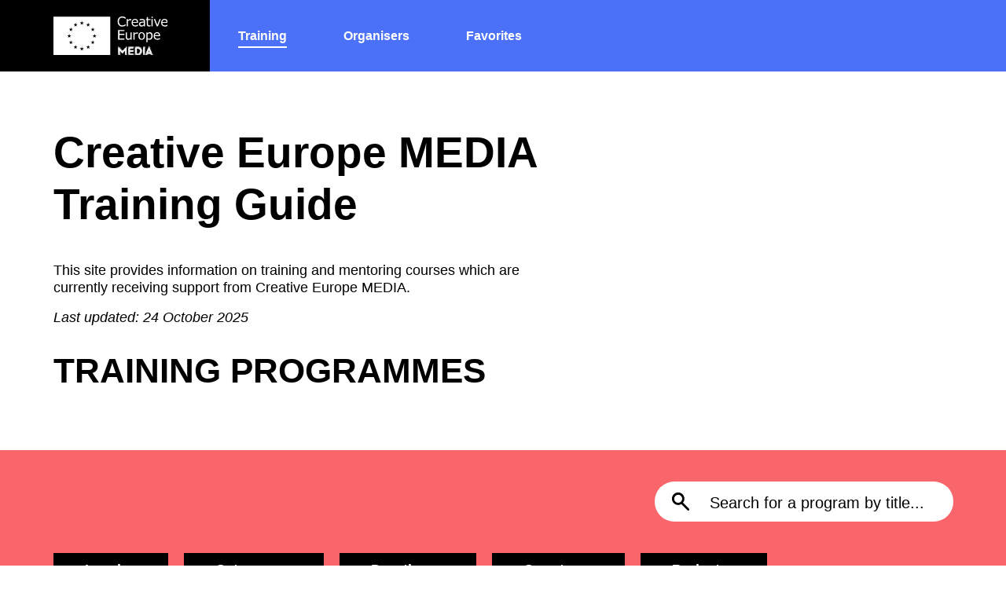

--- FILE ---
content_type: text/html; charset=UTF-8
request_url: https://creative-europe-media.eu/
body_size: 28289
content:


<!DOCTYPE html>
<html xmlns="http://www.w3.org/1999/xhtml" lang="en" class="webfonts from-cache" data-whatintent="mouse" data-whatinput="mouse">
    <head>
        <meta charset="utf-8">
<meta name="viewport" content="viewport-fit=cover, width=device-width, initial-scale=1">
        <link rel="preload" as="script" href="/assets/dist/main.es6.js?v=assetsRevision">

<link rel="preconnect" href="https://www.google-analytics.com">
<link rel="dns-prefetch" href="https://www.google-analytics.com">
<link rel="preconnect" href="https://www.googletagmanager.com">
<link rel="dns-prefetch" href="https://www.googletagmanager.com">
        <link rel="stylesheet" href="https://www.creative-europe-media.eu/assets/dist/main.css?v=assetsRevision">        <script>
    document.documentElement.className += ' js';
</script>

<script>
    window.baseConfig = JSON.parse('[]');
    var s = document.createElement('script');
    var f = '/assets/dist/main.';
    if ('noModule' in s) {
        s.src = f + 'es6.js?v=assetsRevision';
    } else {
        s.src = f + 'es5.js?v=assetsRevision';
    }
    document.head.appendChild(s);
</script>

        <title>Creative Europe MEDIA</title><meta
name="keywords" content="guide training"><meta
name="description" content="Creative Europe MEDIA website provides information on training and mentoring courses which are currently receiving support from Creative Europe MEDIA."><meta
content="en" property="og:locale"><meta
content="Creative Europe MEDIA" property="og:site_name"><meta
content="website" property="og:type"><meta
content="https://creative-europe-media.eu/" property="og:url"><meta
content="Creative Europe MEDIA" property="og:title"><meta
content="Creative Europe MEDIA website provides information on training and mentoring courses which are currently receiving support from Creative Europe MEDIA." property="og:description"><meta
name="twitter:title" content="Creative Europe MEDIA"><meta
name="twitter:description" content="Creative Europe MEDIA website provides information on training and mentoring courses which are currently receiving support from Creative Europe MEDIA."><link
rel="apple-touch-icon" href="/assets/dist/img/web-app-icon.png"><link
rel="shortcut icon" type="image/png" href="/assets/dist/img/favicon.png"><meta
name="mobile-web-app-capable" content="yes"><meta
name="format-detection" content="telephone=no">
</head><body
class=" ">
<a
class="o-skip-link" href="#main-content">Skip to main content</a><header
id="main-nav" tabindex="-1" class="c-nav js-nav"><div
class="c-nav__wrapper l-wrapper"><div
class="c-nav__logo">
<img
class="c-nav__logo-icon" src="/assets/dist/img/logo-creative-europe-media.svg"></div>
<button
class="c-nav__toggle js-nav-toggle" type="button"><div
class="c-nav__toggle-icon"><span></span><span></span><span></span></div>
</button><ul
class="c-nav__list o-list js-nav-list"><li
class="c-nav__item">
<a
href="https://www.creative-europe-media.eu/training-guide/" class="c-nav__link is-active">Training</a></li><li
class="c-nav__item">
<a
href="https://www.creative-europe-media.eu/training-guide/organisers" class="c-nav__link ">Organisers</a></li><li
class="c-nav__item">
<a
href="https://www.creative-europe-media.eu/training-guide/favourites" class="c-nav__link ">Favorites</a></li></ul></div></header><main
id="main-content" tabindex="-1"><div
class="c-intro l-wrapper"><h1 class="c-intro__title o-title-xlarge">
Creative Europe MEDIA<br>
Training Guide</h1><div
class="c-intro__text o-rich-text"><p>This site provides information on training and mentoring courses which are currently receiving support from Creative Europe MEDIA.</p><p><em>Last updated: 24 October 2025</em></p></div><h2 class="c-intro__subtitle o-title-large o-title--uppercase">Training programmes</h2></div><section
class="l-trainings" id="trainings"><form
action="#trainings" class="g-trainings-filters l-wrapper js-filters"><div
class="g-trainings-filters__search"><div
class="o-input-search">
<input
type="text" name="search" placeholder="Search for a program by title..." class="o-input-search__input" value="">
<button
type="submit" class="o-input-search__submit">Search trainings</button></div></div><div
class="g-trainings-filters__filters"><ul
class="g-trainings-filters__list o-list"><li
class="g-trainings-filters__item">
<button
type="button" class="g-trainings-filters__trigger o-button-dropdown js-filters-trigger " data-group="levels">
Level
</button></li><li
class="g-trainings-filters__item">
<button
type="button" class="g-trainings-filters__trigger o-button-dropdown js-filters-trigger " data-group="categories">
Category
</button></li><li
class="g-trainings-filters__item">
<button
type="button" class="g-trainings-filters__trigger o-button-dropdown js-filters-trigger " data-group="durations">
Duration
</button></li><li
class="g-trainings-filters__item">
<button
type="button" class="g-trainings-filters__trigger o-button-dropdown js-filters-trigger " data-group="countries">
Country
</button></li><li
class="g-trainings-filters__item">
<button
type="button" class="g-trainings-filters__trigger o-button-dropdown js-filters-trigger " data-group="projects">
Project
</button></li></ul><div
class="g-trainings-filters__options-group is-hidden" data-options="levels"><ul
class="g-trainings-filters__options o-list"><li
class="g-trainings-filters__option">
<input
type="radio" name="levels" id="level-all" class="g-trainings-filters__input u-visually-hidden" value="" checked>
<label
for="level-all" class="g-trainings-filters__label">All</label></li><li
class="g-trainings-filters__option">
<input
type="radio" name="levels" id="level-89" class="g-trainings-filters__input u-visually-hidden" value="89" >
<label
for="level-89" class="g-trainings-filters__label">Junior</label></li><li
class="g-trainings-filters__option">
<input
type="radio" name="levels" id="level-90" class="g-trainings-filters__input u-visually-hidden" value="90" >
<label
for="level-90" class="g-trainings-filters__label">Intermediate</label></li><li
class="g-trainings-filters__option">
<input
type="radio" name="levels" id="level-88" class="g-trainings-filters__input u-visually-hidden" value="88" >
<label
for="level-88" class="g-trainings-filters__label">Senior</label></li></ul></div><div
class="g-trainings-filters__options-group is-hidden" data-options="categories"><ul
class="g-trainings-filters__options o-list"><li
class="g-trainings-filters__option">
<input
type="radio" name="categories" id="category-all" class="g-trainings-filters__input u-visually-hidden" value="" checked>
<label
for="category-all" class="g-trainings-filters__label">All</label></li><li
class="g-trainings-filters__option">
<input
type="radio" name="categories" id="category-1868" class="g-trainings-filters__input u-visually-hidden" value="1868" >
<label
for="category-1868" class="g-trainings-filters__label">Animation</label></li><li
class="g-trainings-filters__option">
<input
type="radio" name="categories" id="category-1866" class="g-trainings-filters__input u-visually-hidden" value="1866" >
<label
for="category-1866" class="g-trainings-filters__label">Audience development, marketing, distribution &amp; exhibition</label></li><li
class="g-trainings-filters__option">
<input
type="radio" name="categories" id="category-1864" class="g-trainings-filters__input u-visually-hidden" value="1864" >
<label
for="category-1864" class="g-trainings-filters__label">Company development</label></li><li
class="g-trainings-filters__option">
<input
type="radio" name="categories" id="category-1862" class="g-trainings-filters__input u-visually-hidden" value="1862" >
<label
for="category-1862" class="g-trainings-filters__label">Co-production</label></li><li
class="g-trainings-filters__option">
<input
type="radio" name="categories" id="category-1869" class="g-trainings-filters__input u-visually-hidden" value="1869" >
<label
for="category-1869" class="g-trainings-filters__label">Documentary</label></li><li
class="g-trainings-filters__option">
<input
type="radio" name="categories" id="category-1867" class="g-trainings-filters__input u-visually-hidden" value="1867" >
<label
for="category-1867" class="g-trainings-filters__label">Management &amp; financing</label></li><li
class="g-trainings-filters__option">
<input
type="radio" name="categories" id="category-1865" class="g-trainings-filters__input u-visually-hidden" value="1865" >
<label
for="category-1865" class="g-trainings-filters__label">Post-production</label></li><li
class="g-trainings-filters__option">
<input
type="radio" name="categories" id="category-1861" class="g-trainings-filters__input u-visually-hidden" value="1861" >
<label
for="category-1861" class="g-trainings-filters__label">Production</label></li><li
class="g-trainings-filters__option">
<input
type="radio" name="categories" id="category-1871" class="g-trainings-filters__input u-visually-hidden" value="1871" >
<label
for="category-1871" class="g-trainings-filters__label">Series</label></li><li
class="g-trainings-filters__option">
<input
type="radio" name="categories" id="category-4787" class="g-trainings-filters__input u-visually-hidden" value="4787" >
<label
for="category-4787" class="g-trainings-filters__label">VR/XR</label></li><li
class="g-trainings-filters__option">
<input
type="radio" name="categories" id="category-5807" class="g-trainings-filters__input u-visually-hidden" value="5807" >
<label
for="category-5807" class="g-trainings-filters__label">Feature Film</label></li><li
class="g-trainings-filters__option">
<input
type="radio" name="categories" id="category-5808" class="g-trainings-filters__input u-visually-hidden" value="5808" >
<label
for="category-5808" class="g-trainings-filters__label">Video Games</label></li><li
class="g-trainings-filters__option">
<input
type="radio" name="categories" id="category-6175" class="g-trainings-filters__input u-visually-hidden" value="6175" >
<label
for="category-6175" class="g-trainings-filters__label">Digital &amp; Multimedia</label></li><li
class="g-trainings-filters__option">
<input
type="radio" name="categories" id="category-6405" class="g-trainings-filters__input u-visually-hidden" value="6405" >
<label
for="category-6405" class="g-trainings-filters__label">Leadership</label></li><li
class="g-trainings-filters__option">
<input
type="radio" name="categories" id="category-6713" class="g-trainings-filters__input u-visually-hidden" value="6713" >
<label
for="category-6713" class="g-trainings-filters__label">Youth media</label></li><li
class="g-trainings-filters__option">
<input
type="radio" name="categories" id="category-6714" class="g-trainings-filters__input u-visually-hidden" value="6714" >
<label
for="category-6714" class="g-trainings-filters__label">Screenwriting</label></li><li
class="g-trainings-filters__option">
<input
type="radio" name="categories" id="category-7239" class="g-trainings-filters__input u-visually-hidden" value="7239" >
<label
for="category-7239" class="g-trainings-filters__label">International Sales</label></li><li
class="g-trainings-filters__option">
<input
type="radio" name="categories" id="category-7682" class="g-trainings-filters__input u-visually-hidden" value="7682" >
<label
for="category-7682" class="g-trainings-filters__label">Audiovisual Heritage</label></li><li
class="g-trainings-filters__option">
<input
type="radio" name="categories" id="category-7883" class="g-trainings-filters__input u-visually-hidden" value="7883" >
<label
for="category-7883" class="g-trainings-filters__label">Script development</label></li></ul></div><div
class="g-trainings-filters__options-group is-hidden" data-options="durations"><ul
class="g-trainings-filters__options o-list"><li
class="g-trainings-filters__option">
<input
type="radio" name="durations" id="duration-all" class="g-trainings-filters__input u-visually-hidden" value="" checked>
<label
for="duration-all" class="g-trainings-filters__label">All</label></li><li
class="g-trainings-filters__option">
<input
type="radio" name="durations" id="duration-1872" class="g-trainings-filters__input u-visually-hidden" value="1872" >
<label
for="duration-1872" class="g-trainings-filters__label">Short term</label></li><li
class="g-trainings-filters__option">
<input
type="radio" name="durations" id="duration-1873" class="g-trainings-filters__input u-visually-hidden" value="1873" >
<label
for="duration-1873" class="g-trainings-filters__label">Long term</label></li></ul></div><div
class="g-trainings-filters__options-group is-hidden" data-options="countries"><ul
class="g-trainings-filters__options o-list"><li
class="g-trainings-filters__option">
<input
type="radio" name="countries" id="country-all" class="g-trainings-filters__input u-visually-hidden" value="" checked>
<label
for="country-all" class="g-trainings-filters__label">All</label></li><li
class="g-trainings-filters__option">
<input
type="radio" name="countries" id="country-2338" class="g-trainings-filters__input u-visually-hidden" value="2338" >
<label
for="country-2338" class="g-trainings-filters__label">Austria</label></li><li
class="g-trainings-filters__option">
<input
type="radio" name="countries" id="country-2701" class="g-trainings-filters__input u-visually-hidden" value="2701" >
<label
for="country-2701" class="g-trainings-filters__label">Belgium</label></li><li
class="g-trainings-filters__option">
<input
type="radio" name="countries" id="country-266" class="g-trainings-filters__input u-visually-hidden" value="266" >
<label
for="country-266" class="g-trainings-filters__label">Bulgaria</label></li><li
class="g-trainings-filters__option">
<input
type="radio" name="countries" id="country-268" class="g-trainings-filters__input u-visually-hidden" value="268" >
<label
for="country-268" class="g-trainings-filters__label">Czechia</label></li><li
class="g-trainings-filters__option">
<input
type="radio" name="countries" id="country-269" class="g-trainings-filters__input u-visually-hidden" value="269" >
<label
for="country-269" class="g-trainings-filters__label">Denmark</label></li><li
class="g-trainings-filters__option">
<input
type="radio" name="countries" id="country-271" class="g-trainings-filters__input u-visually-hidden" value="271" >
<label
for="country-271" class="g-trainings-filters__label">France</label></li><li
class="g-trainings-filters__option">
<input
type="radio" name="countries" id="country-272" class="g-trainings-filters__input u-visually-hidden" value="272" >
<label
for="country-272" class="g-trainings-filters__label">Germany</label></li><li
class="g-trainings-filters__option">
<input
type="radio" name="countries" id="country-273" class="g-trainings-filters__input u-visually-hidden" value="273" >
<label
for="country-273" class="g-trainings-filters__label">Greece</label></li><li
class="g-trainings-filters__option">
<input
type="radio" name="countries" id="country-275" class="g-trainings-filters__input u-visually-hidden" value="275" >
<label
for="country-275" class="g-trainings-filters__label">Italy</label></li><li
class="g-trainings-filters__option">
<input
type="radio" name="countries" id="country-278" class="g-trainings-filters__input u-visually-hidden" value="278" >
<label
for="country-278" class="g-trainings-filters__label">Luxembourg</label></li><li
class="g-trainings-filters__option">
<input
type="radio" name="countries" id="country-279" class="g-trainings-filters__input u-visually-hidden" value="279" >
<label
for="country-279" class="g-trainings-filters__label">Netherlands</label></li><li
class="g-trainings-filters__option">
<input
type="radio" name="countries" id="country-2008" class="g-trainings-filters__input u-visually-hidden" value="2008" >
<label
for="country-2008" class="g-trainings-filters__label">Slovenia</label></li><li
class="g-trainings-filters__option">
<input
type="radio" name="countries" id="country-8100" class="g-trainings-filters__input u-visually-hidden" value="8100" >
<label
for="country-8100" class="g-trainings-filters__label">Bosnia and Herzegovina</label></li></ul></div><div
class="g-trainings-filters__options-group is-hidden" data-options="projects"><ul
class="g-trainings-filters__options o-list"><li
class="g-trainings-filters__option">
<input
type="radio" name="projectBased" id="project-all" class="g-trainings-filters__input u-visually-hidden" value="" checked>
<label
for="project-all" class="g-trainings-filters__label">All</label></li><li
class="g-trainings-filters__option">
<input
type="radio" name="projectBased" id="project-108" class="g-trainings-filters__input u-visually-hidden" value="108" >
<label
for="project-108" class="g-trainings-filters__label">Project-based</label></li><li
class="g-trainings-filters__option">
<input
type="radio" name="projectBased" id="project-109" class="g-trainings-filters__input u-visually-hidden" value="109" >
<label
for="project-109" class="g-trainings-filters__label">Without project</label></li></ul></div></div></form><div
class="g-trainings"><div
class="l-wrapper js-trainings-cards"><div
id="favoriteTrainings-2424" class="c-training-card "><div
class="c-training-card__wrapper"><div
class="c-training-card__info">
<a
href="https://www.creative-europe-media.eu/training-guide/trainings/3d-character-animation" class="o-title-medium c-training-card__title o-title-medium">
3D Character Animation
</a><div
class="c-training-card__intro o-rich-text"><p>In the 3D Character Animation course participants will be taught by active animation professionals how to animate in Autodesk Maya through a series of lectures, assignments, and mini-productions of increasing complexity in the field of 3D character animation, from concept to polish.</p></div></div><div
class="c-training-card__categories"><ul
class="o-list c-training-card__categories-list"><li
class="c-training-card__category">Animation</li><li
class="c-training-card__category">Production</li></ul><div
class="c-training-card__ctas">
<span
class="c-training-card__more o-title-small">Read more</span></div></div></div><div
class="c-training-card__organiser"><div
class="c-training-card__organiser-wrapper">
<span
class="c-training-card__organiser-logo"><img
class="c-training-card__organiser-logo-img" src="https://www.creative-europe-media.eu/uploads/images/logos/07-VIA_rearHorse_origami_logo-Per-Kristensen.png"></span>
<a
class="c-training-card__organiser-link" href="https://www.creative-europe-media.eu/training-guide/organisers/via-university-college-the-animation-workshop">VIA University College, The Animation Workshop</a></div></div></div><div
id="favoriteTrainings-4714" class="c-training-card "><div
class="c-training-card__wrapper"><div
class="c-training-card__info">
<a
href="https://www.creative-europe-media.eu/training-guide/trainings/developing-an-animated-tv-special-series" class="o-title-medium c-training-card__title o-title-medium">
Animated TV Series &amp; TV Special
</a><strong
class="c-training-card__subtitle o-title-small">Scriptwriting and concept development</strong><div
class="c-training-card__intro o-rich-text"><p>"Animated TV Series and TV Special: scriptwriting and concept development" is a training offer provided by la Poudrière, aimed at developing audiovisual projects for young audiences. The projects are all adapted from children’s books.<br
/></p></div></div><div
class="c-training-card__categories"><ul
class="o-list c-training-card__categories-list"><li
class="c-training-card__category">Animation</li><li
class="c-training-card__category">Audience development, marketing, distribution &amp; exhibition</li><li
class="c-training-card__category">Co-production</li><li
class="c-training-card__category">Documentary</li><li
class="c-training-card__category">Post-production</li><li
class="c-training-card__category">Production</li><li
class="c-training-card__category">Series</li><li
class="c-training-card__category">Feature Film</li></ul><div
class="c-training-card__ctas">
<span
class="c-training-card__more o-title-small">Read more</span></div></div></div><div
class="c-training-card__organiser"><div
class="c-training-card__organiser-wrapper">
<span
class="c-training-card__organiser-logo"><img
class="c-training-card__organiser-logo-img" src="https://www.creative-europe-media.eu/uploads/images/logos/48-Logo-Poudriere-fond-transparent-direction-poudriere.png"></span>
<a
class="c-training-card__organiser-link" href="https://www.creative-europe-media.eu/training-guide/organisers/la-poudriere-animation-film-school">La  Poudrière Animation Film School</a></div></div></div><div
id="favoriteTrainings-8273" class="c-training-card "><div
class="c-training-card__wrapper"><div
class="c-training-card__info">
<a
href="https://www.creative-europe-media.eu/training-guide/trainings/animation-sans-frontieres" class="o-title-medium c-training-card__title o-title-medium">
Animation Sans Frontières
</a><div
class="c-training-card__intro o-rich-text"><p>Animation Sans Frontières is the leading European talent development lab for junior animation professionals and their first projects. A 4×2 weeks lecture/workshop-based training programme designed to give junior European animation film and production professionals an understanding of the European and international animation industry and markets, as well the space, time and tools to develop, finance and produce their own projects, careers and eventually production companies.</p></div></div><div
class="c-training-card__categories"><ul
class="o-list c-training-card__categories-list"><li
class="c-training-card__category">Animation</li><li
class="c-training-card__category">Audience development, marketing, distribution &amp; exhibition</li><li
class="c-training-card__category">Co-production</li><li
class="c-training-card__category">Management &amp; financing</li><li
class="c-training-card__category">Production</li></ul><div
class="c-training-card__ctas">
<span
class="c-training-card__more o-title-small">Read more</span></div></div></div><div
class="c-training-card__organiser"><div
class="c-training-card__organiser-wrapper">
<span
class="c-training-card__organiser-logo"><img
class="c-training-card__organiser-logo-img" src="https://www.creative-europe-media.eu/uploads/images/logos/07-VIA_rearHorse_origami_logo-Per-Kristensen.png"></span>
<a
class="c-training-card__organiser-link" href="https://www.creative-europe-media.eu/training-guide/organisers/via-university-college-the-animation-workshop">VIA University College, The Animation Workshop</a></div></div></div><div
id="favoriteTrainings-2746" class="c-training-card "><div
class="c-training-card__wrapper"><div
class="c-training-card__info">
<a
href="https://www.creative-europe-media.eu/training-guide/trainings/apostlab-post-production-workshops" class="o-title-medium c-training-card__title o-title-medium">
APostLab - Annual Workshop
</a><div
class="c-training-card__intro o-rich-text"><p>MANAGE YOUR POST-PRODUCTION FROM THE START<br
/><br
/>Well-managed post-production will help your film or series reach its full potential, creatively as well as financially. APostLab offers unique workshops that teach you how to incorporate post-production and VFX into the entire production process right from the start.<br
/><br
/></p></div></div><div
class="c-training-card__categories">
<span
class="c-training-card__category">
Post-production
</span><div
class="c-training-card__ctas">
<span
class="c-training-card__more o-title-small">Read more</span></div></div></div><div
class="c-training-card__organiser"><div
class="c-training-card__organiser-wrapper">
<span
class="c-training-card__organiser-logo"><img
class="c-training-card__organiser-logo-img" src="https://www.creative-europe-media.eu/uploads/images/logos/13-APL_Logo_on_light_PNG_@2x-Robert-Vamos.png"></span>
<a
class="c-training-card__organiser-link" href="https://www.creative-europe-media.eu/training-guide/organisers/apostlab">APostLab</a></div></div></div><div
id="favoriteTrainings-4652" class="c-training-card "><div
class="c-training-card__wrapper"><div
class="c-training-card__info">
<a
href="https://www.creative-europe-media.eu/training-guide/trainings/atelier-ludwigsburg-paris" class="o-title-medium c-training-card__title o-title-medium">
Atelier Ludwigsburg-Paris
</a><div
class="c-training-card__intro o-rich-text"><p>The ATELIER LUDWIGSBURG-PARIS is a one-year full-time continuous training program to enhance competitiveness of the European film industry. The program is organized by Filmakademie Baden-Württemberg in Ludwigsburg and La Fémis in Paris.<br
/></p></div></div><div
class="c-training-card__categories">
<span
class="c-training-card__category">
Co-production
</span><div
class="c-training-card__ctas">
<span
class="c-training-card__more o-title-small">Read more</span></div></div></div><div
class="c-training-card__organiser"><div
class="c-training-card__organiser-wrapper">
<span
class="c-training-card__organiser-logo"><img
class="c-training-card__organiser-logo-img" src="https://www.creative-europe-media.eu/uploads/images/logos/45-alp_logo-Mareike-Schmid.jpg"></span>
<a
class="c-training-card__organiser-link" href="https://www.creative-europe-media.eu/training-guide/organisers/la-femis-et-filmakademie-baden-wurttemberg-gmbh">La Fémis et Filmakademie Baden-Württemberg GmbH</a></div></div></div><div
id="favoriteTrainings-8423" class="c-training-card is-hidden"><div
class="c-training-card__wrapper"><div
class="c-training-card__info">
<a
href="https://www.creative-europe-media.eu/training-guide/trainings/audiovisual-women" class="o-title-medium c-training-card__title o-title-medium">
Audiovisual Women
</a><div
class="c-training-card__intro o-rich-text"><p>AUDIOVISUAL WOMEN is a new leadership program for female professionals in mid- to senior-level management positions. It sets out to enhance the women's skillset to enable and empower them to master current industry challenges, develop innovative business models, and embrace the opportunities of digitization.</p></div></div><div
class="c-training-card__categories"><ul
class="o-list c-training-card__categories-list"><li
class="c-training-card__category">Animation</li><li
class="c-training-card__category">Documentary</li><li
class="c-training-card__category">Series</li><li
class="c-training-card__category">Feature Film</li></ul><div
class="c-training-card__ctas">
<span
class="c-training-card__more o-title-small">Read more</span></div></div></div><div
class="c-training-card__organiser"><div
class="c-training-card__organiser-wrapper">
<span
class="c-training-card__organiser-logo"><img
class="c-training-card__organiser-logo-img" src="https://www.creative-europe-media.eu/uploads/images/logos/EPI_logo_RGB_transparent-Klein-Judith.png"></span>
<a
class="c-training-card__organiser-link" href="https://www.creative-europe-media.eu/training-guide/organisers/erich-pommer-institut">Erich Pommer Institut</a></div></div></div><div
id="favoriteTrainings-7179" class="c-training-card is-hidden"><div
class="c-training-card__wrapper"><div
class="c-training-card__info">
<a
href="https://www.creative-europe-media.eu/training-guide/trainings/bdc-discoveries" class="o-title-medium c-training-card__title o-title-medium">
BDC Discoveries
</a><div
class="c-training-card__intro o-rich-text"><p>BDC Discoveries is aimed at documentary projects in development with international potential and a cross-media angle</p></div></div><div
class="c-training-card__categories">
<span
class="c-training-card__category">
Documentary
</span><div
class="c-training-card__ctas">
<span
class="c-training-card__more o-title-small">Read more</span></div></div></div><div
class="c-training-card__organiser"><div
class="c-training-card__organiser-wrapper">
<span
class="c-training-card__organiser-logo"><img
class="c-training-card__organiser-logo-img" src="https://www.creative-europe-media.eu/uploads/images/logos/download-11.png"></span>
<a
class="c-training-card__organiser-link" href="https://www.creative-europe-media.eu/training-guide/organisers/balkan-documentary-center">Balkan Documentary Center</a></div></div></div><div
id="favoriteTrainings-3634" class="c-training-card is-hidden"><div
class="c-training-card__wrapper"><div
class="c-training-card__info">
<a
href="https://www.creative-europe-media.eu/training-guide/trainings/berlinale-talents" class="o-title-medium c-training-card__title o-title-medium">
Berlinale Talents
</a><div
class="c-training-card__intro o-rich-text"><p>Berlinale Talents is a Berlinale Pro* initiative of the Berlin International Film Festival - the talent development programme for 200 emerging filmmakers and series creators from all over the world that explores the how and why of movie making. <br
/></p></div></div><div
class="c-training-card__categories"><ul
class="o-list c-training-card__categories-list"><li
class="c-training-card__category">Animation</li><li
class="c-training-card__category">Audience development, marketing, distribution &amp; exhibition</li><li
class="c-training-card__category">Co-production</li><li
class="c-training-card__category">Documentary</li><li
class="c-training-card__category">Management &amp; financing</li><li
class="c-training-card__category">Post-production</li><li
class="c-training-card__category">Production</li><li
class="c-training-card__category">Series</li></ul><div
class="c-training-card__ctas">
<span
class="c-training-card__more o-title-small">Read more</span></div></div></div><div
class="c-training-card__organiser"><div
class="c-training-card__organiser-wrapper">
<span
class="c-training-card__organiser-logo"><img
class="c-training-card__organiser-logo-img" src="https://www.creative-europe-media.eu/uploads/images/logos/MicrosoftTeams-image.png"></span>
<a
class="c-training-card__organiser-link" href="https://www.creative-europe-media.eu/training-guide/organisers/berlinale-talents">Berlinale Talents</a></div></div></div><div
id="favoriteTrainings-6076" class="c-training-card is-hidden"><div
class="c-training-card__wrapper"><div
class="c-training-card__info">
<a
href="https://www.creative-europe-media.eu/training-guide/trainings/biennale-college---cinema-virtual-reality-7-vpb-bcc-360" class="o-title-medium c-training-card__title o-title-medium">
Biennale College – Cinema Virtual Reality 7 - VPB BCC 360
</a><div
class="c-training-card__intro o-rich-text"><p>The Biennale College Cinema – Virtual Reality (BCC-VR) is a programme developed by La Biennale di Venezia to navigate Virtual Reality.<br
/></p></div></div><div
class="c-training-card__categories"><ul
class="o-list c-training-card__categories-list"><li
class="c-training-card__category">Audience development, marketing, distribution &amp; exhibition</li><li
class="c-training-card__category">Production</li><li
class="c-training-card__category">VR/XR</li></ul><div
class="c-training-card__ctas">
<span
class="c-training-card__more o-title-small">Read more</span></div></div></div><div
class="c-training-card__organiser"><div
class="c-training-card__organiser-wrapper">
<span
class="c-training-card__organiser-logo"><img
class="c-training-card__organiser-logo-img" src="https://www.creative-europe-media.eu/uploads/images/logos/Logo_Biennale.svg.png"></span>
<a
class="c-training-card__organiser-link" href="https://www.creative-europe-media.eu/training-guide/organisers/fondazione-la-biennale-di-venezia">Fondazione La Biennale di Venezia</a></div></div></div><div
id="favoriteTrainings-7238" class="c-training-card is-hidden"><div
class="c-training-card__wrapper"><div
class="c-training-card__info">
<a
href="https://www.creative-europe-media.eu/training-guide/trainings/cannes-makers" class="o-title-medium c-training-card__title o-title-medium">
Cannes Makers
</a><strong
class="c-training-card__subtitle o-title-small">A new generation of international sales</strong><div
class="c-training-card__intro o-rich-text"><p>Cannes Makers focuses on every step of the international sales process.</p><p>This latest initiative by the Marché du Film invites participants to discover the different professions within the global film market that help bring a film from script to screen, while also addressing the issues impacting the industry today, such as diversity, inclusion, representation, and sustainability.<br
/></p></div></div><div
class="c-training-card__categories">
<span
class="c-training-card__category">
International Sales
</span><div
class="c-training-card__ctas">
<span
class="c-training-card__more o-title-small">Read more</span></div></div></div><div
class="c-training-card__organiser"><div
class="c-training-card__organiser-wrapper">
<span
class="c-training-card__organiser-logo"><img
class="c-training-card__organiser-logo-img" src="https://www.creative-europe-media.eu/uploads/images/logos/mdf_label_noir.png"></span>
<a
class="c-training-card__organiser-link" href="https://www.creative-europe-media.eu/training-guide/organisers/marche-du-film">Marché du Film</a></div></div></div><div
id="favoriteTrainings-2700" class="c-training-card is-hidden"><div
class="c-training-card__wrapper"><div
class="c-training-card__info">
<a
href="https://www.creative-europe-media.eu/training-guide/trainings/cartoon-masterscartoonnext-cartoon-springboard-cartoon-business" class="o-title-medium c-training-card__title o-title-medium">
Cartoon | Business
</a><div
class="c-training-card__intro o-rich-text"><p>Cartoon Business is a 3 day seminar for young and experienced animation producers to keep up to date on how the new media landscape can improve the way they finance and exploit their animated TV series.<strong> </strong><br
/><br
/></p></div></div><div
class="c-training-card__categories"><ul
class="o-list c-training-card__categories-list"><li
class="c-training-card__category">Animation</li><li
class="c-training-card__category">Audience development, marketing, distribution &amp; exhibition</li><li
class="c-training-card__category">Co-production</li><li
class="c-training-card__category">Production</li><li
class="c-training-card__category">Series</li><li
class="c-training-card__category">VR/XR</li><li
class="c-training-card__category">Video Games</li></ul><div
class="c-training-card__ctas">
<span
class="c-training-card__more o-title-small">Read more</span></div></div></div><div
class="c-training-card__organiser"><div
class="c-training-card__organiser-wrapper">
<span
class="c-training-card__organiser-logo"><img
class="c-training-card__organiser-logo-img" src="https://www.creative-europe-media.eu/uploads/images/logos/11-Logo-CARTOON-new-Q_HD-Cartoon-aisbl.png"></span>
<a
class="c-training-card__organiser-link" href="https://www.creative-europe-media.eu/training-guide/organisers/cartoon-european-association-of-animation-film">CARTOON - European Association of Animation Film</a></div></div></div><div
id="favoriteTrainings-8478" class="c-training-card is-hidden"><div
class="c-training-card__wrapper"><div
class="c-training-card__info">
<a
href="https://www.creative-europe-media.eu/training-guide/trainings/cartoon-next" class="o-title-medium c-training-card__title o-title-medium">
Cartoon | Next
</a><div
class="c-training-card__intro o-rich-text"><p>CartoonNext is both a seminar and a pitch event dedicated to the new opportunities created by technological innovations, new modes of content consumption and new audiovisual formats.</p></div></div><div
class="c-training-card__categories">
<span
class="c-training-card__category">
Animation
</span><div
class="c-training-card__ctas">
<span
class="c-training-card__more o-title-small">Read more</span></div></div></div><div
class="c-training-card__organiser"><div
class="c-training-card__organiser-wrapper">
<span
class="c-training-card__organiser-logo"><img
class="c-training-card__organiser-logo-img" src="https://www.creative-europe-media.eu/uploads/images/logos/11-Logo-CARTOON-new-Q_HD-Cartoon-aisbl.png"></span>
<a
class="c-training-card__organiser-link" href="https://www.creative-europe-media.eu/training-guide/organisers/cartoon-european-association-of-animation-film">CARTOON - European Association of Animation Film</a></div></div></div><div
id="favoriteTrainings-8480" class="c-training-card is-hidden"><div
class="c-training-card__wrapper"><div
class="c-training-card__info">
<a
href="https://www.creative-europe-media.eu/training-guide/trainings/cartoon-springboard" class="o-title-medium c-training-card__title o-title-medium">
Cartoon | Springboard
</a><div
class="c-training-card__intro o-rich-text"><p><strong>Cartoon Springboard</strong> is a 3-day pitching event for young talents in animation to level up skills from industry and animation players.</p></div></div><div
class="c-training-card__categories">
<span
class="c-training-card__category">
Animation
</span><div
class="c-training-card__ctas">
<span
class="c-training-card__more o-title-small">Read more</span></div></div></div><div
class="c-training-card__organiser"><div
class="c-training-card__organiser-wrapper">
<span
class="c-training-card__organiser-logo"><img
class="c-training-card__organiser-logo-img" src="https://www.creative-europe-media.eu/uploads/images/logos/11-Logo-CARTOON-new-Q_HD-Cartoon-aisbl.png"></span>
<a
class="c-training-card__organiser-link" href="https://www.creative-europe-media.eu/training-guide/organisers/cartoon-european-association-of-animation-film">CARTOON - European Association of Animation Film</a></div></div></div><div
id="favoriteTrainings-2007" class="c-training-card is-hidden"><div
class="c-training-card__wrapper"><div
class="c-training-card__info">
<a
href="https://www.creative-europe-media.eu/training-guide/trainings/cee-animation-workshop" class="o-title-medium c-training-card__title o-title-medium">
CEE Animation Workshop
</a><div
class="c-training-card__intro o-rich-text"><p>The CEE Animation Workshop is a year-long project development and producer skills advancement training program for European film professionals working in animation.<br
/></p></div></div><div
class="c-training-card__categories"><ul
class="o-list c-training-card__categories-list"><li
class="c-training-card__category">Animation</li><li
class="c-training-card__category">Audience development, marketing, distribution &amp; exhibition</li><li
class="c-training-card__category">Company development</li><li
class="c-training-card__category">Co-production</li><li
class="c-training-card__category">Management &amp; financing</li><li
class="c-training-card__category">Post-production</li><li
class="c-training-card__category">Production</li><li
class="c-training-card__category">Series</li></ul><div
class="c-training-card__ctas">
<span
class="c-training-card__more o-title-small">Read more</span></div></div></div><div
class="c-training-card__organiser"><div
class="c-training-card__organiser-wrapper">
<span
class="c-training-card__organiser-logo"><img
class="c-training-card__organiser-logo-img" src="https://www.creative-europe-media.eu/uploads/images/logos/02-logo_DSAF-Sasa-Bach.PNG"></span>
<a
class="c-training-card__organiser-link" href="https://www.creative-europe-media.eu/training-guide/organisers/slovene-animated-film-association-dsaf">Slovene Animated Film Association - DSAF</a></div></div></div><div
id="favoriteTrainings-6744" class="c-training-card is-hidden"><div
class="c-training-card__wrapper"><div
class="c-training-card__info">
<a
href="https://www.creative-europe-media.eu/training-guide/trainings/cinekid-directors-lab" class="o-title-medium c-training-card__title o-title-medium">
Cinekid | Directors LAB
</a><strong
class="c-training-card__subtitle o-title-small">Training programme for directors with a children&#039;s film or series project in advanced development</strong><div
class="c-training-card__intro o-rich-text"><p>Cinekid Directors LAB is a vital coaching programme for directors with a dynamic children's film project in advanced development. During Cinekid Directors LAB, an international group of acclaimed directors will focus on the final steps necessary prior to pre-production, coupled with the special and specific skills required for working with children.</p></div></div><div
class="c-training-card__categories"><ul
class="o-list c-training-card__categories-list"><li
class="c-training-card__category">Animation</li><li
class="c-training-card__category">Documentary</li><li
class="c-training-card__category">Series</li><li
class="c-training-card__category">Feature Film</li><li
class="c-training-card__category">Youth media</li></ul><div
class="c-training-card__ctas">
<span
class="c-training-card__more o-title-small">Read more</span></div></div></div><div
class="c-training-card__organiser"><div
class="c-training-card__organiser-wrapper">
<span
class="c-training-card__organiser-logo"><img
class="c-training-card__organiser-logo-img" src="https://www.creative-europe-media.eu/uploads/images/logos/5b27e61242a94d7acb768885f29ff60e87de6ed26cd8c.png"></span>
<a
class="c-training-card__organiser-link" href="https://www.creative-europe-media.eu/training-guide/organisers/cinekid">Stichting Cinekid</a></div></div></div><div
id="favoriteTrainings-6712" class="c-training-card is-hidden"><div
class="c-training-card__wrapper"><div
class="c-training-card__info">
<a
href="https://www.creative-europe-media.eu/training-guide/trainings/cinekid-script-lab" class="o-title-medium c-training-card__title o-title-medium">
Cinekid | Script LAB
</a><strong
class="c-training-card__subtitle o-title-small">Training programme for writers with a children&#039;s film or series project in development</strong><div
class="c-training-card__intro o-rich-text"><p>Cinekid Script LAB is a six-month script-training programme for writers with a children's film or series project. The training was initiated by Cinekid in 2014, and takes place during Cinekid for Professionals in October, and the Berlinale the following February. During the Cinekid Script LAB, an international group of writers and writer/directors will work on their plans for children’s feature films or series. The programme offers tailor-made coaching and training; it answers to the specific writer’s and story’s needs, along a six-month trajectory.</p></div></div><div
class="c-training-card__categories"><ul
class="o-list c-training-card__categories-list"><li
class="c-training-card__category">Animation</li><li
class="c-training-card__category">Documentary</li><li
class="c-training-card__category">Series</li><li
class="c-training-card__category">Feature Film</li><li
class="c-training-card__category">Youth media</li><li
class="c-training-card__category">Screenwriting</li></ul><div
class="c-training-card__ctas">
<span
class="c-training-card__more o-title-small">Read more</span></div></div></div><div
class="c-training-card__organiser"><div
class="c-training-card__organiser-wrapper">
<span
class="c-training-card__organiser-logo"><img
class="c-training-card__organiser-logo-img" src="https://www.creative-europe-media.eu/uploads/images/logos/5b27e61242a94d7acb768885f29ff60e87de6ed26cd8c.png"></span>
<a
class="c-training-card__organiser-link" href="https://www.creative-europe-media.eu/training-guide/organisers/cinekid">Stichting Cinekid</a></div></div></div><div
id="favoriteTrainings-8503" class="c-training-card is-hidden"><div
class="c-training-card__wrapper"><div
class="c-training-card__info">
<a
href="https://www.creative-europe-media.eu/training-guide/trainings/cinelink-avant-premiere-lab" class="o-title-medium c-training-card__title o-title-medium">
Cinelink | Avant Premiere Lab
</a><div
class="c-training-card__intro o-rich-text"><p>Avant Premiere Lab is a programme designed to address some of the most pressing issues of contemporary film exhibition and distribution. The programme welcomes top experts and cinema managers from eight different countries, who will share their insights into best practices in closed webinar sessions.</p></div></div><div
class="c-training-card__categories"><ul
class="o-list c-training-card__categories-list"><li
class="c-training-card__category">Production</li><li
class="c-training-card__category">Feature Film</li></ul><div
class="c-training-card__ctas">
<span
class="c-training-card__more o-title-small">Read more</span></div></div></div><div
class="c-training-card__organiser"><div
class="c-training-card__organiser-wrapper">
<span
class="c-training-card__organiser-logo"><img
class="c-training-card__organiser-logo-img" src="https://www.creative-europe-media.eu/uploads/images/logos/obala-art-centar-132562.jpg"></span>
<a
class="c-training-card__organiser-link" href="https://www.creative-europe-media.eu/training-guide/organisers/obala-art-centar">Obala Art Centar</a></div></div></div><div
id="favoriteTrainings-8101" class="c-training-card is-hidden"><div
class="c-training-card__wrapper"><div
class="c-training-card__info">
<a
href="https://www.creative-europe-media.eu/training-guide/trainings/cinelink-industry-days-training-and-skills" class="o-title-medium c-training-card__title o-title-medium">
CineLink | Industry Days Training and Skills
</a><div
class="c-training-card__intro o-rich-text"><p>The Sarajevo Film Festival, initiated in 1995 during the Siege of Sarajevo, has grown into a trailblazing film festival with a special focus on Southeast Europe. The CineLink Industry Days, festival's buisness platform, aims to increase the business, professional, and creative capacities of local and regional film and TV professionals on a continuous basis. <br
/></p></div></div><div
class="c-training-card__categories"><ul
class="o-list c-training-card__categories-list"><li
class="c-training-card__category">Audience development, marketing, distribution &amp; exhibition</li><li
class="c-training-card__category">Company development</li><li
class="c-training-card__category">Co-production</li><li
class="c-training-card__category">Documentary</li><li
class="c-training-card__category">Production</li><li
class="c-training-card__category">Series</li><li
class="c-training-card__category">Feature Film</li></ul><div
class="c-training-card__ctas">
<span
class="c-training-card__more o-title-small">Read more</span></div></div></div><div
class="c-training-card__organiser"><div
class="c-training-card__organiser-wrapper">
<span
class="c-training-card__organiser-logo"><img
class="c-training-card__organiser-logo-img" src="https://www.creative-europe-media.eu/uploads/images/logos/obala-art-centar-132562.jpg"></span>
<a
class="c-training-card__organiser-link" href="https://www.creative-europe-media.eu/training-guide/organisers/obala-art-centar">Obala Art Centar</a></div></div></div><div
id="favoriteTrainings-3247" class="c-training-card is-hidden"><div
class="c-training-card__wrapper"><div
class="c-training-card__info">
<a
href="https://www.creative-europe-media.eu/training-guide/trainings/circle-women-doc-accelerator" class="o-title-medium c-training-card__title o-title-medium">
CIRCLE Women Doc Accelerator
</a><div
class="c-training-card__intro o-rich-text"><p>Exclusive training program for female-identifying documentary filmmakers who are seeking support to develop their films and professional skills. CIRCLE is designed both for talented directors and producers who are in the process of developing their first feature-length documentary, as well as the more experienced authors, who will be given the opportunity to further improve their skills and develop their projects. <br
/></p></div></div><div
class="c-training-card__categories"><ul
class="o-list c-training-card__categories-list"><li
class="c-training-card__category">Audience development, marketing, distribution &amp; exhibition</li><li
class="c-training-card__category">Company development</li><li
class="c-training-card__category">Co-production</li><li
class="c-training-card__category">Documentary</li><li
class="c-training-card__category">Management &amp; financing</li><li
class="c-training-card__category">Production</li></ul><div
class="c-training-card__ctas">
<span
class="c-training-card__more o-title-small">Read more</span></div></div></div><div
class="c-training-card__organiser"><div
class="c-training-card__organiser-wrapper">
<span
class="c-training-card__organiser-logo"><img
class="c-training-card__organiser-logo-img" src="https://www.creative-europe-media.eu/uploads/images/logos/Screenshot-2022-06-20-at-13.51.08-Nevena-Negojevic.png"></span>
<a
class="c-training-card__organiser-link" href="https://www.creative-europe-media.eu/training-guide/organisers/wake-up-films">Wake Up Films</a></div></div></div><div
id="favoriteTrainings-2381" class="c-training-card is-hidden"><div
class="c-training-card__wrapper"><div
class="c-training-card__info">
<a
href="https://www.creative-europe-media.eu/training-guide/trainings/cphlab-2022-2023" class="o-title-medium c-training-card__title o-title-medium">
CPH:LAB
</a><strong
class="c-training-card__subtitle o-title-small">New visions, new partnerships, new markets</strong><div
class="c-training-card__intro o-rich-text"><p>CPH:LAB is CPH:DOX’s talent development programme that encourages creative risk-taking, facilitates collaboration across borders and business sectors, and supports visionaries to push the existing boundaries of documentary filmmaking. <br
/></p></div></div><div
class="c-training-card__categories"><ul
class="o-list c-training-card__categories-list"><li
class="c-training-card__category">Audience development, marketing, distribution &amp; exhibition</li><li
class="c-training-card__category">Documentary</li><li
class="c-training-card__category">Management &amp; financing</li><li
class="c-training-card__category">Production</li></ul><div
class="c-training-card__ctas">
<span
class="c-training-card__more o-title-small">Read more</span></div></div></div><div
class="c-training-card__organiser"><div
class="c-training-card__organiser-wrapper">
<span
class="c-training-card__organiser-logo"><img
class="c-training-card__organiser-logo-img" src="https://www.creative-europe-media.eu/uploads/images/logos/05-Logo-CPHLAB-Black-5-Stella-Ntavara.png"></span>
<a
class="c-training-card__organiser-link" href="https://www.creative-europe-media.eu/training-guide/organisers/cphlab-2022-2023">CPH:DOX Copenhagen International Documentary Film Festival</a></div></div></div><div
id="favoriteTrainings-2486" class="c-training-card is-hidden"><div
class="c-training-card__wrapper"><div
class="c-training-card__info">
<a
href="https://www.creative-europe-media.eu/training-guide/trainings/creative-simulation-technologies" class="o-title-medium c-training-card__title o-title-medium">
Creative Simulation Technologies
</a><div
class="c-training-card__intro o-rich-text"><p>In the Creative Simulation Technologies course, participants will learn how to master the art and science of simulations in the Houdini-certified, full-time course taught by active specialists from the VFX industry. Topics include fluid simulations, rigid body work, Pyro dynamics, GPU rendering, and interactive, real-time graphics.</p></div></div><div
class="c-training-card__categories"><ul
class="o-list c-training-card__categories-list"><li
class="c-training-card__category">Animation</li><li
class="c-training-card__category">Post-production</li><li
class="c-training-card__category">Production</li></ul><div
class="c-training-card__ctas">
<span
class="c-training-card__more o-title-small">Read more</span></div></div></div><div
class="c-training-card__organiser"><div
class="c-training-card__organiser-wrapper">
<span
class="c-training-card__organiser-logo"><img
class="c-training-card__organiser-logo-img" src="https://www.creative-europe-media.eu/uploads/images/logos/07-VIA_rearHorse_origami_logo-Per-Kristensen.png"></span>
<a
class="c-training-card__organiser-link" href="https://www.creative-europe-media.eu/training-guide/organisers/via-university-college-the-animation-workshop">VIA University College, The Animation Workshop</a></div></div></div><div
id="favoriteTrainings-7163" class="c-training-card is-hidden"><div
class="c-training-card__wrapper"><div
class="c-training-card__info">
<a
href="https://www.creative-europe-media.eu/training-guide/trainings/docu-rough-cut" class="o-title-medium c-training-card__title o-title-medium">
Docu Rough Cut
</a><div
class="c-training-card__intro o-rich-text"><p>Organized by Sarajevo Film Festival and Balkan Documentary Center, Docu Rough Cut Boutique is a platform dedicated to documentary projects in the advanced phase of the editing process.</p></div></div><div
class="c-training-card__categories">
<span
class="c-training-card__category">
Documentary
</span><div
class="c-training-card__ctas">
<span
class="c-training-card__more o-title-small">Read more</span></div></div></div><div
class="c-training-card__organiser"><div
class="c-training-card__organiser-wrapper">
<span
class="c-training-card__organiser-logo"><img
class="c-training-card__organiser-logo-img" src="https://www.creative-europe-media.eu/uploads/images/logos/download-11.png"></span>
<a
class="c-training-card__organiser-link" href="https://www.creative-europe-media.eu/training-guide/organisers/balkan-documentary-center">Balkan Documentary Center</a></div></div></div><div
id="favoriteTrainings-3230" class="c-training-card is-hidden"><div
class="c-training-card__wrapper"><div
class="c-training-card__info">
<a
href="https://www.creative-europe-media.eu/training-guide/trainings/masterschool" class="o-title-medium c-training-card__title o-title-medium">
Documentary Campus Masterschool
</a><div
class="c-training-card__intro o-rich-text"><p>With the perfect mix of workshops, webinars, pitches and extensive networking opportunities, the prestigious Masterschool is a one-stop-shop for non-fiction projects of all media looking for a boost in the European market. <br
/></p></div></div><div
class="c-training-card__categories"><ul
class="o-list c-training-card__categories-list"><li
class="c-training-card__category">Animation</li><li
class="c-training-card__category">Audience development, marketing, distribution &amp; exhibition</li><li
class="c-training-card__category">Co-production</li><li
class="c-training-card__category">Documentary</li><li
class="c-training-card__category">Management &amp; financing</li><li
class="c-training-card__category">Production</li><li
class="c-training-card__category">Series</li></ul><div
class="c-training-card__ctas">
<span
class="c-training-card__more o-title-small">Read more</span></div></div></div><div
class="c-training-card__organiser"><div
class="c-training-card__organiser-wrapper">
<span
class="c-training-card__organiser-logo"><img
class="c-training-card__organiser-logo-img" src="https://www.creative-europe-media.eu/uploads/images/logos/DC_Logo2021_landscape_Screen_RGBGRO-Sarah-Binetsch.jpeg"></span>
<a
class="c-training-card__organiser-link" href="https://www.creative-europe-media.eu/training-guide/organisers/documentary-campus-ggmbh">Documentary Campus gGmbH</a></div></div></div><div
id="favoriteTrainings-4671" class="c-training-card is-hidden"><div
class="c-training-card__wrapper"><div
class="c-training-card__info">
<a
href="https://www.creative-europe-media.eu/training-guide/trainings/dok-incubator-workshop-2021" class="o-title-medium c-training-card__title o-title-medium">
dok.incubator workshop
</a><div
class="c-training-card__intro o-rich-text"><p>dok.incubator is an eight-month long workshop for 8 international and 8 low audiovisual capacity countries‘ creative teams (director, editor, producer) with ambitions to enter the international market with their films. <br
/></p></div></div><div
class="c-training-card__categories"><ul
class="o-list c-training-card__categories-list"><li
class="c-training-card__category">Audience development, marketing, distribution &amp; exhibition</li><li
class="c-training-card__category">Documentary</li><li
class="c-training-card__category">Post-production</li><li
class="c-training-card__category">Production</li></ul><div
class="c-training-card__ctas">
<span
class="c-training-card__more o-title-small">Read more</span></div></div></div><div
class="c-training-card__organiser"><div
class="c-training-card__organiser-wrapper">
<span
class="c-training-card__organiser-logo"><img
class="c-training-card__organiser-logo-img" src="https://www.creative-europe-media.eu/uploads/images/logos/46-magentaDOK.Incubator_logotyp-Andrea-Laciakova.png"></span>
<a
class="c-training-card__organiser-link" href="https://www.creative-europe-media.eu/training-guide/organisers/dok-incubator">DOK.Incubator</a></div></div></div><div
id="favoriteTrainings-5946" class="c-training-card is-hidden"><div
class="c-training-card__wrapper"><div
class="c-training-card__info">
<a
href="https://www.creative-europe-media.eu/training-guide/trainings/eave-marketing-workshop" class="o-title-medium c-training-card__title o-title-medium">
EAVE | Marketing Workshop
</a><div
class="c-training-card__intro o-rich-text"><p>A five-days immersive audience-focused workshop exploring 360º film marketing by gaining insight about the classic tools and the latest trends in Digital PR, social media management, digital marketing and Audience building.</p></div></div><div
class="c-training-card__categories"><ul
class="o-list c-training-card__categories-list"><li
class="c-training-card__category">Animation</li><li
class="c-training-card__category">Audience development, marketing, distribution &amp; exhibition</li><li
class="c-training-card__category">Documentary</li><li
class="c-training-card__category">Series</li></ul><div
class="c-training-card__ctas">
<span
class="c-training-card__more o-title-small">Read more</span></div></div></div><div
class="c-training-card__organiser"><div
class="c-training-card__organiser-wrapper">
<span
class="c-training-card__organiser-logo"><img
class="c-training-card__organiser-logo-img" src="https://www.creative-europe-media.eu/uploads/images/logos/04-eave-Roxana-Ivan.png"></span>
<a
class="c-training-card__organiser-link" href="https://www.creative-europe-media.eu/training-guide/organisers/eave-european-audiovisual-entrepreneurs">EAVE - European Audiovisual Entrepreneurs</a></div></div></div><div
id="favoriteTrainings-5949" class="c-training-card is-hidden"><div
class="c-training-card__wrapper"><div
class="c-training-card__info">
<a
href="https://www.creative-europe-media.eu/training-guide/trainings/eave-producers-workshop" class="o-title-medium c-training-card__title o-title-medium">
EAVE | Producers Workshop
</a><div
class="c-training-card__intro o-rich-text"><p>A year long programme focused on three intensive weeks featuring professional development through working on the development of fiction, documentary and TV series projects.</p></div></div><div
class="c-training-card__categories"><ul
class="o-list c-training-card__categories-list"><li
class="c-training-card__category">Animation</li><li
class="c-training-card__category">Audience development, marketing, distribution &amp; exhibition</li><li
class="c-training-card__category">Company development</li><li
class="c-training-card__category">Co-production</li><li
class="c-training-card__category">Documentary</li><li
class="c-training-card__category">Management &amp; financing</li><li
class="c-training-card__category">Production</li><li
class="c-training-card__category">Series</li></ul><div
class="c-training-card__ctas">
<span
class="c-training-card__more o-title-small">Read more</span></div></div></div><div
class="c-training-card__organiser"><div
class="c-training-card__organiser-wrapper">
<span
class="c-training-card__organiser-logo"><img
class="c-training-card__organiser-logo-img" src="https://www.creative-europe-media.eu/uploads/images/logos/04-eave-Roxana-Ivan.png"></span>
<a
class="c-training-card__organiser-link" href="https://www.creative-europe-media.eu/training-guide/organisers/eave-european-audiovisual-entrepreneurs">EAVE - European Audiovisual Entrepreneurs</a></div></div></div><div
id="favoriteTrainings-3377" class="c-training-card is-hidden"><div
class="c-training-card__wrapper"><div
class="c-training-card__info">
<a
href="https://www.creative-europe-media.eu/training-guide/trainings/eave-puentes-latin-america-europe-co-production-workshop" class="o-title-medium c-training-card__title o-title-medium">
EAVE | Puentes Latin America - Europe Co-Production Workshop
</a><div
class="c-training-card__intro o-rich-text"><p>PUENTES Europe - Latin America Co-Production Workshop is a project-based year-long training programme including two 5-day residential workshops and a market module at Ventana Sur. <br
/></p></div></div><div
class="c-training-card__categories"><ul
class="o-list c-training-card__categories-list"><li
class="c-training-card__category">Audience development, marketing, distribution &amp; exhibition</li><li
class="c-training-card__category">Company development</li><li
class="c-training-card__category">Co-production</li><li
class="c-training-card__category">Management &amp; financing</li></ul><div
class="c-training-card__ctas">
<span
class="c-training-card__more o-title-small">Read more</span></div></div></div><div
class="c-training-card__organiser"><div
class="c-training-card__organiser-wrapper">
<span
class="c-training-card__organiser-logo"><img
class="c-training-card__organiser-logo-img" src="https://www.creative-europe-media.eu/uploads/images/logos/04-eave-Roxana-Ivan.png"></span>
<a
class="c-training-card__organiser-link" href="https://www.creative-europe-media.eu/training-guide/organisers/eave-european-audiovisual-entrepreneurs">EAVE - European Audiovisual Entrepreneurs</a></div></div></div><div
id="favoriteTrainings-3309" class="c-training-card is-hidden"><div
class="c-training-card__wrapper"><div
class="c-training-card__info">
<a
href="https://www.creative-europe-media.eu/training-guide/trainings/eave" class="o-title-medium c-training-card__title o-title-medium">
EAVE+
</a><div
class="c-training-card__location"><p>
<b
class="c-training-card__location-heading">Location</b> — Luxembourg</p></div><div
class="c-training-card__intro o-rich-text"><p>An intensive four day workshop event for independent producers with a solid track record and international experience reinforcing their managerial and financial capacity to compete successfully in European and global markets and to run sustainable companies.</p></div></div><div
class="c-training-card__categories"><ul
class="o-list c-training-card__categories-list"><li
class="c-training-card__category">Animation</li><li
class="c-training-card__category">Company development</li><li
class="c-training-card__category">Co-production</li><li
class="c-training-card__category">Documentary</li><li
class="c-training-card__category">Management &amp; financing</li><li
class="c-training-card__category">Series</li></ul><div
class="c-training-card__ctas">
<span
class="c-training-card__more o-title-small">Read more</span></div></div></div><div
class="c-training-card__organiser"><div
class="c-training-card__organiser-wrapper">
<span
class="c-training-card__organiser-logo"><img
class="c-training-card__organiser-logo-img" src="https://www.creative-europe-media.eu/uploads/images/logos/04-eave-Roxana-Ivan.png"></span>
<a
class="c-training-card__organiser-link" href="https://www.creative-europe-media.eu/training-guide/organisers/eave-european-audiovisual-entrepreneurs">EAVE - European Audiovisual Entrepreneurs</a></div></div></div><div
id="favoriteTrainings-1874" class="c-training-card is-hidden"><div
class="c-training-card__wrapper"><div
class="c-training-card__info">
<a
href="https://www.creative-europe-media.eu/training-guide/trainings/emerging-producers" class="o-title-medium c-training-card__title o-title-medium">
Emerging Producers
</a><div
class="c-training-card__intro o-rich-text"><p>EMERGING PRODUCERS is a training programme designed for the up-and-coming producers of documentary films in Europe. The programme facilitates personal and professional skills development, with a special emphasis put on the role of producers in today’s film industry environment.</p></div></div><div
class="c-training-card__categories"><ul
class="o-list c-training-card__categories-list"><li
class="c-training-card__category">Audience development, marketing, distribution &amp; exhibition</li><li
class="c-training-card__category">Co-production</li><li
class="c-training-card__category">Production</li></ul><div
class="c-training-card__ctas">
<span
class="c-training-card__more o-title-small">Read more</span></div></div></div><div
class="c-training-card__organiser"><div
class="c-training-card__organiser-wrapper">
<span
class="c-training-card__organiser-logo"><img
class="c-training-card__organiser-logo-img" src="https://www.creative-europe-media.eu/uploads/images/logos/logo-jihlava-Rene-Kubasek.jpg"></span>
<a
class="c-training-card__organiser-link" href="https://www.creative-europe-media.eu/training-guide/organisers/ji-hlava-idff-doc-dream">Ji.hlava IDFF</a></div></div></div><div
id="favoriteTrainings-2832" class="c-training-card is-hidden"><div
class="c-training-card__wrapper"><div
class="c-training-card__info">
<a
href="https://www.creative-europe-media.eu/training-guide/trainings/esodoc-european-social-documentary" class="o-title-medium c-training-card__title o-title-medium">
ESoDoc - European Social Documentary
</a><div
class="c-training-card__intro o-rich-text"><p>ESoDoc - European Social Documentary is an 8-month long training initiative for media professionals who want to improve their storytelling and co-creative skills, to broaden the potential of their documentary and new media project to gain access to a larger market.<br
/></p></div></div><div
class="c-training-card__categories"><ul
class="o-list c-training-card__categories-list"><li
class="c-training-card__category">Co-production</li><li
class="c-training-card__category">Documentary</li><li
class="c-training-card__category">Production</li><li
class="c-training-card__category">Digital &amp; Multimedia</li></ul><div
class="c-training-card__ctas">
<span
class="c-training-card__more o-title-small">Read more</span></div></div></div><div
class="c-training-card__organiser"><div
class="c-training-card__organiser-wrapper">
<span
class="c-training-card__organiser-logo"><img
class="c-training-card__organiser-logo-img" src="https://www.creative-europe-media.eu/uploads/images/logos/zelig-logo_ingl_positivo-Thomas-Righetti.jpg"></span>
<a
class="c-training-card__organiser-link" href="https://www.creative-europe-media.eu/training-guide/organisers/zelig-school-for-documentary">ZeLIG School for Documentary</a></div></div></div><div
id="favoriteTrainings-8414" class="c-training-card is-hidden"><div
class="c-training-card__wrapper"><div
class="c-training-card__info">
<a
href="https://www.creative-europe-media.eu/training-guide/trainings/essential-legal-framework-clearing-rights-for-film-and-tv" class="o-title-medium c-training-card__title o-title-medium">
Essential Legal Framework | Clearing Rights for Film and TV
</a><div
class="c-training-card__intro o-rich-text"><p>This workshop offers a comprehensive overview of rights’ clearance strategies and the necessary legal knowledge to tackle these issues head-on. Top European and US-American industry experts and state-of-the-art case studies help participants develop a deep understanding of the topic in a surprisingly entertaining way.</p></div></div><div
class="c-training-card__categories"><ul
class="o-list c-training-card__categories-list"><li
class="c-training-card__category">Animation</li><li
class="c-training-card__category">Documentary</li><li
class="c-training-card__category">Series</li><li
class="c-training-card__category">Feature Film</li></ul><div
class="c-training-card__ctas">
<span
class="c-training-card__more o-title-small">Read more</span></div></div></div><div
class="c-training-card__organiser"><div
class="c-training-card__organiser-wrapper">
<span
class="c-training-card__organiser-logo"><img
class="c-training-card__organiser-logo-img" src="https://www.creative-europe-media.eu/uploads/images/logos/EPI_logo_RGB_transparent-Klein-Judith.png"></span>
<a
class="c-training-card__organiser-link" href="https://www.creative-europe-media.eu/training-guide/organisers/erich-pommer-institut">Erich Pommer Institut</a></div></div></div><div
id="favoriteTrainings-8482" class="c-training-card is-hidden"><div
class="c-training-card__wrapper"><div
class="c-training-card__info">
<a
href="https://www.creative-europe-media.eu/training-guide/trainings/essential-legal-framework-digital-distribution-maximizing-reach-and-revenues" class="o-title-medium c-training-card__title o-title-medium">
Essential Legal Framework | Digital Distribution - Maximizing Reach and Revenues
</a><div
class="c-training-card__intro o-rich-text"><p>This workshop provides an up-to-date overview of the marketplace, including today’s key players as well as hands-on tips and tools to monetize content and reach wider audiences</p></div></div><div
class="c-training-card__categories"><ul
class="o-list c-training-card__categories-list"><li
class="c-training-card__category">Audience development, marketing, distribution &amp; exhibition</li><li
class="c-training-card__category">Management &amp; financing</li><li
class="c-training-card__category">Production</li></ul><div
class="c-training-card__ctas">
<span
class="c-training-card__more o-title-small">Read more</span></div></div></div><div
class="c-training-card__organiser"><div
class="c-training-card__organiser-wrapper">
<span
class="c-training-card__organiser-logo"><img
class="c-training-card__organiser-logo-img" src="https://www.creative-europe-media.eu/uploads/images/logos/EPI_logo_RGB_transparent-Klein-Judith.png"></span>
<a
class="c-training-card__organiser-link" href="https://www.creative-europe-media.eu/training-guide/organisers/erich-pommer-institut">Erich Pommer Institut</a></div></div></div><div
id="favoriteTrainings-8391" class="c-training-card is-hidden"><div
class="c-training-card__wrapper"><div
class="c-training-card__info">
<a
href="https://www.creative-europe-media.eu/training-guide/trainings/essential-legal-framework-digital-production-essentials" class="o-title-medium c-training-card__title o-title-medium">
Essential Legal Framework | Digital Production Essentials
</a><div
class="c-training-card__intro o-rich-text"><p>This workshop offers insights into the technologies and processes linked to digitally producing an audiovisual project as well as hands-on advice on implementing and benefitting from digital workflows at different stages of production.</p></div></div><div
class="c-training-card__categories"><ul
class="o-list c-training-card__categories-list"><li
class="c-training-card__category">Post-production</li><li
class="c-training-card__category">Production</li></ul><div
class="c-training-card__ctas">
<span
class="c-training-card__more o-title-small">Read more</span></div></div></div><div
class="c-training-card__organiser"><div
class="c-training-card__organiser-wrapper">
<span
class="c-training-card__organiser-logo"><img
class="c-training-card__organiser-logo-img" src="https://www.creative-europe-media.eu/uploads/images/logos/EPI_logo_RGB_transparent-Klein-Judith.png"></span>
<a
class="c-training-card__organiser-link" href="https://www.creative-europe-media.eu/training-guide/organisers/erich-pommer-institut">Erich Pommer Institut</a></div></div></div><div
id="favoriteTrainings-2831" class="c-training-card is-hidden"><div
class="c-training-card__wrapper"><div
class="c-training-card__info">
<a
href="https://www.creative-europe-media.eu/training-guide/trainings/essential-legal-framework" class="o-title-medium c-training-card__title o-title-medium">
Essential Legal Framework | European Co-Production - Legal and Financial Aspects
</a><div
class="c-training-card__intro o-rich-text"><p>The workshop offers exclusive insights into the making of several recent European co-productions (feature films and drama series) as well as a comprehensive overview of the legal and financial elements of co-productions. Inside reports, hands-on tips and interactive learning will support participating professionals in handling the changing complexities of European co-productions successfully.<br
/></p></div></div><div
class="c-training-card__categories"><ul
class="o-list c-training-card__categories-list"><li
class="c-training-card__category">Audience development, marketing, distribution &amp; exhibition</li><li
class="c-training-card__category">Company development</li><li
class="c-training-card__category">Co-production</li><li
class="c-training-card__category">Documentary</li><li
class="c-training-card__category">Management &amp; financing</li><li
class="c-training-card__category">Production</li><li
class="c-training-card__category">Series</li></ul><div
class="c-training-card__ctas">
<span
class="c-training-card__more o-title-small">Read more</span></div></div></div><div
class="c-training-card__organiser"><div
class="c-training-card__organiser-wrapper">
<span
class="c-training-card__organiser-logo"><img
class="c-training-card__organiser-logo-img" src="https://www.creative-europe-media.eu/uploads/images/logos/EPI_logo_RGB_transparent-Klein-Judith.png"></span>
<a
class="c-training-card__organiser-link" href="https://www.creative-europe-media.eu/training-guide/organisers/erich-pommer-institut">Erich Pommer Institut</a></div></div></div><div
id="favoriteTrainings-8400" class="c-training-card is-hidden"><div
class="c-training-card__wrapper"><div
class="c-training-card__info">
<a
href="https://www.creative-europe-media.eu/training-guide/trainings/essential-legal-framework-introduction-to-virtual-production" class="o-title-medium c-training-card__title o-title-medium">
Essential Legal Framework | Introduction to Virtual Production
</a><div
class="c-training-card__location"><p>
<b
class="c-training-card__location-heading">Location</b> — Online</p></div><div
class="c-training-card__intro o-rich-text"><p>This comprehensive online seminar introduces audiovisual professionals to the different kinds of virtual production, the basics of how to run a virtual production and when and where the technology presents a key asset to state-of-the-art content production.</p></div></div><div
class="c-training-card__categories"><ul
class="o-list c-training-card__categories-list"><li
class="c-training-card__category">Post-production</li><li
class="c-training-card__category">Production</li><li
class="c-training-card__category">Series</li><li
class="c-training-card__category">Feature Film</li></ul><div
class="c-training-card__ctas">
<span
class="c-training-card__more o-title-small">Read more</span></div></div></div><div
class="c-training-card__organiser"><div
class="c-training-card__organiser-wrapper">
<span
class="c-training-card__organiser-logo"><img
class="c-training-card__organiser-logo-img" src="https://www.creative-europe-media.eu/uploads/images/logos/EPI_logo_RGB_transparent-Klein-Judith.png"></span>
<a
class="c-training-card__organiser-link" href="https://www.creative-europe-media.eu/training-guide/organisers/erich-pommer-institut">Erich Pommer Institut</a></div></div></div><div
id="favoriteTrainings-8412" class="c-training-card is-hidden"><div
class="c-training-card__wrapper"><div
class="c-training-card__info">
<a
href="https://www.creative-europe-media.eu/training-guide/trainings/essential-legal-framework-the-art-of-negotiating-agreements-for-film-and-tv" class="o-title-medium c-training-card__title o-title-medium">
Essential Legal Framework | The Art of Negotiating Agreements for Film and TV
</a><div
class="c-training-card__intro o-rich-text"><p>This workshop aims at enabling film and TV producers to handle an agreement like a good script: with passion and a deep understanding of its structures and mechanisms. Participants will dive deep into the psychological dynamics involved in any negotiation and gain knowledge on how to protect their interests in the best way.</p></div></div><div
class="c-training-card__categories"><ul
class="o-list c-training-card__categories-list"><li
class="c-training-card__category">Animation</li><li
class="c-training-card__category">Documentary</li><li
class="c-training-card__category">Series</li><li
class="c-training-card__category">Feature Film</li></ul><div
class="c-training-card__ctas">
<span
class="c-training-card__more o-title-small">Read more</span></div></div></div><div
class="c-training-card__organiser"><div
class="c-training-card__organiser-wrapper">
<span
class="c-training-card__organiser-logo"><img
class="c-training-card__organiser-logo-img" src="https://www.creative-europe-media.eu/uploads/images/logos/EPI_logo_RGB_transparent-Klein-Judith.png"></span>
<a
class="c-training-card__organiser-link" href="https://www.creative-europe-media.eu/training-guide/organisers/erich-pommer-institut">Erich Pommer Institut</a></div></div></div><div
id="favoriteTrainings-4811" class="c-training-card is-hidden"><div
class="c-training-card__wrapper"><div
class="c-training-card__info">
<a
href="https://www.creative-europe-media.eu/training-guide/trainings/smi-eureka-series" class="o-title-medium c-training-card__title o-title-medium">
EUREKA SERIES
</a><div
class="c-training-card__intro o-rich-text"><p>Eureka Series is an intensive three-month training course for twelve emerging writers and producers of television drama series from all over Europe. Delivered in partnership with La Fémis, it is an initiative created by the Series Mania Institute to train professionals in the rapidly changing TV series industry, with a strong focus on European collaboration.</p></div></div><div
class="c-training-card__categories">
<span
class="c-training-card__category">
Series
</span><div
class="c-training-card__ctas">
<span
class="c-training-card__more o-title-small">Read more</span></div></div></div><div
class="c-training-card__organiser"><div
class="c-training-card__organiser-wrapper">
<span
class="c-training-card__organiser-logo"><img
class="c-training-card__organiser-logo-img" src="https://www.creative-europe-media.eu/uploads/images/logos/LOGO-SERIES-MANIA-RGB-EN-Pierre-ZIEMNIAK.jpg"></span>
<a
class="c-training-card__organiser-link" href="https://www.creative-europe-media.eu/training-guide/organisers/series-mania">Séries Mania</a></div></div></div><div
id="favoriteTrainings-4514" class="c-training-card is-hidden"><div
class="c-training-card__wrapper"><div
class="c-training-card__info">
<a
href="https://www.creative-europe-media.eu/training-guide/trainings/eurodoc" class="o-title-medium c-training-card__title o-title-medium">
EURODOC
</a><div
class="c-training-card__intro o-rich-text"><p>EURODOC is an observatory of, and an in depth training program in creative documentary production. Today, EURODOC is a strong and active network of more than 1,300 members from 60 countries worldwide. <br
/></p></div></div><div
class="c-training-card__categories"><ul
class="o-list c-training-card__categories-list"><li
class="c-training-card__category">Company development</li><li
class="c-training-card__category">Co-production</li><li
class="c-training-card__category">Documentary</li><li
class="c-training-card__category">Production</li></ul><div
class="c-training-card__ctas">
<span
class="c-training-card__more o-title-small">Read more</span></div></div></div><div
class="c-training-card__organiser"><div
class="c-training-card__organiser-wrapper">
<span
class="c-training-card__organiser-logo"><img
class="c-training-card__organiser-logo-img" src="https://www.creative-europe-media.eu/uploads/images/logos/44-EURODOC_ORG_2a-Solene-Moreau.png"></span>
<a
class="c-training-card__organiser-link" href="https://www.creative-europe-media.eu/training-guide/organisers/eurodoc">EURODOC</a></div></div></div><div
id="favoriteTrainings-6172" class="c-training-card is-hidden"><div
class="c-training-card__wrapper"><div
class="c-training-card__info">
<a
href="https://www.creative-europe-media.eu/training-guide/trainings/european-creators-lab-development-lab" class="o-title-medium c-training-card__title o-title-medium">
European Creators&#039; Lab | Development Lab
</a><div
class="c-training-card__intro o-rich-text"><p>We focus on storytelling, content development and the creative challenges of immersive story worlds. The DEVELOPMENT LAB hosts participants and mentors from all over Europe and worldwide and is packed with intense expert sessions, masterclasses and workshops. <br
/></p></div></div><div
class="c-training-card__categories"><ul
class="o-list c-training-card__categories-list"><li
class="c-training-card__category">Audience development, marketing, distribution &amp; exhibition</li><li
class="c-training-card__category">Co-production</li><li
class="c-training-card__category">Production</li><li
class="c-training-card__category">Digital &amp; Multimedia</li></ul><div
class="c-training-card__ctas">
<span
class="c-training-card__more o-title-small">Read more</span></div></div></div><div
class="c-training-card__organiser"><div
class="c-training-card__organiser-wrapper">
<span
class="c-training-card__organiser-logo"><img
class="c-training-card__organiser-logo-img" src="https://www.creative-europe-media.eu/uploads/images/logos/1674474856127.jpeg"></span>
<a
class="c-training-card__organiser-link" href="https://www.creative-europe-media.eu/training-guide/organisers/ionda-gmbh">Ionda GmbH</a></div></div></div><div
id="favoriteTrainings-6209" class="c-training-card is-hidden"><div
class="c-training-card__wrapper"><div
class="c-training-card__info">
<a
href="https://www.creative-europe-media.eu/training-guide/trainings/european-creators-lab-residency" class="o-title-medium c-training-card__title o-title-medium">
European Creators&#039; Lab | Immersive Residency
</a><div
class="c-training-card__intro o-rich-text"><p>Our Immersive Residency will support up to 10 immersive projects in an advanced concept state with intense, individual coaching sessions from international mentors and inspiring workshops and masterclasses.</p></div></div><div
class="c-training-card__categories"><ul
class="o-list c-training-card__categories-list"><li
class="c-training-card__category">Audience development, marketing, distribution &amp; exhibition</li><li
class="c-training-card__category">Co-production</li><li
class="c-training-card__category">Production</li><li
class="c-training-card__category">VR/XR</li><li
class="c-training-card__category">Digital &amp; Multimedia</li></ul><div
class="c-training-card__ctas">
<span
class="c-training-card__more o-title-small">Read more</span></div></div></div><div
class="c-training-card__organiser"><div
class="c-training-card__organiser-wrapper">
<span
class="c-training-card__organiser-logo"><img
class="c-training-card__organiser-logo-img" src="https://www.creative-europe-media.eu/uploads/images/logos/1674474856127.jpeg"></span>
<a
class="c-training-card__organiser-link" href="https://www.creative-europe-media.eu/training-guide/organisers/ionda-gmbh">Ionda GmbH</a></div></div></div><div
id="favoriteTrainings-3411" class="c-training-card is-hidden"><div
class="c-training-card__wrapper"><div
class="c-training-card__info">
<a
href="https://www.creative-europe-media.eu/training-guide/trainings/european-creators-lab-2" class="o-title-medium c-training-card__title o-title-medium">
European Creators&#039; Lab | Prototyping Lab
</a><div
class="c-training-card__intro o-rich-text"><p>In our Prototyping Lab, we work across disciplines and industries, focusing on immersive narration, UX design, production processes and workflows, team skills, and rapid prototyping. Together we work on ideas for the medium and the markets of the future. <br
/></p></div></div><div
class="c-training-card__categories">
<span
class="c-training-card__category">
VR/XR
</span><div
class="c-training-card__ctas">
<span
class="c-training-card__more o-title-small">Read more</span></div></div></div><div
class="c-training-card__organiser"><div
class="c-training-card__organiser-wrapper">
<span
class="c-training-card__organiser-logo"><img
class="c-training-card__organiser-logo-img" src="https://www.creative-europe-media.eu/uploads/images/logos/1674474856127.jpeg"></span>
<a
class="c-training-card__organiser-link" href="https://www.creative-europe-media.eu/training-guide/organisers/ionda-gmbh">Ionda GmbH</a></div></div></div><div
id="favoriteTrainings-6409" class="c-training-card is-hidden"><div
class="c-training-card__wrapper"><div
class="c-training-card__info">
<a
href="https://www.creative-europe-media.eu/training-guide/trainings/european-games-accelerator" class="o-title-medium c-training-card__title o-title-medium">
European Games Accelerator
</a><div
class="c-training-card__intro o-rich-text"><p>The Spielfabrique EU Games Accelerator is strongly focused on international markets and deliberately chooses to bring the studios literally and “virtually” outside their country on a regular basis to maximize networking opportunities.</p><p>The program focuses on business and management mentoring for video game studios and explores different ways to finance, develop and release a video game to the market: Publishing and distribution opportunities through our experts’ network; pitching training and long-term strategy building; and access to a dedicated network of investors, financiers, and publishers.</p><p>At the end of the program, the game studios will demonstrate greater business acquirement, a European perspective in the gaming sector, and an ambitious market-driven strategy for their projects and companies.</p></div></div><div
class="c-training-card__categories">
<span
class="c-training-card__category">
Video Games
</span><div
class="c-training-card__ctas">
<span
class="c-training-card__more o-title-small">Read more</span></div></div></div><div
class="c-training-card__organiser"><div
class="c-training-card__organiser-wrapper">
<span
class="c-training-card__organiser-logo"><img
class="c-training-card__organiser-logo-img" src="https://www.creative-europe-media.eu/uploads/images/logos/download-10.png"></span>
<a
class="c-training-card__organiser-link" href="https://www.creative-europe-media.eu/training-guide/organisers/spielfabrique-360-ug">Spielfabrique 360° UG</a></div></div></div><div
id="favoriteTrainings-4256" class="c-training-card is-hidden"><div
class="c-training-card__wrapper"><div
class="c-training-card__info">
<a
href="https://www.creative-europe-media.eu/training-guide/trainings/european-showrunner-programme" class="o-title-medium c-training-card__title o-title-medium">
European Showrunner Programme
</a><strong
class="c-training-card__subtitle o-title-small">Training, Mentoring, and Industry Talks on Showrunning in Europe</strong><div
class="c-training-card__location"><p>
<b
class="c-training-card__location-heading">Location</b> — Germany</p></div><div
class="c-training-card__intro o-rich-text"><p>The European Showrunner Programme (ESP) is an intensive 6-month advanced training programme designed to provide experienced European series writers with the opportunity to acquire and refine the skills needed for taking on the demanding role of a showrunner. <br
/></p></div></div><div
class="c-training-card__categories"><ul
class="o-list c-training-card__categories-list"><li
class="c-training-card__category">Management &amp; financing</li><li
class="c-training-card__category">Series</li></ul><div
class="c-training-card__ctas">
<span
class="c-training-card__more o-title-small">Read more</span></div></div></div><div
class="c-training-card__organiser"><div
class="c-training-card__organiser-wrapper">
<span
class="c-training-card__organiser-logo"><img
class="c-training-card__organiser-logo-img" src="https://www.creative-europe-media.eu/uploads/images/logos/42-ifs_logo_schwarz-Nadja-Radojevic.jpg"></span>
<a
class="c-training-card__organiser-link" href="https://www.creative-europe-media.eu/training-guide/organisers/ifs-internationale-filmschule-koln">ifs - internationale filmschule köln</a></div></div></div><div
id="favoriteTrainings-2759" class="c-training-card is-hidden"><div
class="c-training-card__wrapper"><div
class="c-training-card__info">
<a
href="https://www.creative-europe-media.eu/training-guide/trainings/ex-oriente-film" class="o-title-medium c-training-card__title o-title-medium">
Ex Oriente Training Programme
</a><strong
class="c-training-card__subtitle o-title-small">Ex Oriente Film &amp; Series Workshop</strong><div
class="c-training-card__intro o-rich-text"><p>Ex Oriente Film is a professional-based, international training programme organized by the Institute of Documentary Film in partnership with international festivals, markets and industry platforms. The workshop is focused on supporting the development and funding of creative documentary (Ex Oriente Film) and factual creative documentary series projects (Ex Oriente Series).</p><p><br
/></p><br
/></div></div><div
class="c-training-card__categories"><ul
class="o-list c-training-card__categories-list"><li
class="c-training-card__category">Documentary</li><li
class="c-training-card__category">Series</li><li
class="c-training-card__category">Feature Film</li></ul><div
class="c-training-card__ctas">
<span
class="c-training-card__more o-title-small">Read more</span></div></div></div><div
class="c-training-card__organiser"><div
class="c-training-card__organiser-wrapper">
<span
class="c-training-card__organiser-logo"><img
class="c-training-card__organiser-logo-img" src="https://www.creative-europe-media.eu/uploads/images/logos/14-logo_idf_ENG-Tereza-Stastna.png"></span>
<a
class="c-training-card__organiser-link" href="https://www.creative-europe-media.eu/training-guide/organisers/institute-of-documentary-film">Institute of Documentary Film</a></div></div></div><div
id="favoriteTrainings-7675" class="c-training-card is-hidden"><div
class="c-training-card__wrapper"><div
class="c-training-card__info">
<a
href="https://www.creative-europe-media.eu/training-guide/trainings/frame" class="o-title-medium c-training-card__title o-title-medium">
FRAME
</a><div
class="c-training-card__intro o-rich-text"><p>Since 2010, INA has organised the annual training programme FRAME in partnership with FIAT/IFTA (International Federation of Television Archives) and EBU Academy (European Broadcasting Union).</p><p>FRAME is co-funded by the Creative Europe – MEDIA programme of the European Union.</p></div></div><div
class="c-training-card__categories"><ul
class="o-list c-training-card__categories-list"><li
class="c-training-card__category">Audience development, marketing, distribution &amp; exhibition</li><li
class="c-training-card__category">Documentary</li><li
class="c-training-card__category">Production</li><li
class="c-training-card__category">Feature Film</li><li
class="c-training-card__category">Digital &amp; Multimedia</li><li
class="c-training-card__category">Audiovisual Heritage</li></ul><div
class="c-training-card__ctas">
<span
class="c-training-card__more o-title-small">Read more</span></div></div></div><div
class="c-training-card__organiser"><div
class="c-training-card__organiser-wrapper">
<span
class="c-training-card__organiser-logo"><img
class="c-training-card__organiser-logo-img" src="https://www.creative-europe-media.eu/uploads/images/logos/Logo-FRAME-Logo.JPG"></span>
<a
class="c-training-card__organiser-link" href="https://www.creative-europe-media.eu/training-guide/organisers/ina-institut-national-de-laudiovisuel">INA - Institut National de l&#039;Audiovisuel</a></div></div></div><div
id="favoriteTrainings-7233" class="c-training-card is-hidden"><div
class="c-training-card__wrapper"><div
class="c-training-card__info">
<a
href="https://www.creative-europe-media.eu/training-guide/trainings/going-european" class="o-title-medium c-training-card__title o-title-medium">
Going European
</a><strong
class="c-training-card__subtitle o-title-small">A co-pro training for writers</strong><div
class="c-training-card__intro o-rich-text"><p>The Centre national du cinéma et de l'image animée (CNC) is launching a training program for international pairs of authors, focused on the stakes and challenges of co-writing international series, in partnership with the Series Mania festival (France), the coproduction and networking market Conecta Fiction &amp; Entertainment (Spain) and the Sarajevo Film Festival – CineLink Industry Days (Bosnia and Herzegovina).</p></div></div><div
class="c-training-card__categories"><ul
class="o-list c-training-card__categories-list"><li
class="c-training-card__category">Co-production</li><li
class="c-training-card__category">Series</li></ul><div
class="c-training-card__ctas">
<span
class="c-training-card__more o-title-small">Read more</span></div></div></div><div
class="c-training-card__organiser"><div
class="c-training-card__organiser-wrapper">
<span
class="c-training-card__organiser-logo"><img
class="c-training-card__organiser-logo-img" src="https://www.creative-europe-media.eu/uploads/images/logos/download-13.png"></span>
<a
class="c-training-card__organiser-link" href="https://www.creative-europe-media.eu/training-guide/organisers/centre-national-du-cinema-et-de-limage-animee">Centre National du Cinéma et de l&#039;Image Animée</a></div></div></div><div
id="favoriteTrainings-7987" class="c-training-card is-hidden"><div
class="c-training-card__wrapper"><div
class="c-training-card__info">
<a
href="https://www.creative-europe-media.eu/training-guide/trainings/idfacademy" class="o-title-medium c-training-card__title o-title-medium">
IDFAcademy
</a><div
class="c-training-card__intro o-rich-text"><p>IDFAcademy is IDFA’s training program during the festival. Each year, it offers a group of 100 talented documentary filmmakers and producers the opportunity to gain up-to-date knowledge about the international documentary industry (financing, production, distribution, creative content).</p></div></div><div
class="c-training-card__categories">
<span
class="c-training-card__category">
Documentary
</span><div
class="c-training-card__ctas">
<span
class="c-training-card__more o-title-small">Read more</span></div></div></div><div
class="c-training-card__organiser"><div
class="c-training-card__organiser-wrapper">
<span
class="c-training-card__organiser-logo"><img
class="c-training-card__organiser-logo-img" src="https://www.creative-europe-media.eu/uploads/images/logos/IDFA_logo_RGB_BLAUW_with-name-horizontal.png"></span>
<a
class="c-training-card__organiser-link" href="https://www.creative-europe-media.eu/training-guide/organisers/idfa-international-documentary-film-festival-amsterdam">IDFA - International Documentary Film Festival Amsterdam</a></div></div></div><div
id="favoriteTrainings-6352" class="c-training-card is-hidden"><div
class="c-training-card__wrapper"><div
class="c-training-card__info">
<a
href="https://www.creative-europe-media.eu/training-guide/trainings/iffr-pro-talent-development" class="o-title-medium c-training-card__title o-title-medium">
IFFR Pro Talent Development
</a><div
class="c-training-card__intro o-rich-text"><p>IFFR actively supports new and adventurous filmmaking talent through its IFFR Pro activities; co-production market CineMart, its Hubert Bals Fund and other innovative Industry- related activities. Rotterdam Lab, Creative Producer Indaba and BoostNL are talent development programmes (co-) organised by IFFR Pro, hosting a combined total of 160 participants.<br
/></p></div></div><div
class="c-training-card__categories"><ul
class="o-list c-training-card__categories-list"><li
class="c-training-card__category">Audience development, marketing, distribution &amp; exhibition</li><li
class="c-training-card__category">Company development</li><li
class="c-training-card__category">Co-production</li><li
class="c-training-card__category">Post-production</li><li
class="c-training-card__category">Production</li><li
class="c-training-card__category">Feature Film</li></ul><div
class="c-training-card__ctas">
<span
class="c-training-card__more o-title-small">Read more</span></div></div></div><div
class="c-training-card__organiser"><div
class="c-training-card__organiser-wrapper">
<span
class="c-training-card__organiser-logo"><img
class="c-training-card__organiser-logo-img" src="https://www.creative-europe-media.eu/uploads/images/logos/194247-IFFR_logo-cb7b52-medium-1453827986.jpg"></span>
<a
class="c-training-card__organiser-link" href="https://www.creative-europe-media.eu/training-guide/organisers/international-film-festival-rotterdam">International Film Festival Rotterdam</a></div></div></div><div
id="favoriteTrainings-7748" class="c-training-card is-hidden"><div
class="c-training-card__wrapper"><div
class="c-training-card__info">
<a
href="https://www.creative-europe-media.eu/training-guide/trainings/isi-business-legal-affairs" class="o-title-medium c-training-card__title o-title-medium">
ISI | Business &amp; Legal Affairs
</a><div
class="c-training-card__intro o-rich-text"><p>As the business aspects of an audio-visual production company are dealt with in contracts, the business and legal sides are intertwined. Business and legal affairs can appear quite daunting, especially in the earlier stages of a career in film and TV. This programme has been designed to address this and will cover the legal framework that is required to handle all relevant aspects of a film or TV series. The course starts with the early stage development, to financing, to finally reaching your audience or, as the case may be, your customers like distributors, broadcasters or streaming services.<br
/></p></div></div><div
class="c-training-card__categories"><ul
class="o-list c-training-card__categories-list"><li
class="c-training-card__category">Audience development, marketing, distribution &amp; exhibition</li><li
class="c-training-card__category">Company development</li><li
class="c-training-card__category">Co-production</li><li
class="c-training-card__category">Management &amp; financing</li><li
class="c-training-card__category">Feature Film</li></ul><div
class="c-training-card__ctas">
<span
class="c-training-card__more o-title-small">Read more</span></div></div></div><div
class="c-training-card__organiser"><div
class="c-training-card__organiser-wrapper">
<span
class="c-training-card__organiser-logo"><img
class="c-training-card__organiser-logo-img" src="https://www.creative-europe-media.eu/uploads/images/logos/ISI-logo-RZ-RGB-H-black-International-Screen-Institute.png"></span>
<a
class="c-training-card__organiser-link" href="https://www.creative-europe-media.eu/training-guide/organisers/international-screen-institute">International Screen Institute</a></div></div></div><div
id="favoriteTrainings-8888" class="c-training-card is-hidden"><div
class="c-training-card__wrapper"><div
class="c-training-card__info">
<a
href="https://www.creative-europe-media.eu/training-guide/trainings/isi-business-and-legal-affairs-2024" class="o-title-medium c-training-card__title o-title-medium">
ISI | Business and Legal Affairs
</a><div
class="c-training-card__intro o-rich-text"><p>This programme will cover the legal framework that is required for a film or TV series. The course starts with the early stage development, to financing, to distribution and finally reaching your audience. It will also cover key areas of the legal knowledge needed in order to create confidence in the individual when discussing and preparing contracts. Participants will come away with practical knowledge, confidence and understanding of the various legal aspects of film &amp; TV contracts.</p></div></div><div
class="c-training-card__categories"><ul
class="o-list c-training-card__categories-list"><li
class="c-training-card__category">Audience development, marketing, distribution &amp; exhibition</li><li
class="c-training-card__category">Management &amp; financing</li></ul><div
class="c-training-card__ctas">
<span
class="c-training-card__more o-title-small">Read more</span></div></div></div><div
class="c-training-card__organiser"><div
class="c-training-card__organiser-wrapper">
<span
class="c-training-card__organiser-logo"><img
class="c-training-card__organiser-logo-img" src="https://www.creative-europe-media.eu/uploads/images/logos/ISI-logo-RZ-RGB-H-black-International-Screen-Institute.png"></span>
<a
class="c-training-card__organiser-link" href="https://www.creative-europe-media.eu/training-guide/organisers/international-screen-institute">International Screen Institute</a></div></div></div><div
id="favoriteTrainings-8508" class="c-training-card is-hidden"><div
class="c-training-card__wrapper"><div
class="c-training-card__info">
<a
href="https://www.creative-europe-media.eu/training-guide/trainings/isi-market-ready" class="o-title-medium c-training-card__title o-title-medium">
ISI | Market Ready
</a><div
class="c-training-card__intro o-rich-text"><p>This is a modular programme that prepares film professionals for market attendance, providing them with in-depth skills and business knowledge transfer for maximum benefit.</p></div></div><div
class="c-training-card__categories">
<span
class="c-training-card__category">
Audience development, marketing, distribution &amp; exhibition
</span><div
class="c-training-card__ctas">
<span
class="c-training-card__more o-title-small">Read more</span></div></div></div><div
class="c-training-card__organiser"><div
class="c-training-card__organiser-wrapper">
<span
class="c-training-card__organiser-logo"><img
class="c-training-card__organiser-logo-img" src="https://www.creative-europe-media.eu/uploads/images/logos/ISI-logo-RZ-RGB-H-black-International-Screen-Institute.png"></span>
<a
class="c-training-card__organiser-link" href="https://www.creative-europe-media.eu/training-guide/organisers/international-screen-institute">International Screen Institute</a></div></div></div><div
id="favoriteTrainings-3258" class="c-training-card is-hidden"><div
class="c-training-card__wrapper"><div
class="c-training-card__info">
<a
href="https://www.creative-europe-media.eu/training-guide/trainings/sustainability-management" class="o-title-medium c-training-card__title o-title-medium">
ISI | Sustainability Management
</a><strong
class="c-training-card__subtitle o-title-small">Learn how to run a business or large projects in a sustainable way</strong><div
class="c-training-card__intro o-rich-text"><p>This online sustainability management course focuses on improving film and media business environments. It will provide you with the tools and techniques to run your business or large media project more sustainably. There is already excellent training for ecological movie and TV production; therefore, our multi-dimensional approach includes economical, ecological, cultural, and social perspectives.<br
/><br
/></p></div></div><div
class="c-training-card__categories"><ul
class="o-list c-training-card__categories-list"><li
class="c-training-card__category">Company development</li><li
class="c-training-card__category">Co-production</li><li
class="c-training-card__category">Documentary</li><li
class="c-training-card__category">Production</li><li
class="c-training-card__category">Series</li></ul><div
class="c-training-card__ctas">
<span
class="c-training-card__more o-title-small">Read more</span></div></div></div><div
class="c-training-card__organiser"><div
class="c-training-card__organiser-wrapper">
<span
class="c-training-card__organiser-logo"><img
class="c-training-card__organiser-logo-img" src="https://www.creative-europe-media.eu/uploads/images/logos/ISI-logo-RZ-RGB-H-black-International-Screen-Institute.png"></span>
<a
class="c-training-card__organiser-link" href="https://www.creative-europe-media.eu/training-guide/organisers/international-screen-institute">International Screen Institute</a></div></div></div><div
id="favoriteTrainings-7796" class="c-training-card is-hidden"><div
class="c-training-card__wrapper"><div
class="c-training-card__info">
<a
href="https://www.creative-europe-media.eu/training-guide/trainings/isi-the-audience-design-lab" class="o-title-medium c-training-card__title o-title-medium">
ISI | The Audience Design Lab
</a><strong
class="c-training-card__subtitle o-title-small">Introducing the audience design methodology to identify audiences and ways to engage them.</strong><div
class="c-training-card__intro o-rich-text"><p>Designed to encourage filmmakers to find and build early audience engagement for their project/s. Learning to develop an audience design strategy at the earlier stages of the filmmaking process will allow participants to have a greater understanding of how to engage that audience with the correct messaging for grassroots marketing across the various social platforms, find and build communities and look at alternative and education opportunities. Participants will leave this lab with a greater understanding of how to augment their film’s message, and how to build an impact campaign around their film.</p></div></div><div
class="c-training-card__categories"><ul
class="o-list c-training-card__categories-list"><li
class="c-training-card__category">Audience development, marketing, distribution &amp; exhibition</li><li
class="c-training-card__category">Co-production</li><li
class="c-training-card__category">Documentary</li><li
class="c-training-card__category">Post-production</li><li
class="c-training-card__category">Production</li><li
class="c-training-card__category">Series</li><li
class="c-training-card__category">Feature Film</li></ul><div
class="c-training-card__ctas">
<span
class="c-training-card__more o-title-small">Read more</span></div></div></div><div
class="c-training-card__organiser"><div
class="c-training-card__organiser-wrapper">
<span
class="c-training-card__organiser-logo"><img
class="c-training-card__organiser-logo-img" src="https://www.creative-europe-media.eu/uploads/images/logos/ISI-logo-RZ-RGB-H-black-International-Screen-Institute.png"></span>
<a
class="c-training-card__organiser-link" href="https://www.creative-europe-media.eu/training-guide/organisers/international-screen-institute">International Screen Institute</a></div></div></div><div
id="favoriteTrainings-8071" class="c-training-card is-hidden"><div
class="c-training-card__wrapper"><div
class="c-training-card__info">
<a
href="https://www.creative-europe-media.eu/training-guide/trainings/la-biennale-cinema-360" class="o-title-medium c-training-card__title o-title-medium">
La Biennale Cinema 360
</a><strong
class="c-training-card__subtitle o-title-small">Venice Production Bridge and Biennale College Cinema</strong><div
class="c-training-card__intro o-rich-text"><p>La Biennale di Venezia organizes and produces, with its Cinema Department , the Venice International Film Festival and its industry side, Venice Production Bridge (VPB), Biennale College-Cinema and its two components, Biennale College-Cinema (BCC) and Biennale College-Cinema Virtual Reality (BBC-VR).<br
/></p></div></div><div
class="c-training-card__categories"><ul
class="o-list c-training-card__categories-list"><li
class="c-training-card__category">Animation</li><li
class="c-training-card__category">Audience development, marketing, distribution &amp; exhibition</li><li
class="c-training-card__category">Co-production</li><li
class="c-training-card__category">Documentary</li><li
class="c-training-card__category">Post-production</li><li
class="c-training-card__category">Production</li><li
class="c-training-card__category">VR/XR</li><li
class="c-training-card__category">Feature Film</li></ul><div
class="c-training-card__ctas">
<span
class="c-training-card__more o-title-small">Read more</span></div></div></div><div
class="c-training-card__organiser"><div
class="c-training-card__organiser-wrapper">
<span
class="c-training-card__organiser-logo"><img
class="c-training-card__organiser-logo-img" src="https://www.creative-europe-media.eu/uploads/images/logos/Logo_Biennale.svg.png"></span>
<a
class="c-training-card__organiser-link" href="https://www.creative-europe-media.eu/training-guide/organisers/fondazione-la-biennale-di-venezia">Fondazione La Biennale di Venezia</a></div></div></div><div
id="favoriteTrainings-2837" class="c-training-card is-hidden"><div
class="c-training-card__wrapper"><div
class="c-training-card__info">
<a
href="https://www.creative-europe-media.eu/training-guide/trainings/lim-less-is-more" class="o-title-medium c-training-card__title o-title-medium">
LIM | Less is More
</a><div
class="c-training-card__intro o-rich-text"><p>LIM | Less is More has been set up to empower a generation of filmmakers intent on opening new avenues and finding new audiences by tackling new issues.<br
/></p></div></div><div
class="c-training-card__categories"><ul
class="o-list c-training-card__categories-list"><li
class="c-training-card__category">Documentary</li><li
class="c-training-card__category">Feature Film</li><li
class="c-training-card__category">Screenwriting</li><li
class="c-training-card__category">Script development</li></ul><div
class="c-training-card__ctas">
<span
class="c-training-card__more o-title-small">Read more</span></div></div></div><div
class="c-training-card__organiser"><div
class="c-training-card__organiser-wrapper">
<span
class="c-training-card__organiser-logo"><img
class="c-training-card__organiser-logo-img" src="https://www.creative-europe-media.eu/uploads/images/logos/LGO_noir_WEB-GroupeOuest-Agenda.png"></span>
<a
class="c-training-card__organiser-link" href="https://www.creative-europe-media.eu/training-guide/organisers/le-groupe-ouest">Le Groupe Ouest</a></div></div></div><div
id="favoriteTrainings-7880" class="c-training-card is-hidden"><div
class="c-training-card__wrapper"><div
class="c-training-card__info">
<a
href="https://www.creative-europe-media.eu/training-guide/trainings/mfi-script-2-film-workshops" class="o-title-medium c-training-card__title o-title-medium">
MFI Script 2 Film Workshops
</a><strong
class="c-training-card__subtitle o-title-small">An advanced script and project development program</strong><div
class="c-training-card__intro o-rich-text"><p>MFI SCRIPT 2 FILM WORKSHOPS is an advanced training program for the effective script &amp; project development of European &amp; international FEATURE FILMS, SERIES PROJECTS &amp; FEATURE DOCUMENTARIES.<br
/></p></div></div><div
class="c-training-card__categories"><ul
class="o-list c-training-card__categories-list"><li
class="c-training-card__category">Audience development, marketing, distribution &amp; exhibition</li><li
class="c-training-card__category">Co-production</li><li
class="c-training-card__category">Documentary</li><li
class="c-training-card__category">Production</li><li
class="c-training-card__category">Series</li><li
class="c-training-card__category">Script development</li></ul><div
class="c-training-card__ctas">
<span
class="c-training-card__more o-title-small">Read more</span></div></div></div><div
class="c-training-card__organiser"><div
class="c-training-card__organiser-wrapper">
<span
class="c-training-card__organiser-logo"><img
class="c-training-card__organiser-logo-img" src="https://www.creative-europe-media.eu/uploads/images/logos/MFIArtboard-1.jpg"></span>
<a
class="c-training-card__organiser-link" href="https://www.creative-europe-media.eu/training-guide/organisers/mediterranean-film-institute-mfi">Mediterranean Film Institute (MFI)</a></div></div></div><div
id="favoriteTrainings-8410" class="c-training-card is-hidden"><div
class="c-training-card__wrapper"><div
class="c-training-card__info">
<a
href="https://www.creative-europe-media.eu/training-guide/trainings/midpoint-editing-room" class="o-title-medium c-training-card__title o-title-medium">
MIDPOINT | Editing Room
</a><div
class="c-training-card__intro o-rich-text"><p>MIDPOINT Editing Room is a post-production program tailored to the needs of your project. Through dramaturgy consultations and editing supervision, this program will address the challenges and concerns in your rough cut and offer an effective plan for moving forward.</p></div></div><div
class="c-training-card__categories">
<span
class="c-training-card__category">
Feature Film
</span><div
class="c-training-card__ctas">
<span
class="c-training-card__more o-title-small">Read more</span></div></div></div><div
class="c-training-card__organiser"><div
class="c-training-card__organiser-wrapper">
<span
class="c-training-card__organiser-logo"><img
class="c-training-card__organiser-logo-img" src="https://www.creative-europe-media.eu/uploads/images/logos/Midpoint_logo_black_RGB-Kristyna-Plhonova_2022-06-28-093548_vlyt.jpg"></span>
<a
class="c-training-card__organiser-link" href="https://www.creative-europe-media.eu/training-guide/organisers/midpoint-institute">MIDPOINT Institute</a></div></div></div><div
id="favoriteTrainings-2799" class="c-training-card is-hidden"><div
class="c-training-card__wrapper"><div
class="c-training-card__info">
<a
href="https://www.creative-europe-media.eu/training-guide/trainings/midpoint-feature-launch" class="o-title-medium c-training-card__title o-title-medium">
MIDPOINT | Feature Launch
</a><div
class="c-training-card__intro o-rich-text"><p>MIDPOINT Feature Launch is project, script and skills development program with networking platform for directorial debuts or second features. The core is dedicated to 9 teams of writer and/or director and also to 3 aspiring script consultants who follow the whole script development process.</p></div></div><div
class="c-training-card__categories"><ul
class="o-list c-training-card__categories-list"><li
class="c-training-card__category">Company development</li><li
class="c-training-card__category">Co-production</li></ul><div
class="c-training-card__ctas">
<span
class="c-training-card__more o-title-small">Read more</span></div></div></div><div
class="c-training-card__organiser"><div
class="c-training-card__organiser-wrapper">
<span
class="c-training-card__organiser-logo"><img
class="c-training-card__organiser-logo-img" src="https://www.creative-europe-media.eu/uploads/images/logos/Midpoint_logo_black_RGB-Kristyna-Plhonova_2022-06-28-093548_vlyt.jpg"></span>
<a
class="c-training-card__organiser-link" href="https://www.creative-europe-media.eu/training-guide/organisers/midpoint-institute">MIDPOINT Institute</a></div></div></div><div
id="favoriteTrainings-2814" class="c-training-card is-hidden"><div
class="c-training-card__wrapper"><div
class="c-training-card__info">
<a
href="https://www.creative-europe-media.eu/training-guide/trainings/midpoint-series-launch" class="o-title-medium c-training-card__title o-title-medium">
MIDPOINT | Series Launch
</a><div
class="c-training-card__intro o-rich-text"><p>MIDPOINT Series Launch is as an “idea-to-market” project and skills development program spanning over 7 months. The program is dedicated to 9 teams of writer/s and producer/s, potentially a director, with long-form series projects in development and also 3 development executive participants (DEs) who follow the whole development training.</p></div></div><div
class="c-training-card__categories"><ul
class="o-list c-training-card__categories-list"><li
class="c-training-card__category">Co-production</li><li
class="c-training-card__category">Series</li></ul><div
class="c-training-card__ctas">
<span
class="c-training-card__more o-title-small">Read more</span></div></div></div><div
class="c-training-card__organiser"><div
class="c-training-card__organiser-wrapper">
<span
class="c-training-card__organiser-logo"><img
class="c-training-card__organiser-logo-img" src="https://www.creative-europe-media.eu/uploads/images/logos/Midpoint_logo_black_RGB-Kristyna-Plhonova_2022-06-28-093548_vlyt.jpg"></span>
<a
class="c-training-card__organiser-link" href="https://www.creative-europe-media.eu/training-guide/organisers/midpoint-institute">MIDPOINT Institute</a></div></div></div><div
id="favoriteTrainings-3136" class="c-training-card is-hidden"><div
class="c-training-card__wrapper"><div
class="c-training-card__info">
<a
href="https://www.creative-europe-media.eu/training-guide/trainings/next-steps" class="o-title-medium c-training-card__title o-title-medium">
Next Steps
</a><div
class="c-training-card__intro o-rich-text"><p>NEXT STEPS is a training series designed specifically to diversify European audiovisual companies and help them adopt the opportunities of digitization and master a cultural shift within by tackling the underrepresentation of marginalized groups.</p></div></div><div
class="c-training-card__categories"><ul
class="o-list c-training-card__categories-list"><li
class="c-training-card__category">Company development</li><li
class="c-training-card__category">Management &amp; financing</li></ul><div
class="c-training-card__ctas">
<span
class="c-training-card__more o-title-small">Read more</span></div></div></div><div
class="c-training-card__organiser"><div
class="c-training-card__organiser-wrapper">
<span
class="c-training-card__organiser-logo"><img
class="c-training-card__organiser-logo-img" src="https://www.creative-europe-media.eu/uploads/images/logos/EPI_logo_RGB_transparent-Klein-Judith.png"></span>
<a
class="c-training-card__organiser-link" href="https://www.creative-europe-media.eu/training-guide/organisers/erich-pommer-institut">Erich Pommer Institut</a></div></div></div><div
id="favoriteTrainings-3438" class="c-training-card is-hidden"><div
class="c-training-card__wrapper"><div
class="c-training-card__info">
<a
href="https://www.creative-europe-media.eu/training-guide/trainings/serial-eyes" class="o-title-medium c-training-card__title o-title-medium">
Serial Eyes
</a><div
class="c-training-card__intro o-rich-text"><p>SERIAL EYES, Europe’s premier postgraduate training programme in serials development, prepares the next generation of European TV writers and emerging showrunners to bring 1st-class serialized storytelling to TV screens across the continent and beyond.</p></div></div><div
class="c-training-card__categories">
<span
class="c-training-card__category">
Series
</span><div
class="c-training-card__ctas">
<span
class="c-training-card__more o-title-small">Read more</span></div></div></div><div
class="c-training-card__organiser"><div
class="c-training-card__organiser-wrapper">
<span
class="c-training-card__organiser-logo"><img
class="c-training-card__organiser-logo-img" src="https://www.creative-europe-media.eu/uploads/images/logos/DFFB-LOGO-RGB-SCHWARZ-kleiner-als-40mm.png"></span>
<a
class="c-training-card__organiser-link" href="https://www.creative-europe-media.eu/training-guide/organisers/deutsche-film-und-fernsehakademie-berlin-gmbh">Deutsche Film- und Fernsehakademie Berlin GmbH</a></div></div></div><div
id="favoriteTrainings-8495" class="c-training-card is-hidden"><div
class="c-training-card__wrapper"><div
class="c-training-card__info">
<a
href="https://www.creative-europe-media.eu/training-guide/trainings/series-women" class="o-title-medium c-training-card__title o-title-medium">
SERIES&#039; WOMEN
</a><div
class="c-training-card__intro o-rich-text"><p>SERIES’ WOMEN is the first career enhancement program for female producers in the European drama series industry. Selected producers will participate in state-of-the-art training opportunities addressing topics such as visibility, leadership and digital entrepreneurship as well as receive curated 1-1 mentoring and coaching.</p></div></div><div
class="c-training-card__categories"><ul
class="o-list c-training-card__categories-list"><li
class="c-training-card__category">Production</li><li
class="c-training-card__category">Series</li></ul><div
class="c-training-card__ctas">
<span
class="c-training-card__more o-title-small">Read more</span></div></div></div><div
class="c-training-card__organiser"><div
class="c-training-card__organiser-wrapper">
<span
class="c-training-card__organiser-logo"><img
class="c-training-card__organiser-logo-img" src="https://www.creative-europe-media.eu/uploads/images/logos/EPI_logo_RGB_transparent-Klein-Judith.png"></span>
<a
class="c-training-card__organiser-link" href="https://www.creative-europe-media.eu/training-guide/organisers/erich-pommer-institut">Erich Pommer Institut</a></div></div></div><div
id="favoriteTrainings-2727" class="c-training-card is-hidden"><div
class="c-training-card__wrapper"><div
class="c-training-card__info">
<a
href="https://www.creative-europe-media.eu/training-guide/trainings/theaceproducersannualexecutivetrainingprogrammesandtheacenetwork" class="o-title-medium c-training-card__title o-title-medium">
The ACE Producers Annual Executive Training Programmes and the ACE Network
</a><div
class="c-training-card__intro o-rich-text"><p>ACE Producers is Europe’s premier network of successful producers from Europe and beyond. ACE Producers enables profound collaborations through honest dialogue in the safe trusted space of the ACE Network and fosters valuable exchange of high-level knowledge about the independent audio-visual industry. The ACE Network consists of more than 250 active producers from more than 45 countries who regularly unite to update their knowledge, share information and initiate collaboration in a safe space. <br
/></p></div></div><div
class="c-training-card__categories"><ul
class="o-list c-training-card__categories-list"><li
class="c-training-card__category">Animation</li><li
class="c-training-card__category">Audience development, marketing, distribution &amp; exhibition</li><li
class="c-training-card__category">Co-production</li><li
class="c-training-card__category">Management &amp; financing</li><li
class="c-training-card__category">Production</li><li
class="c-training-card__category">Series</li><li
class="c-training-card__category">Leadership</li></ul><div
class="c-training-card__ctas">
<span
class="c-training-card__more o-title-small">Read more</span></div></div></div><div
class="c-training-card__organiser"><div
class="c-training-card__organiser-wrapper">
<span
class="c-training-card__organiser-logo"><img
class="c-training-card__organiser-logo-img" src="https://www.creative-europe-media.eu/uploads/images/logos/12-ACE_Producers_Logo_BlackGrey-Robert-Vamos.png"></span>
<a
class="c-training-card__organiser-link" href="https://www.creative-europe-media.eu/training-guide/organisers/ace-producers">ACE Producers</a></div></div></div><div
id="favoriteTrainings-6235" class="c-training-card is-hidden"><div
class="c-training-card__wrapper"><div
class="c-training-card__info">
<a
href="https://www.creative-europe-media.eu/training-guide/trainings/torinofilmlab-scriptlab-2" class="o-title-medium c-training-card__title o-title-medium">
TorinoFilmLab - ScriptLab
</a><div
class="c-training-card__intro o-rich-text"><p>Script development programme for writer/directors or teams of writer and director with a fiction feature film script at an early stage of development. Throughout the year the projects, which in general begin the programme in a treatment stage, are developed through the enriching experience of sharing this creative stage of the writing process with the other filmmakers in the group.</p></div></div><div
class="c-training-card__categories"><ul
class="o-list c-training-card__categories-list"><li
class="c-training-card__category">Company development</li><li
class="c-training-card__category">Feature Film</li></ul><div
class="c-training-card__ctas">
<span
class="c-training-card__more o-title-small">Read more</span></div></div></div><div
class="c-training-card__organiser"><div
class="c-training-card__organiser-wrapper">
<span
class="c-training-card__organiser-logo"><img
class="c-training-card__organiser-logo-img" src="https://www.creative-europe-media.eu/uploads/images/logos/03-MNC_kit-logo_TFL-01-AgataCze.jpg"></span>
<a
class="c-training-card__organiser-link" href="https://www.creative-europe-media.eu/training-guide/organisers/museo-nazionale-del-cinema-torinofilmlab">TorinoFilmLab - Museo Nazionale del Cinema</a></div></div></div><div
id="favoriteTrainings-2900" class="c-training-card is-hidden"><div
class="c-training-card__wrapper"><div
class="c-training-card__info">
<a
href="https://www.creative-europe-media.eu/training-guide/trainings/featurelab" class="o-title-medium c-training-card__title o-title-medium">
TorinoFilmLab | FeatureLab
</a><div
class="c-training-card__intro o-rich-text"><p>FeatureLab focuses on artistic and creative aspects as well as on production and promotion strategies in the development of 1st and 2nd feature films.</p></div></div><div
class="c-training-card__categories"><ul
class="o-list c-training-card__categories-list"><li
class="c-training-card__category">Audience development, marketing, distribution &amp; exhibition</li><li
class="c-training-card__category">Co-production</li></ul><div
class="c-training-card__ctas">
<span
class="c-training-card__more o-title-small">Read more</span></div></div></div><div
class="c-training-card__organiser"><div
class="c-training-card__organiser-wrapper">
<span
class="c-training-card__organiser-logo"><img
class="c-training-card__organiser-logo-img" src="https://www.creative-europe-media.eu/uploads/images/logos/03-MNC_kit-logo_TFL-01-AgataCze.jpg"></span>
<a
class="c-training-card__organiser-link" href="https://www.creative-europe-media.eu/training-guide/organisers/museo-nazionale-del-cinema-torinofilmlab">TorinoFilmLab - Museo Nazionale del Cinema</a></div></div></div><div
id="favoriteTrainings-3040" class="c-training-card is-hidden"><div
class="c-training-card__wrapper"><div
class="c-training-card__info">
<a
href="https://www.creative-europe-media.eu/training-guide/trainings/green-film-lab" class="o-title-medium c-training-card__title o-title-medium">
TorinoFilmLab | Green Film Lab
</a><div
class="c-training-card__intro o-rich-text"><p>Green Film Lab aims to train European film professionals on green practices in film production, how to apply a green protocol, and get a certification.<br
/></p></div></div><div
class="c-training-card__categories"><ul
class="o-list c-training-card__categories-list"><li
class="c-training-card__category">Company development</li><li
class="c-training-card__category">Production</li></ul><div
class="c-training-card__ctas">
<span
class="c-training-card__more o-title-small">Read more</span></div></div></div><div
class="c-training-card__organiser"><div
class="c-training-card__organiser-wrapper">
<span
class="c-training-card__organiser-logo"><img
class="c-training-card__organiser-logo-img" src="https://www.creative-europe-media.eu/uploads/images/logos/03-MNC_kit-logo_TFL-01-AgataCze.jpg"></span>
<a
class="c-training-card__organiser-link" href="https://www.creative-europe-media.eu/training-guide/organisers/museo-nazionale-del-cinema-torinofilmlab">TorinoFilmLab - Museo Nazionale del Cinema</a></div></div></div><div
id="favoriteTrainings-2876" class="c-training-card is-hidden"><div
class="c-training-card__wrapper"><div
class="c-training-card__info">
<a
href="https://www.creative-europe-media.eu/training-guide/trainings/scriptlab-story-editing" class="o-title-medium c-training-card__title o-title-medium">
TorinoFilmLab | ScriptLab - Story Editing
</a><div
class="c-training-card__intro o-rich-text"><p>ScriptLab – story editing is hands-on training for film professionals who want to work with writers and directors in the development stage of their fiction feature film projects. The aim of the programme is to provide insight into the development process of a feature film – focusing on the early scriptwriting stage.</p></div></div><div
class="c-training-card__categories">
<span
class="c-training-card__category">
Company development
</span><div
class="c-training-card__ctas">
<span
class="c-training-card__more o-title-small">Read more</span></div></div></div><div
class="c-training-card__organiser"><div
class="c-training-card__organiser-wrapper">
<span
class="c-training-card__organiser-logo"><img
class="c-training-card__organiser-logo-img" src="https://www.creative-europe-media.eu/uploads/images/logos/03-MNC_kit-logo_TFL-01-AgataCze.jpg"></span>
<a
class="c-training-card__organiser-link" href="https://www.creative-europe-media.eu/training-guide/organisers/museo-nazionale-del-cinema-torinofilmlab">TorinoFilmLab - Museo Nazionale del Cinema</a></div></div></div><div
id="favoriteTrainings-3042" class="c-training-card is-hidden"><div
class="c-training-card__wrapper"><div
class="c-training-card__info">
<a
href="https://www.creative-europe-media.eu/training-guide/trainings/serieslab" class="o-title-medium c-training-card__title o-title-medium">
TorinoFilmLab | SeriesLab
</a><div
class="c-training-card__intro o-rich-text"><p>SeriesLab is aimed at developing innovative and high-profile international TV series projects and stands out for involving all the main players involved in TV series production – scriptwriters, producers, and TV broadcasters – and for offering a close link between the scriptwriting process and the TV industry.<br
/></p></div></div><div
class="c-training-card__categories">
<span
class="c-training-card__category">
Series
</span><div
class="c-training-card__ctas">
<span
class="c-training-card__more o-title-small">Read more</span></div></div></div><div
class="c-training-card__organiser"><div
class="c-training-card__organiser-wrapper">
<span
class="c-training-card__organiser-logo"><img
class="c-training-card__organiser-logo-img" src="https://www.creative-europe-media.eu/uploads/images/logos/03-MNC_kit-logo_TFL-01-AgataCze.jpg"></span>
<a
class="c-training-card__organiser-link" href="https://www.creative-europe-media.eu/training-guide/organisers/museo-nazionale-del-cinema-torinofilmlab">TorinoFilmLab - Museo Nazionale del Cinema</a></div></div></div><div
id="favoriteTrainings-3071" class="c-training-card is-hidden"><div
class="c-training-card__wrapper"><div
class="c-training-card__info">
<a
href="https://www.creative-europe-media.eu/training-guide/trainings/serieslab-talents" class="o-title-medium c-training-card__title o-title-medium">
TorinoFilmLab | SeriesLab - Talents
</a><div
class="c-training-card__intro o-rich-text"><p>The programme provides the participants with an intensive 5-month career development training, plus a final presentation in one of the main European TV markets in 2023.<br
/></p></div></div><div
class="c-training-card__categories">
<span
class="c-training-card__category">
Series
</span><div
class="c-training-card__ctas">
<span
class="c-training-card__more o-title-small">Read more</span></div></div></div><div
class="c-training-card__organiser"><div
class="c-training-card__organiser-wrapper">
<span
class="c-training-card__organiser-logo"><img
class="c-training-card__organiser-logo-img" src="https://www.creative-europe-media.eu/uploads/images/logos/03-MNC_kit-logo_TFL-01-AgataCze.jpg"></span>
<a
class="c-training-card__organiser-link" href="https://www.creative-europe-media.eu/training-guide/organisers/museo-nazionale-del-cinema-torinofilmlab">TorinoFilmLab - Museo Nazionale del Cinema</a></div></div></div><div
id="favoriteTrainings-6554" class="c-training-card is-hidden"><div
class="c-training-card__wrapper"><div
class="c-training-card__info">
<a
href="https://www.creative-europe-media.eu/training-guide/trainings/ttb-europe-asia-hub-animation-lab" class="o-title-medium c-training-card__title o-title-medium">
TTB Europe-Asia Hub | Animation Lab
</a><div
class="c-training-card__intro o-rich-text"><p>One lab for <strong>4 European and 4 Asian animation producers</strong>, which takes place both fully online in October/November and onsite at the Asia TV Forum &amp; Market (ATF) in Singapore, in cooperation with ATF, SAAVA and CEE Animation Workshop. The lab will primarily be focused on animation for kids with different formats such as shorts, series and features. Participants have access to leading Asian and European animation key-players, VOD platform commissioning editors, private equity investors, and share best practices on how to maximise their IP rights in the two markets.</p></div></div><div
class="c-training-card__categories"><ul
class="o-list c-training-card__categories-list"><li
class="c-training-card__category">Animation</li><li
class="c-training-card__category">Audience development, marketing, distribution &amp; exhibition</li><li
class="c-training-card__category">Company development</li><li
class="c-training-card__category">Co-production</li><li
class="c-training-card__category">Management &amp; financing</li><li
class="c-training-card__category">Series</li><li
class="c-training-card__category">Feature Film</li></ul><div
class="c-training-card__ctas">
<span
class="c-training-card__more o-title-small">Read more</span></div></div></div><div
class="c-training-card__organiser"><div
class="c-training-card__organiser-wrapper">
<span
class="c-training-card__organiser-logo"><img
class="c-training-card__organiser-logo-img" src="https://www.creative-europe-media.eu/uploads/images/logos/47-logo-Fondo-Alessandro-Gropplero.JPG"></span>
<a
class="c-training-card__organiser-link" href="https://www.creative-europe-media.eu/training-guide/organisers/fvg-audiovisual-fund">FVG Audiovisual Fund</a></div></div></div><div
id="favoriteTrainings-4713" class="c-training-card is-hidden"><div
class="c-training-card__wrapper"><div
class="c-training-card__info">
<a
href="https://www.creative-europe-media.eu/training-guide/trainings/eave-ties-that-bind" class="o-title-medium c-training-card__title o-title-medium">
TTB Europe-Asia Hub | Co-Production Workshop
</a><div
class="c-training-card__intro o-rich-text"><p><strong>TTB Europe-Asia Co-Production Workshop in partnership with EAVE: a project-based programme </strong>for <strong>10 European and Asian producers</strong> who wish to focus on developing their project <strong>including their</strong> <strong>directors</strong>, and <strong>5 European film professionals</strong> such as sales agents, distributors, producers, festival programmers, representatives of co-production markets and funding institutions who wish to work with Asia and focus on developing their career.</p></div></div><div
class="c-training-card__categories"><ul
class="o-list c-training-card__categories-list"><li
class="c-training-card__category">Audience development, marketing, distribution &amp; exhibition</li><li
class="c-training-card__category">Co-production</li><li
class="c-training-card__category">Production</li></ul><div
class="c-training-card__ctas">
<span
class="c-training-card__more o-title-small">Read more</span></div></div></div><div
class="c-training-card__organiser"><div
class="c-training-card__organiser-wrapper">
<span
class="c-training-card__organiser-logo"><img
class="c-training-card__organiser-logo-img" src="https://www.creative-europe-media.eu/uploads/images/logos/47-logo-Fondo-Alessandro-Gropplero.JPG"></span>
<a
class="c-training-card__organiser-link" href="https://www.creative-europe-media.eu/training-guide/organisers/fvg-audiovisual-fund">FVG Audiovisual Fund</a></div></div></div><div
id="favoriteTrainings-6479" class="c-training-card is-hidden"><div
class="c-training-card__wrapper"><div
class="c-training-card__info">
<a
href="https://www.creative-europe-media.eu/training-guide/trainings/ttb-europe-asia-hub-distribution-lab" class="o-title-medium c-training-card__title o-title-medium">
TTB Europe-Asia Hub | Distribution Lab
</a><div
class="c-training-card__intro o-rich-text"><p>One lab for <strong>4 European and 4 Asian distributors</strong>, taking place at FOCUS ASIA during the FEFF in Udine, where all participants share best practices of successful releases for European and Asian films on both markets.</p></div></div><div
class="c-training-card__categories"><ul
class="o-list c-training-card__categories-list"><li
class="c-training-card__category">Animation</li><li
class="c-training-card__category">Audience development, marketing, distribution &amp; exhibition</li><li
class="c-training-card__category">Company development</li><li
class="c-training-card__category">Co-production</li><li
class="c-training-card__category">Management &amp; financing</li><li
class="c-training-card__category">Series</li><li
class="c-training-card__category">Feature Film</li></ul><div
class="c-training-card__ctas">
<span
class="c-training-card__more o-title-small">Read more</span></div></div></div><div
class="c-training-card__organiser"><div
class="c-training-card__organiser-wrapper">
<span
class="c-training-card__organiser-logo"><img
class="c-training-card__organiser-logo-img" src="https://www.creative-europe-media.eu/uploads/images/logos/47-logo-Fondo-Alessandro-Gropplero.JPG"></span>
<a
class="c-training-card__organiser-link" href="https://www.creative-europe-media.eu/training-guide/organisers/fvg-audiovisual-fund">FVG Audiovisual Fund</a></div></div></div><div
id="favoriteTrainings-6525" class="c-training-card is-hidden"><div
class="c-training-card__wrapper"><div
class="c-training-card__info">
<a
href="https://www.creative-europe-media.eu/training-guide/trainings/ttb-europe-asia-hub-sales-lab" class="o-title-medium c-training-card__title o-title-medium">
TTB Europe-Asia Hub | Sales Lab
</a><div
class="c-training-card__intro o-rich-text"><p>Two labs for <strong>5 European sales agents</strong>, organized in cooperation with European Film Promotion. One hybrid lab will take place online and onsite within the frame of FOCUS ASIA during the FEFF in Udine, Italy. Under the title "Get Ready for Asia", it will provide sales representatives a survival kit how to work with Asian buyers. The second lab will take place onsite at the Asian Contents &amp; Film Market (ACFM) in Busan, South Korea. During the two sessions, the participants discuss possible sales strategies in the Asian fragmented market and get unique access to a network of Asian buyers interested in European content.</p></div></div><div
class="c-training-card__categories"><ul
class="o-list c-training-card__categories-list"><li
class="c-training-card__category">Animation</li><li
class="c-training-card__category">Audience development, marketing, distribution &amp; exhibition</li><li
class="c-training-card__category">Company development</li><li
class="c-training-card__category">Co-production</li><li
class="c-training-card__category">Management &amp; financing</li><li
class="c-training-card__category">Series</li><li
class="c-training-card__category">Feature Film</li></ul><div
class="c-training-card__ctas">
<span
class="c-training-card__more o-title-small">Read more</span></div></div></div><div
class="c-training-card__organiser"><div
class="c-training-card__organiser-wrapper">
<span
class="c-training-card__organiser-logo"><img
class="c-training-card__organiser-logo-img" src="https://www.creative-europe-media.eu/uploads/images/logos/47-logo-Fondo-Alessandro-Gropplero.JPG"></span>
<a
class="c-training-card__organiser-link" href="https://www.creative-europe-media.eu/training-guide/organisers/fvg-audiovisual-fund">FVG Audiovisual Fund</a></div></div></div></div></div><div
class="l-trainings__more">
<button
class="js-show-more o-button-more" data-container=".js-trainings-cards">More training</button></div></section></main><footer
class="c-footer"><div
class="c-footer__wrapper l-wrapper">
<a
href="creative-europe-media.eu" class="o-title-medium o-link">creative-europe-media.eu</a></div><div
class="c-footer__wrapper l-wrapper"><div
class="c-footer__credentials"><div
class="o-rich-text"><p>c/o Cecoforma S.A<a
href="https://www.google.com/maps/place/Rue+de+la+Loi+42,+1000+Bruxelles/@50.8452818,4.3685505,17z/data=!3m1!4b1!4m5!3m4!1s0x47c3c49d2d565697:0x379bbe95a949502c!8m2!3d50.8452818!4d4.3707392" target="_blank" rel="noreferrer noopener"><br
/>Rue de la Loi 42 <br
/>1000 Brussels – Belgium</a></p><p><a
href="mailto:mediatrainingguide@cecoforma.com" target="_blank" id="LPlnk877518" rel="noreferrer noopener">mediatrainingguide@cecoforma.com</a></p></div></div><nav
class="c-footer__nav"><ul
class="c-footer__list o-list"><li
class="c-footer__item">
<a
href="https://www.creative-europe-media.eu/training-guide/legals" class="c-footer__link o-link ">
Data Protection Notice
</a></li><li
class="c-footer__item">
<a
href="https://www.creative-europe-media.eu/training-guide/useful-tips" class="c-footer__link o-link ">
Useful tips
</a></li></ul></nav></div></footer>
                    <!-- Matomo code here -->
<script type="text/plain" data-cookiecategory="analytics">
  var _paq = window._paq = window._paq || [];
  /* tracker methods like "setCustomDimension" should be called before "trackPageView" */
  _paq.push(["setCookieDomain", "*.XXX.eu"]);
  _paq.push(['trackPageView']);
  _paq.push(['enableLinkTracking']);
  (function() {
    var u="https://XXX.matomo.cloud/";
    _paq.push(['setTrackerUrl', u+'matomo.php']);
    _paq.push(['setSiteId', '1']);
    var d=document, g=d.createElement('script'), s=d.getElementsByTagName('script')[0];
    g.async=true; g.src='//cdn.matomo.cloud/XXX.matomo.cloud/matomo.js'; s.parentNode.insertBefore(g,s);
  })();
</script>
<!-- End Matomo Code -->

<script>
    window.addEventListener('load', function () {
        // obtain cookieconsent plugin
        var cookieconsent = initCookieConsent();

        // run plugin with config object
        cookieconsent.run({
            autorun: true,
            current_lang: 'en',
            autoclear_cookies: true,
            page_scripts: true,

            gui_options: {
              consent_modal: {
                layout: 'cloud',               // box/cloud/bar
                position: 'bottom center',     // bottom/middle/top + left/right/center
                transition: 'slide',           // zoom/slide
                swap_buttons: true            // enable to invert buttons
              },
              settings_modal: {
                layout: 'box',                 // box/bar
                // position: 'left',           // left/right
                transition: 'slide'            // zoom/slide
              }
            },

            onFirstAction: function(user_preferences, cookie){
                // callback triggered only once
            },

            onAccept: function (cookie) {
                // ... cookieconsent accepted
            },

            onChange: function (cookie, changed_preferences) {
                // ... cookieconsent preferences were changed
            },

            languages: {
                en: {
                    consent_modal: {
                        title: 'We use cookies',
                        description: 'This website uses essential cookies to ensure its proper operation and tracking cookies to understand how you interact with it. The latter will be set only upon approval. <a aria-label="Cookie policy" class="cc-link" href="legals">Read more</a>',
                        primary_btn: {
                            text: 'Accept all',
                            role: 'accept_all'              // 'accept_selected' or 'accept_all'
                        },
                        secondary_btn: {
                            text: 'Settings',
                            role: 'settings'                // 'settings' or 'accept_necessary'
                        }
                    },
                    settings_modal: {
                        title: 'Cookie preferences',
                        save_settings_btn: 'Save my choices',
                        accept_all_btn: 'Accept all',
                        reject_all_btn: 'Reject all',       // optional, [v.2.5.0 +]
                        cookie_table_headers: [
                            {col1: 'Name'},
                            {col2: 'Domain'},
                            {col3: 'Expiration'},
                            {col4: 'Description'},
                            {col5: 'Type'}
                        ],
                        blocks: [
                            {
                                title: 'Cookie usage',
                                description: 'This website uses cookies to ensure the basic functionalities of the website and to enhance your online experience. You can choose for each category to opt-in/out whenever you want.'
                            }, {
                                title: 'Strictly necessary cookies',
                                description: 'These cookies are essential for the proper functioning of this website. Without these cookies, the website would not work properly.',
                                toggle: {
                                    value: 'necessary',
                                    enabled: true,
                                    readonly: true
                                },
                                cookie_table: [
                                  {
                                      col1: 'cc_cookie',
                                      col2: 'media-stands.eu',
                                      col3: '2 years',
                                      col4: 'Cookies preferences',
                                      col5: 'Permanent cookie',
                                      is_regex: true
                                  }
                                ]
                            }, {
                                title: 'Analytics cookies',
                                description: 'These cookies collect information about how you use the website, which pages you visited and which links you clicked on. All of the data is anonymized and cannot be used to identify you.',
                                toggle: {
                                    value: 'analytics',
                                    enabled: false,
                                    readonly: false
                                },
                                cookie_table: [
                                    {
                                        col1: '_pk_id.1.cf80',
                                        col2: 'matomo.org',
                                        col3: '2 years',
                                        col4: 'Matomo - website performance analysis',
                                        col5: 'Permanent cookie',
                                        is_regex: true
                                    },
                                    {
                                        col1: '_pk_ses.1.cf80',
                                        col2: 'matomo.org',
                                        col3: '1 day',
                                        col4: 'Matomo - website performance analysis',
                                        col5: 'Permanent cookie'
                                    }
                                ]
                            }, {
                                title: 'More information',
                                description: 'For any queries in relation to our policy on cookies and your choices, please visit the <a class="cc-link" href="legals">Data Protection Notice</a> page or <a class="cc-link" href="mailto:mediatraningguide@gmail.com">contact us</a>.',
                            }
                        ]
                    }
                }
            }
        });
    });
</script>
                 <script src="https://www.google.com/recaptcha/api.js"></script>

  <script>
   function onSubmit(token) {
        document.getElementById('recaptcha-form').submit();
   }
 </script>

 <style type="text/css">
     .grecaptcha-badge {
          display: none;
     }
 </style>
    </body>
</html>


--- FILE ---
content_type: text/css
request_url: https://www.creative-europe-media.eu/assets/dist/main.css?v=assetsRevision
body_size: 12014
content:
/*! normalize.css v8.0.1 | MIT License | github.com/necolas/normalize.css */html{-webkit-text-size-adjust:100%;line-height:1.15}body{margin:0}main{display:block}h1{font-size:2em;margin:.67em 0}hr{box-sizing:content-box;height:0;overflow:visible}pre{font-family:monospace,monospace;font-size:1em}a{background-color:transparent}abbr[title]{border-bottom:none;text-decoration:underline;-webkit-text-decoration:underline dotted;text-decoration:underline dotted}b,strong{font-weight:bolder}code,kbd,samp{font-family:monospace,monospace;font-size:1em}small{font-size:80%}sub,sup{font-size:75%;line-height:0;position:relative;vertical-align:baseline}sub{bottom:-.25em}sup{top:-.5em}img{border-style:none}button,input,optgroup,select,textarea{font-family:inherit;font-size:100%;line-height:1.15;margin:0}button,input{overflow:visible}button,select{text-transform:none}[type=button],[type=reset],[type=submit],button{-webkit-appearance:button}[type=button]::-moz-focus-inner,[type=reset]::-moz-focus-inner,[type=submit]::-moz-focus-inner,button::-moz-focus-inner{border-style:none;padding:0}[type=button]:-moz-focusring,[type=reset]:-moz-focusring,[type=submit]:-moz-focusring,button:-moz-focusring{outline:1px dotted ButtonText}fieldset{padding:.35em .75em .625em}legend{box-sizing:border-box;color:inherit;display:table;max-width:100%;padding:0;white-space:normal}progress{vertical-align:baseline}textarea{overflow:auto}[type=checkbox],[type=radio]{box-sizing:border-box;padding:0}[type=number]::-webkit-inner-spin-button,[type=number]::-webkit-outer-spin-button{height:auto}[type=search]{-webkit-appearance:textfield;outline-offset:-2px}[type=search]::-webkit-search-decoration{-webkit-appearance:none}::-webkit-file-upload-button{-webkit-appearance:button;font:inherit}details{display:block}summary{display:list-item}[hidden],template{display:none}html{-webkit-font-smoothing:antialiased;-moz-osx-font-smoothing:grayscale;background:#fff;box-sizing:border-box;overflow-y:scroll;-webkit-perspective-origin:0 0;perspective-origin:0 0}*,:after,:before{box-sizing:inherit}h1,h2,h3,h4,h5,h6{font-weight:400;margin:0}p{margin:0}a{word-wrap:break-word;color:inherit;text-decoration:none}em,i{font-style:italic}abbr,abbr[title]{cursor:inherit;text-decoration:none}small{font-size:100%}img{max-width:100%;vertical-align:top}address{font-style:normal}fieldset{border:none;margin:0;padding:0}figure{margin:0}button{-webkit-appearance:none!important;-moz-appearance:none!important;appearance:none!important;background-color:transparent;border:none;color:inherit;cursor:pointer;display:inline-block;font:inherit;text-align:center;text-decoration:none;vertical-align:middle}html[data-locked=true],html[data-locked=true] body{height:100%;overflow:hidden;position:relative;width:100%}html[data-locked=true]:not(.no-padding),html[data-locked=true]:not(.no-padding) body{padding-right:var(--sb)!important}[tabindex="-1"]:focus,html[data-whatintent]:not([data-whatintent=keyboard]) :focus{outline:none}[hidden]{display:none!important}:root{--vh:1vh;--nav-height:8.6rem;--footer-height:0;--margin-s:1.8rem;--margin-m:2.2rem;--margin-l:4.4rem;--margin-xl:8.8rem}@media only screen and (min-width:44em){:root{--nav-height:11.6rem;--margin-s:2.2rem;--margin-m:4.4rem;--margin-l:8.8rem;--margin-xl:13.6rem}}html{font-size:62.5%}body{font-family:EC Square Sans Pro,Helvetica Neue,Helvetica,Arial,sans-serif;font-size:1.8rem;line-height:1.2222222222}@font-face{font-display:swap;font-family:EC Square Sans Pro;src:url(f83438edec319f33167b20423f5a6144.woff2) format("woff2")}@font-face{font-display:swap;font-family:EC Square Sans Pro;font-style:italic;src:url(fb97c194393010fef52a613b78ab5114.woff2) format("woff2")}@font-face{font-display:swap;font-family:EC Square Sans Pro;font-weight:800;src:url(3891f334cfce674d8bcfd4d215b8c002.woff2) format("woff2")}@font-face{font-display:swap;font-family:EC Square Sans Pro;font-style:italic;font-weight:800;src:url(30df0dca95baf6979f2f8cdf3cf83c1e.woff2) format("woff2")}@font-face{font-display:swap;font-family:EC Square Sans Pro;font-weight:600;src:url(4fab853c9480b6f6541b5c86707323da.woff2) format("woff2")}.l-text{margin-bottom:8.5rem;margin-top:7rem}.l-text__title{text-transform:uppercase}.l-text__content{margin-top:4.5rem;max-width:80rem}@media only screen and (min-width:60em){.l-text__content--split{align-items:flex-start;display:flex;max-width:none}}.l-text__content--split>div{width:100%}.l-text__content--split .c-cookie-settings{margin-top:2rem}@media only screen and (min-width:60em){.l-text__content--split .c-cookie-settings{margin-left:3rem;margin-top:0}}.l-trainings{background:#f8666b;padding-bottom:8rem;padding-top:4rem}.l-trainings__empty{color:#fff;margin-top:3rem;padding-bottom:19rem}.l-trainings__empty .o-title-small{margin-top:.8rem}.l-trainings__more{margin-top:4rem;text-align:center}.l-wrapper{margin-left:auto;margin-right:auto;max-width:1225px;padding-left:1.35rem;padding-right:1.35rem}@media only screen and (min-width:60em){.l-wrapper{padding-left:4rem;padding-right:4rem}}@media(min-width:576px){.l-wrapper{max-width:540px}}@media(min-width:768px){.l-wrapper{max-width:720px}}@media(min-width:992px){.l-wrapper{max-width:960px}}@media(min-width:1200px){.l-wrapper{max-width:1225px}}@media(min-width:1400px){.l-wrapper{max-width:1320px}}.o-back-button{align-items:center;color:#555;display:flex;margin-top:6.4rem;transition:.15s ease-out}.o-back-button:before{background:url("data:image/svg+xml;charset=utf-8,%3Csvg xmlns='http://www.w3.org/2000/svg' width='14.41' height='10'%3E%3Cpath d='M14 4.59H1.55L5 .84a.5.5 0 0 0-.78-.68L.13 4.66a.52.52 0 0 0 0 .68l4.09 4.5A.5.5 0 1 0 5 9.16L1.55 5.41H14a.41.41 0 0 0 0-.82Z' fill='%23555'/%3E%3C/svg%3E");background-position:50%;background-repeat:no-repeat;background-size:contain;content:"";display:inline-block;height:1rem;margin-right:1.5rem;width:1.4rem}.o-back-button:focus,.o-back-button:hover{color:#ffd00e}.o-back-button:focus:before,.o-back-button:hover:before{background:url("data:image/svg+xml;charset=utf-8,%3Csvg xmlns='http://www.w3.org/2000/svg' width='14.41' height='10'%3E%3Cpath d='M14 4.59H1.55L5 .84a.5.5 0 0 0-.78-.68L.13 4.66a.52.52 0 0 0 0 .68l4.09 4.5A.5.5 0 1 0 5 9.16L1.55 5.41H14a.41.41 0 0 0 0-.82Z' fill='%23FFD00E'/%3E%3C/svg%3E")}.o-button{background:#ffd00e;border-radius:50px;display:inline-block;font-size:1.8rem;font-weight:600;padding:1.2rem 3rem 1rem;transition:.15s ease-out}[data-whatintent=keyboard] .o-button:focus,[data-whatintent=mouse] .o-button:hover{background:#000;color:#fff}.o-button--black{background-color:#000;color:#fff;text-transform:uppercase}[data-whatintent=keyboard] .o-button--black:focus,[data-whatintent=mouse] .o-button--black:hover{background-color:#4a71f8}.o-button-dropdown{background:#000;color:#fff;font-size:1.8rem;font-weight:800;padding:1rem 4.5rem 1rem 2.5rem;position:relative;transition:.15s ease-out}[data-whatintent=keyboard] .o-button-dropdown:focus,[data-whatintent=mouse] .o-button-dropdown:hover{background:#4a71f8}@media only screen and (min-width:44em){.o-button-dropdown{padding:1rem 6rem 1rem 4rem}}.o-button-dropdown:after{background:url("data:image/svg+xml;charset=utf-8,%3Csvg xmlns='http://www.w3.org/2000/svg' width='15.49' height='10.06'%3E%3Cpath d='m7.74 0 7.75 10.06H0Z' fill='%23fff'/%3E%3C/svg%3E");background-position:50%;background-repeat:no-repeat;background-size:1.5rem auto;content:"";height:100%;position:absolute;right:1.2rem;top:0;-webkit-transform:rotate(180deg);transform:rotate(180deg);transition:.15s ease-out;width:1.5rem}.o-button-dropdown.is-open{background:#4a71f8}.o-button-dropdown.is-open:after{-webkit-transform:rotate(0deg);transform:rotate(0deg)}.o-button-dropdown.is-active{background:#4a71f8}.o-button-more{background:#ffd00e;background-image:url("data:image/svg+xml;charset=utf-8,%3Csvg xmlns='http://www.w3.org/2000/svg' width='12' height='12'%3E%3Cpath d='M11 5H7V1a1 1 0 0 0-2 0v4H1a1 1 0 0 0 0 2h4v4a1 1 0 0 0 2 0V7h4a1 1 0 0 0 0-2Z'/%3E%3C/svg%3E");background-position:calc(100% - 1.8rem);background-repeat:no-repeat;background-size:1.2rem auto;border-radius:50px;display:inline-block;font-size:1.8rem;font-weight:600;padding:1rem 5rem .6rem 4rem;text-transform:uppercase;transition:.15s ease-out}[data-whatintent=keyboard] .o-button-more:focus,[data-whatintent=mouse] .o-button-more:hover{background-color:#000;background-image:url("data:image/svg+xml;charset=utf-8,%3Csvg xmlns='http://www.w3.org/2000/svg' width='12' height='12'%3E%3Cpath fill='%23FFF' d='M11 5H7V1a1 1 0 0 0-2 0v4H1a1 1 0 0 0 0 2h4v4a1 1 0 0 0 2 0V7h4a1 1 0 0 0 0-2Z'/%3E%3C/svg%3E");color:#fff}.o-button-favorite{background:#ffd00e;border-radius:50px;font-size:1.8rem;padding:1.5rem 5.8rem 1.1rem 7.8rem;position:relative;text-transform:uppercase;transition:.15s ease-out}.o-button-favorite__icon{left:1.8rem;position:absolute;top:50%;-webkit-transform:translateY(-50%);transform:translateY(-50%);transition:.15s ease-out;width:1.8rem}[data-whatintent=keyboard] .o-button-favorite:focus,[data-whatintent=mouse] .o-button-favorite:hover{background:#000;color:#fff}[data-whatintent=keyboard] .o-button-favorite:focus .o-button-favorite__icon,[data-whatintent=mouse] .o-button-favorite:hover .o-button-favorite__icon{fill:#fff}.o-button-favorite.is-active .o-button-favorite__bg{fill:#000}.o-button-email{background:#ffd00e;border-radius:50px;display:inline-flex;font-size:1.8rem;font-weight:600;padding:1.4rem 2.5rem 1.1rem;text-transform:uppercase;transition:.15s ease-out}[data-whatintent=keyboard] .o-button-email:focus,[data-whatintent=mouse] .o-button-email:hover,[data-whatintent=mouse] .o-email:hover .o-button-email{background-color:#000;color:#fff}[data-whatintent=keyboard] .o-button-email:focus:before,[data-whatintent=mouse] .o-button-email:hover:before,[data-whatintent=mouse] .o-email:hover .o-button-email:before{background-image:url("data:image/svg+xml;charset=utf-8,%3Csvg fill='none' xmlns='http://www.w3.org/2000/svg' viewBox='0 0 20 16'%3E%3Cpath fill-rule='evenodd' clip-rule='evenodd' d='M18 0H2C.9 0 .01.9.01 2L0 14c0 1.1.9 2 2 2h16c1.1 0 2-.9 2-2V2c0-1.1-.9-2-2-2Zm0 13c0 .55-.45 1-1 1H3c-.55 0-1-.45-1-1V4l6.94 4.34c.65.41 1.47.41 2.12 0L18 4v9ZM2 2l8 5 8-5H2Z' fill='%23fff'/%3E%3C/svg%3E")}.o-button-email:before{background-image:url("data:image/svg+xml;charset=utf-8,%3Csvg fill='none' xmlns='http://www.w3.org/2000/svg' viewBox='0 0 20 16'%3E%3Cpath fill-rule='evenodd' clip-rule='evenodd' d='M18 0H2C.9 0 .01.9.01 2L0 14c0 1.1.9 2 2 2h16c1.1 0 2-.9 2-2V2c0-1.1-.9-2-2-2Zm0 13c0 .55-.45 1-1 1H3c-.55 0-1-.45-1-1V4l6.94 4.34c.65.41 1.47.41 2.12 0L18 4v9ZM2 2l8 5 8-5H2Z' fill='%23000'/%3E%3C/svg%3E");background-position:50%;background-repeat:no-repeat;background-size:contain;content:"";display:inline-block;height:2.1rem;margin-right:1.8rem;width:1.6rem}.o-email{display:inline-flex;position:relative}.o-email__input,.o-email__submit{opacity:0;position:absolute;right:0;top:0;transition:.15s ease-out}.o-email__input{border:none;border-radius:50px;cursor:pointer;height:100%;padding:1.2rem 2.4rem 1rem;width:100%}.o-email__submit{background-image:url("data:image/svg+xml;charset=utf-8,%3Csvg fill='none' xmlns='http://www.w3.org/2000/svg' viewBox='0 0 15 11'%3E%3Cpath d='m9.818 10 4.091-4.5L9.82 1' stroke='%23000' stroke-linecap='round' stroke-linejoin='round'/%3E%3Crect x='13.705' y='5.705' width='13.5' height='.409' rx='.205' transform='rotate(-180 13.705 5.705)' fill='%23000' stroke='%23000' stroke-linejoin='round'/%3E%3C/svg%3E");background-position:50%;background-repeat:no-repeat;background-size:1.4rem 1rem;box-sizing:content-box;cursor:pointer;height:1rem;padding:2.1rem 1.8rem;width:1.4rem}[data-whatintent=keyboard] .o-email__submit:focus,[data-whatintent=mouse] .o-email__submit:hover{background-image:url("data:image/svg+xml;charset=utf-8,%3Csvg fill='none' xmlns='http://www.w3.org/2000/svg' viewBox='0 0 15 11'%3E%3Cpath d='m9.818 10 4.091-4.5L9.82 1' stroke='%234A71F8' stroke-linecap='round' stroke-linejoin='round'/%3E%3Crect x='13.705' y='5.705' width='13.5' height='.409' rx='.205' transform='rotate(-180 13.705 5.705)' fill='%234A71F8' stroke='%234A71F8' stroke-linejoin='round'/%3E%3C/svg%3E")}.o-email:focus-within .o-email__input,.o-email:focus-within .o-email__submit{opacity:1;pointer-events:auto}.o-email__input:focus{cursor:auto}.o-image,.o-image img{display:inline-block;height:auto;width:100%}.o-image--blur{opacity:0;transition:opacity .8s}.o-image.is-loaded{opacity:1}.o-figure__blur{-webkit-filter:blur(20px);filter:blur(20px);height:100%;left:0;-o-object-fit:cover;object-fit:cover;position:absolute;top:0;-webkit-transform:scale(1.2);transform:scale(1.2);transition:opacity .8s;width:100%}.o-image.is-loaded+.o-figure__blur,.o-image.lazyloaded+.o-figure__blur{opacity:0}.js noscript .o-image,html:not(.js) noscript+.o-image{display:none}.o-input-search{display:inline-flex;position:relative;width:100%}@media only screen and (min-width:44em){.o-input-search{width:auto}}.o-input-search__input{border:none;border-radius:100px;font-size:2rem;padding:1.6rem 3rem 1.2rem 7rem;width:100%}.o-input-search__input::-webkit-input-placeholder{color:#000;opacity:1}.o-input-search__input::-moz-placeholder{color:#000;opacity:1}.o-input-search__input:-ms-input-placeholder{color:#000;opacity:1}.o-input-search__input::placeholder{color:#000;opacity:1}@media only screen and (min-width:44em){.o-input-search__input{width:38rem}}.o-input-search__submit{background:url("data:image/svg+xml;charset=utf-8,%3Csvg xmlns='http://www.w3.org/2000/svg' width='23.7' height='24.58'%3E%3Cpath d='m23.26 22-8.08-8.08-.1-.07a8.55 8.55 0 1 0-2.21 1.91 1.73 1.73 0 0 0 .19.28l8.08 8.08a1.49 1.49 0 0 0 1.06.44A1.5 1.5 0 0 0 23.26 22ZM8.5 14A5.5 5.5 0 1 1 14 8.5 5.51 5.51 0 0 1 8.5 14Z'/%3E%3C/svg%3E");background-position:50%;background-repeat:no-repeat;background-size:2.2rem auto;font-size:0;height:100%;left:0;padding-left:2.2rem;padding-right:2.2rem;position:absolute;top:0;width:6.6rem}.o-link,.o-rich-text a{transition:.15s ease-out}.o-rich-text [data-whatintent=keyboard] a:focus,.o-rich-text [data-whatintent=mouse] a:hover,[data-whatintent=keyboard] .o-link:focus,[data-whatintent=keyboard] .o-rich-text a:focus,[data-whatintent=mouse] .o-link:hover,[data-whatintent=mouse] .o-rich-text a:hover{color:#ffd00e}.o-link-blue{transition:.15s ease-out}[data-whatintent=keyboard] .o-link-blue:focus,[data-whatintent=mouse] .o-link-blue:hover{color:#4a71f8}[data-whatintent=keyboard] .o-link--contrast:focus,[data-whatintent=mouse] .o-link--contrast:hover{color:#fff}.o-link--underline{text-decoration:underline;text-underline-offset:.1em}.o-link--medium{font-weight:800}.o-list{list-style:none;margin:0;padding-left:0}.o-list>li:before{content:"​";opacity:0;position:absolute}.o-notice{background-color:#4a71f8;color:#fff;font-style:normal;margin-top:1rem}.o-notice,.o-notice--error{border-radius:100vh;padding:.5rem 1rem .2rem}.o-notice--error{background-color:#f8666b}@property --organiser-tag-bg{syntax:"<color>";inherits:false;initial-value:transparent}.o-organiser-tag{--organiser-tag-bg:#f8666b;align-items:center;background-image:linear-gradient(var(--organiser-tag-bg),var(--organiser-tag-bg));background-origin:content-box;background-repeat:no-repeat;display:inline-flex;padding:1.7rem 0;position:relative;transition:--organiser-tag-bg .15s ease-out}.o-organiser-tag:hover{--organiser-tag-bg:#f9a395}.o-organiser-tag__image{background:#f5f5f5;display:inline-block;height:10rem;margin-bottom:-1rem;margin-left:1rem;margin-top:-1rem;position:relative;width:10rem}.o-organiser-tag__img{height:calc(100% - 2rem);left:1rem;-o-object-fit:contain;object-fit:contain;position:absolute;top:1rem;width:calc(100% - 2rem)}.o-organiser-tag__img--landscape{height:auto;width:10rem}.o-organiser-tag__title{color:#fff;display:block;padding:1.7rem 2rem}.o-organiser-tag__title:after{background:url("data:image/svg+xml;charset=utf-8,%3Csvg xmlns='http://www.w3.org/2000/svg' width='14.4' height='10'%3E%3Cpath fill='%23fff' d='M.4 5.4h12.4L9.4 9.2c-.2.2-.2.5.1.7s.5.2.7-.1l4.1-4.5c.2-.2.2-.5 0-.7L10.2.1c-.2-.2-.5-.2-.7 0-.2.2-.2.5 0 .7l3.4 3.8H.4c-.2 0-.4.2-.4.4s.2.4.4.4z'/%3E%3C/svg%3E");background-position:50%;background-repeat:no-repeat;background-size:contain;content:"";display:inline-block;height:1rem;margin-left:1.3rem;width:1.4rem}.o-rich-text h3:not(:first-child),.o-rich-text ol:not(:first-child),.o-rich-text p:not(:first-child),.o-rich-text ul:not(:first-child){margin-top:1.6rem}.o-rich-text h2{font-weight:700;margin-left:0;margin-top:3.3rem}.o-rich-text ol ol,.o-rich-text ol ul,.o-rich-text ul ol,.o-rich-text ul ul{margin-top:0}.o-rich-text ol,.o-rich-text ul{list-style-position:inside;list-style:none;margin-bottom:0;padding:0}.o-rich-text li{margin-left:2.6rem;position:relative}.o-rich-text ol li:before,.o-rich-text ul li:before{display:inline-block;left:-.8rem;position:absolute;-webkit-transform:translateX(-100%);transform:translateX(-100%)}.o-rich-text ul li:before{content:"•"}.o-rich-text ol{counter-reset:li-number}.o-rich-text ol li:before{content:counter(li-number) ".";counter-increment:li-number}.o-rich-text ol ol{counter-reset:li-char}.o-rich-text ol ol li:before{content:counter(li-char,lower-alpha) ".";counter-increment:li-char}.o-rich-text a{display:inline;text-decoration:underline;text-decoration-thickness:from-font;text-underline-offset:4px}.o-rich-text--green a:focus,.o-rich-text--green a:hover{color:#4a71f8}.o-rich-text:not(.o-rich-text--in-flow)>:first-child{margin-top:0}.o-skip-link{background:#fff;border:1px solid #000;color:#000;left:0;padding:1.2rem 1.6rem;position:absolute;text-align:center;top:0;-webkit-transform:translateX(-100%);transform:translateX(-100%);-webkit-transform:translateX(calc(-100% - 1rem));transform:translateX(calc(-100% - 1rem));z-index:100}.o-skip-link:focus{-webkit-transform:translateX(0);transform:translateX(0)}.o-title-xlarge{font-size:4.5rem;font-weight:800;line-height:1.2}@media only screen and (min-width:44em){.o-title-xlarge{font-size:5.5rem}}.o-title-large{font-size:3.4rem;font-weight:800;line-height:1.2045454545}@media only screen and (min-width:44em){.o-title-large{font-size:4.4rem}}.o-title-medium{font-size:2.8rem;font-weight:800;line-height:1.2}@media only screen and (min-width:44em){.o-title-medium{font-size:3.5rem}}.o-title-small{font-size:2.4rem;font-weight:800;line-height:1.2142857143}@media only screen and (min-width:44em){.o-title-small{font-size:2.8rem}}.o-title-tiny{font-size:2rem;line-height:1.2272727273}@media only screen and (min-width:44em){.o-title-tiny{font-size:2.2rem}}.o-title--uppercase{text-transform:uppercase}.g-favorites{padding-bottom:8rem;padding-top:8rem}.g-favorites__section:first-of-type{margin-top:4rem}.g-favorites__section+.g-favorites__section{margin-top:7.5rem}.g-favorites__title{margin-bottom:6.7rem}.g-favorites__empty{align-items:center;display:flex;flex-direction:column;padding-bottom:8rem;padding-top:8rem;text-align:center}.g-favorites__empty-cta{margin-top:3rem;text-transform:uppercase}.g-flexible-content{padding-bottom:8rem;padding-top:4rem}.g-flexible-content__block--text{margin-top:4rem}@media only screen and (min-width:60em){.g-flexible-content__block--text{width:65.9%}}.g-flexible-content__block--image{margin-top:4rem}@media only screen and (min-width:60em){.g-flexible-content__block--image{margin-left:42.625%;width:57.375%}}.g-flexible-content__block--video{margin-top:4rem}@media only screen and (min-width:60em){.g-flexible-content__block--video{margin-left:42.625%;width:57.375%}}@supports(aspect-ratio:1){.g-flexible-content__block--video iframe{aspect-ratio:16/9;height:auto;width:100%}}.g-flexible-content__block--image .o-caption{margin-top:.7rem;text-align:right}.g-flexible-content__block--cta{margin-top:3rem}.g-flexible-content__block:first-child{margin-top:0}.g-organisers{padding-bottom:8rem;padding-top:4rem}.g-organisers__search{display:flex;justify-content:flex-end}.g-organisers__anchors{left:0;list-style:none;margin-bottom:0;margin-top:0;position:-webkit-sticky;position:sticky;top:0;width:100%;z-index:1}.g-organisers__section{margin-top:calc(0px - var(--anchors-nav-height));padding-top:var(--anchors-nav-height)}.g-organisers__section+.g-organisers__section{margin-top:calc(0px - var(--anchors-nav-height) + 3rem)}.g-organisers__clear{white-space:nowrap}.g-organisers__empty{margin-bottom:8.8rem;margin-top:6.8rem}.g-related-trainings{background:#f8666b;padding-bottom:8rem;padding-top:7.5rem}.g-related-trainings__title{color:#fff;text-align:center;text-transform:uppercase}.g-training-header{margin-top:3rem;padding-bottom:3.4rem}@media only screen and (min-width:60em){.g-training-header{display:flex}.g-training-header__content{width:65.9%}}.g-training-header__organiser,.g-training-header__subtitle{margin-top:1.8rem}.g-training-header__intro{margin-top:2.5rem}.g-training-header__side{align-items:flex-start;display:flex;flex-direction:column;margin-left:auto;margin-top:3rem}@media only screen and (min-width:60em){.g-training-header__side{align-items:flex-end;margin-top:0}}.g-training-header__pdf{margin-top:4rem;text-decoration:underline;text-transform:uppercase;transition:.15s ease-out}.g-training-header__pdf:focus,.g-training-header__pdf:hover{color:#00d7b5}@media only screen and (min-width:60em){.g-training-header__side .o-button-favorite{margin-top:.5rem}}.g-training-meta{background:#4a71f8;color:#fff;padding-bottom:1rem;padding-top:3.5rem}@media only screen and (min-width:44em){.g-training-meta{-webkit-column-count:2;-moz-column-count:2;column-count:2;-webkit-column-gap:5rem;-moz-column-gap:5rem;column-gap:5rem}}@media only screen and (min-width:60em){.g-training-meta{padding:3.5rem 6rem 1rem}}@media only screen and (min-width:69em){.g-training-meta{-webkit-column-count:3;-moz-column-count:3;column-count:3;padding:3.5rem 8rem 1rem}}.g-training-meta__group{-webkit-column-break-inside:avoid;-moz-column-break-inside:avoid;break-inside:avoid;max-width:30rem;padding-bottom:3rem}.g-training-meta:last-child{margin-bottom:4rem}.g-training-more{background:#00d7b5;padding-bottom:6rem;padding-top:7.5rem}@media only screen and (min-width:60em){.g-training-more__wrapper{display:flex}}.g-training-more__company{max-width:62rem}@media only screen and (min-width:60em){.g-training-more__company{margin-right:8rem;width:70%}}.g-training-more__company-text{margin-top:2rem}.g-training-more__socials{margin-top:5rem}@media only screen and (min-width:60em){.g-training-more__socials{margin-top:0}}.g-training-more__socials-intro{margin-top:1.6rem}.g-training-meta+.g-training-more{margin-top:4rem}.g-trainings-filters{padding-bottom:4rem}.g-trainings-filters__search{display:flex}@media only screen and (min-width:60em){.g-trainings-filters__search{justify-content:flex-end}}.g-trainings-filters__list{display:flex;flex-wrap:wrap;margin-top:2rem}.g-trainings-filters__item{margin-right:1rem;margin-top:1rem}.g-trainings-filters__item:last-child{margin-right:0}@media only screen and (min-width:60em){.g-trainings-filters__item{margin-right:2rem;margin-top:2rem}}.g-trainings-filters__options{display:flex;flex-wrap:wrap;padding-top:3rem}.g-trainings-filters__options-group{overflow:hidden}.g-trainings-filters__options-group.is-hidden{display:none}.g-trainings-filters__option{margin-right:1rem;margin-top:1rem}.g-trainings-filters__option:last-child{margin-right:0}@media only screen and (min-width:60em){.g-trainings-filters__option{margin-right:2rem;margin-top:2rem}}.g-trainings-filters__label{background:#f9a395;color:#000;cursor:pointer;display:block;padding:.7rem 3rem}@media only screen and (min-width:44em){.g-trainings-filters__label{padding:.9rem 7.1rem}}.g-trainings-filters__input:checked+.g-trainings-filters__label{background:#4a71f8;color:#fff}.g-trainings-filters__total{color:#fff;display:flex;font-size:2rem;margin-top:3.5rem}.g-trainings-filters__clear{font-weight:800;margin-left:.5rem;padding:0;text-decoration:underline}.g-related-trainings .g-trainings{margin-top:6rem}.g-waiting{-webkit-font-smoothing:auto;align-items:flex-start;background-color:#000;display:flex;font-family:Helvetica,Arial,sans-serif;height:100vh;padding:2rem}.g-waiting__wrapper{background-color:hsla(0,0%,100%,.8);display:flex;flex-direction:column;margin:0 auto;max-width:960px;padding:3rem;width:100%}.g-waiting__title{font-size:3.2rem;font-weight:700;margin-top:8.4rem;text-transform:uppercase}.g-waiting__headline{font-size:2rem;font-weight:700;margin-top:2.1rem}.g-waiting__notice{color:#4a71f8;font-size:1.4rem;font-weight:700;margin-bottom:1rem;margin-top:2.1rem}.g-waiting__login{margin-left:auto}.g-waiting__lock{background-image:url("data:image/svg+xml;charset=utf-8,%3Csvg version='1.0' xmlns='http://www.w3.org/2000/svg' viewBox='0 0 900 1080'%3E%3Cpath fill='%233D3D3D' d='M419 65.6c-4.7.7-10.3 1.3-12.5 1.4-5.5 0-34.8 7.1-43.5 10.5-1.9.7-7.3 2.8-12 4.5-15.3 5.8-48.2 23.1-54.5 28.7-.5.5-4.6 3.5-9 6.8-42.1 31.1-77.1 75-94.5 118.5-1.2 3-2.6 6.3-3.1 7.2-1.4 2.7-4.9 13.9-9.3 29.3-1.4 5.1-3.1 13.6-6.2 30.5-1.6 8.6-1.8 20.8-2.1 124.5-.3 78.6-.8 115.4-1.5 116.2-.7.9-4.3 1.3-11.5 1.3-19.3 0-32.7 3.8-44.6 12.8-5.7 4.3-13.3 13.8-17 21.4-6.1 12.6-5.7-1.9-5.7 206.6 0 171.7.2 191.1 1.6 196.1 3.9 13.7 13 26.4 24.3 34 7.5 5.1 11.1 6.7 19 8.8 6.2 1.7 23.4 1.8 316.6 1.8 287.5 0 310.4-.1 315.7-1.7 11-3.2 18.7-7.9 27.3-16.3 8.9-8.8 12.9-15.8 16.2-28 1.7-6.7 1.8-15.8 1.8-195.5 0-181.3-.1-188.7-1.9-194.5-7.9-25.4-25-40.8-49.3-44.4-4.9-.8-79.6-1.1-238.2-1.1-139.6 0-231.2-.4-231.6-.9-.3-.5-.5-50.1-.5-110.3 0-105.6 0-109.7 2-119.8 3.3-17.2 5.8-24.8 13-39.5 10.1-20.7 21.9-35.8 41.2-52.8 9.9-8.7 19.1-14.9 31.3-21 18.6-9.4 22-10.4 46.9-15.2 10.6-2 40.6-2 51.2 0 16.2 3.1 23 4.7 26.9 6.2 27.7 10.9 45.1 22.4 64.2 42.3 6.6 7 19 22.5 20.6 26 .4.8 1.6 2.8 2.7 4.5 1.1 1.6 2.4 4 3 5.3.5 1.3 2.1 4.6 3.4 7.5 2.2 4.9 3.5 8 7 17.4 3.5 9.6 7.6 34.4 7.6 46.5 0 16.8 5.3 26.7 19.2 36.4 7.7 5.4 10.4 5.8 37.8 6.2 32.7.5 38.9-.8 48.7-9.9 11.5-10.6 14.3-17.6 14.3-35.9 0-12.1-2.7-39.5-5-49.5-4.3-19.8-4.3-19.9-9-34-4.4-13.5-6-17.4-13.6-33-6-12.2-8.2-16.1-18.1-31-10.4-15.8-16.3-23.3-29.2-37-7.4-7.9-31.3-29.8-35.1-32.3-1.4-.9-5.2-3.7-8.5-6.2-3.3-2.6-8.2-6-10.8-7.6-2.7-1.6-6.1-3.7-7.5-4.6-5.8-3.7-8.1-4.9-19.7-10.7-21.6-10.6-37-16.3-55.5-20.5-4.1-.9-9.3-2.2-11.4-2.7-2.2-.6-7.8-1.5-12.5-2s-11.7-1.3-15.6-1.8c-10.4-1.5-53.3-1.2-63.5.5z'/%3E%3C/svg%3E");background-position:50%;background-repeat:no-repeat;background-size:contain;display:inline-block;height:1.9rem;width:1.6rem}.c-anchors{display:flex;font-size:3rem;font-weight:700;list-style:none;margin:3rem -1.6rem;overflow:auto;padding:1rem 15% 1rem .6rem}@media only screen and (min-width:44em){.c-anchors{flex-wrap:wrap;margin:3rem -1rem;padding:1rem 0}}@media only screen and (min-width:69em){.c-anchors{font-size:3rem}}@media only screen and (min-width:88em){.c-anchors{font-size:4rem}}@media only screen and (max-width:43.99em){.c-anchors:after{background-image:linear-gradient(270deg,currentColor,transparent);content:"";height:100%;pointer-events:none;position:absolute;right:0;top:0;width:15%}}.c-anchors__link{color:#000;padding:0 .8rem;transition:color .15s}@media only screen and (min-width:88em){.c-anchors__link{padding:0 1rem}}.c-anchors__link--disabled{opacity:.4;pointer-events:none}.c-anchors__link.is-active,[data-whatintent=keyboard] .c-anchors__link:focus,[data-whatintent=mouse] .c-anchors__link:hover{color:#fff}.c-anchors__link.is-active{text-decoration:underline;text-decoration-thickness:7px;text-underline-offset:2px}.c-cookie-settings{align-items:center;background-color:#f8f9fa;display:flex;flex-direction:column;padding:2.5rem;text-align:center}@media only screen and (min-width:60em){.c-cookie-settings{max-width:40rem}}.c-cookie-settings__text{margin-top:1.8rem}.c-cookie-settings__btn{margin-top:2.5rem}#s-sv-bn{float:none!important}#c-bns button:first-child#s-all-bn,#s-bns button:first-child#s-all-bn{background-color:#000}#c-bns button:first-child#s-all-bn:hover,#s-bns button:first-child#s-all-bn:hover{background:var(--cc-btn-secondary-hover-bg)}:root{--cc-bg:#fff;--cc-text:#000;--cc-btn-primary-bg:#4a71f8;--cc-btn-primary-text:var(--cc-bg);--cc-btn-primary-hover-bg:var(--cc-text);--cc-btn-secondary-bg:var(--cc-text);--cc-btn-secondary-text:var(--cc-bg);--cc-btn-secondary-hover-bg:#4a71f8;--cc-toggle-bg-off:#919ea6;--cc-toggle-bg-on:var(--cc-btn-primary-bg);--cc-toggle-bg-readonly:#d5dee2;--cc-toggle-knob-bg:#fff;--cc-toggle-knob-icon-color:#ecf2fa;--cc-block-text:var(--cc-text);--cc-cookie-category-block-bg:#f0f4f7;--cc-cookie-category-block-bg-hover:#e9eff4;--cc-section-border:#f1f3f5;--cc-cookie-table-border:#e9edf2;--cc-overlay-bg:rgba(4,6,8,.85);--cc-webkit-scrollbar-bg:#cfd5db;--cc-webkit-scrollbar-bg-hover:#9199a0}.c_darkmode{--cc-bg:#181b1d;--cc-text:#d8e5ea;--cc-btn-primary-bg:#a6c4dd;--cc-btn-primary-text:#000;--cc-btn-primary-hover-bg:#c2dff7;--cc-btn-secondary-bg:#33383c;--cc-btn-secondary-text:var(--cc-text);--cc-btn-secondary-hover-bg:#3e454a;--cc-toggle-bg-off:#667481;--cc-toggle-bg-on:var(--cc-btn-primary-bg);--cc-toggle-bg-readonly:#454c54;--cc-toggle-knob-bg:var(--cc-cookie-category-block-bg);--cc-toggle-knob-icon-color:var(--cc-bg);--cc-block-text:#b3bfc5;--cc-cookie-category-block-bg:#23272a;--cc-cookie-category-block-bg-hover:#2b3035;--cc-section-border:#292d31;--cc-cookie-table-border:#2b3035;--cc-webkit-scrollbar-bg:#667481;--cc-webkit-scrollbar-bg-hover:#9199a0}.cc_div *,.cc_div :after,.cc_div :before{-webkit-animation:none;animation:none;background:0 0;border:none;box-shadow:none;box-sizing:border-box;color:inherit;float:none;font-family:inherit;font-size:1em;font-style:inherit;font-variant:normal;font-weight:inherit;letter-spacing:unset;line-height:1.2;margin:0;padding:0;text-align:left;text-decoration:none;text-transform:none;transition:none;visibility:unset}.cc_div{-webkit-font-smoothing:antialiased;-moz-osx-font-smoothing:grayscale;text-rendering:optimizeLegibility;color:#2d4156;color:var(--cc-text);font-family:-apple-system,BlinkMacSystemFont,Segoe UI,Roboto,Helvetica,Arial,sans-serif,Apple Color Emoji,Segoe UI Emoji,Segoe UI Symbol;font-size:16px;font-weight:400}#c-ttl,#s-bl td:before,#s-ttl,.cc_div .b-tl,.cc_div .c-bn{font-weight:600}#cm,#s-bl .act .b-acc,#s-inr,.cc_div .b-tl,.cc_div .c-bl{border-radius:0}#s-bl .act .b-acc{border-top-left-radius:0;border-top-right-radius:0}.cc_div a,.cc_div button,.cc_div input{-webkit-appearance:none;-moz-appearance:none;appearance:none}.cc_div a{border-bottom:1px solid}.cc_div a:hover{border-color:transparent;text-decoration:none}#cm-ov,#cs-ov,.c--anim #cm,.c--anim #s-cnt,.c--anim #s-inr{transition:visibility .25s linear,opacity .25s ease,-webkit-transform .25s ease!important;transition:visibility .25s linear,opacity .25s ease,transform .25s ease!important;transition:visibility .25s linear,opacity .25s ease,transform .25s ease,-webkit-transform .25s ease!important}.c--anim .c-bn{transition:background-color .25s ease!important}.c--anim #cm.bar.slide,.c--anim #cm.bar.slide+#cm-ov,.c--anim .bar.slide #s-inr,.c--anim .bar.slide+#cs-ov{transition:visibility .4s ease,opacity .4s ease,-webkit-transform .4s ease!important;transition:visibility .4s ease,opacity .4s ease,transform .4s ease!important;transition:visibility .4s ease,opacity .4s ease,transform .4s ease,-webkit-transform .4s ease!important}#cm.bar.slide,.cc_div .bar.slide #s-inr{opacity:1;-webkit-transform:translateX(100%);transform:translateX(100%)}#cm.bar.top.slide,.cc_div .bar.left.slide #s-inr{opacity:1;-webkit-transform:translateX(-100%);transform:translateX(-100%)}#cm.slide,.cc_div .slide #s-inr{-webkit-transform:translateY(1.6em);transform:translateY(1.6em)}#cm.top.slide{-webkit-transform:translateY(-1.6em);transform:translateY(-1.6em)}#cm.bar.slide{-webkit-transform:translateY(100%);transform:translateY(100%)}#cm.bar.top.slide{-webkit-transform:translateY(-100%);transform:translateY(-100%)}.show--consent .c--anim #cm,.show--consent .c--anim #cm.bar,.show--settings .c--anim #s-inr,.show--settings .c--anim .bar.slide #s-inr{opacity:1;-webkit-transform:scale(1);transform:scale(1);visibility:visible!important}.show--consent .c--anim #cm.box.middle,.show--consent .c--anim #cm.cloud.middle{-webkit-transform:scale(1) translateY(-50%);transform:scale(1) translateY(-50%)}.show--settings .c--anim #s-cnt{visibility:visible!important}.force--consent.show--consent .c--anim #cm-ov,.show--settings .c--anim #cs-ov{opacity:1!important;visibility:visible!important}#cm{background:#fff;background:var(--cc-bg);bottom:1.25em;box-shadow:0 .625em 1.875em #000;box-shadow:0 .625em 1.875em rgba(2,2,3,.28);font-family:inherit;line-height:normal;max-width:24.2em;opacity:0;padding:1.1em 1.8em 1.4em;position:fixed;right:1.25em;-webkit-transform:scale(.95);transform:scale(.95);visibility:hidden;width:100%;z-index:1}#cc_div #cm{display:block!important}#c-ttl{font-size:1.05em;margin-bottom:.7em}.cloud #c-ttl{margin-top:-.15em}#c-txt{font-size:.9em;line-height:1.5em}.cc_div #c-bns{display:flex;justify-content:space-between;margin-top:1.4em}.cc_div .c-bn{background:#e5ebef;background:var(--cc-btn-secondary-bg);border-radius:50px;color:#40505a;color:var(--cc-btn-secondary-text);cursor:pointer;display:inline-block;flex:1;font-size:.82em;padding:1em 1.7em;text-align:center;-moz-user-select:none;-webkit-user-select:none;-o-user-select:none;-ms-user-select:none;user-select:none}#c-bns button+button,#s-c-bn,#s-cnt button+button{float:right;margin-left:1em}#s-cnt #s-rall-bn{float:none}#cm .c_link:active,#cm .c_link:hover,#s-c-bn:active,#s-c-bn:hover,#s-cnt button+button:active,#s-cnt button+button:hover{background:#d8e0e6;background:var(--cc-btn-secondary-hover-bg)}#s-cnt{display:table;height:100%;left:0;position:fixed;top:0;visibility:hidden;width:100%;z-index:101}#s-bl{outline:0}#s-bl .title{margin-top:1.4em}#s-bl .b-bn,#s-bl .title:first-child{margin-top:0}#s-bl .b-acc .p{margin-top:0;padding:1em}#s-cnt .b-bn .b-tl{background:0 0;display:block;font-family:inherit;font-size:.95em;padding:1.3em 6.4em 1.3em 2.7em;position:relative;transition:background-color .25s ease;width:100%}#s-cnt .b-bn .b-tl.exp{cursor:pointer}#s-cnt .act .b-bn .b-tl{border-bottom-left-radius:0;border-bottom-right-radius:0}#s-cnt .b-bn .b-tl:active,#s-cnt .b-bn .b-tl:hover{background:#e9eff4;background:var(--cc-cookie-category-block-bg-hover)}#s-bl .b-bn{position:relative}#s-bl .c-bl{border:1px solid #f1f3f5;border-color:var(--cc-section-border);margin-bottom:.5em;padding:1em;transition:background-color .25s ease}#s-bl .c-bl:hover{background:#f0f4f7;background:var(--cc-cookie-category-block-bg)}#s-bl .c-bl:last-child{margin-bottom:.5em}#s-bl .c-bl:first-child{border:none;margin-bottom:2em;margin-top:0;padding:0;transition:none}#s-bl .c-bl:not(.b-ex):first-child:hover{background:0 0;background:unset}#s-bl .c-bl.b-ex{background:#f0f4f7;background:var(--cc-cookie-category-block-bg);border:none;padding:0;transition:none}#s-bl .c-bl.b-ex+.c-bl{margin-top:2em}#s-bl .c-bl.b-ex+.c-bl.b-ex{margin-top:0}#s-bl .c-bl.b-ex:first-child{margin-bottom:1em;margin-bottom:.5em}#s-bl .b-acc{display:none;margin-bottom:0;max-height:0;overflow:hidden;padding-top:0}#s-bl .act .b-acc{display:block;max-height:100%;overflow:hidden}#s-cnt .p{color:#2d4156;color:var(--cc-block-text);font-size:.9em;line-height:1.5em;margin-top:.85em}.cc_div .b-tg .c-tgl:disabled{cursor:not-allowed}#c-vln{display:table-cell;position:relative;vertical-align:middle}#cs{bottom:0;left:0;padding:0 1.7em;position:fixed;right:0;top:0;width:100%}#cs,#s-inr{height:100%}#s-inr{box-shadow:0 13px 27px -5px rgba(3,6,9,.26);margin:0 auto;max-width:45em;opacity:0;overflow:hidden;padding-bottom:4.75em;padding-top:4.75em;position:relative;-webkit-transform:scale(.96);transform:scale(.96);visibility:hidden}#s-bns,#s-hdr,#s-inr{background:#fff;background:var(--cc-bg)}#s-bl{display:block;height:100%;overflow-x:hidden;overflow-y:auto;overflow-y:overlay;padding:1.3em 2.1em;width:100%}#s-bns{border-top:1px solid #f1f3f5;border-color:var(--cc-section-border);bottom:0;height:4.75em;left:0;padding:1em 2.1em;position:absolute;right:0}.cc_div .cc-link{border-bottom:1px solid #253b48;border-color:var(--cc-btn-primary-bg);color:#253b48;color:var(--cc-btn-primary-bg);cursor:pointer;display:inline;font-weight:600;padding-bottom:0;text-decoration:none}.cc_div .cc-link:active,.cc_div .cc-link:hover{border-color:transparent}#c-bns button:first-child,#s-bns button:first-child{background:#253b48;background:var(--cc-btn-primary-bg);color:#fff;color:var(--cc-btn-primary-text)}#c-bns.swap button:first-child{background:#e5ebef;background:var(--cc-btn-secondary-bg);color:#40505a;color:var(--cc-btn-secondary-text)}#c-bns.swap button:last-child{background:#253b48;background:var(--cc-btn-primary-bg);color:#fff;color:var(--cc-btn-primary-text)}.cc_div .b-tg .c-tgl:checked~.c-tg{background:#253b48;background:var(--cc-toggle-bg-on)}#c-bns button:first-child:active,#c-bns button:first-child:hover,#c-bns.swap button:last-child:active,#c-bns.swap button:last-child:hover,#s-bns button:first-child:active,#s-bns button:first-child:hover{background:#1d2e38;background:var(--cc-btn-primary-hover-bg)}#c-bns.swap button:first-child:active,#c-bns.swap button:first-child:hover{background:#d8e0e6;background:var(--cc-btn-secondary-hover-bg)}#s-hdr{border-bottom:1px solid #f1f3f5;border-color:var(--cc-section-border);display:table;height:4.75em;padding:0 2.1em;position:absolute;top:0;width:100%;z-index:2}#s-hdr,#s-ttl{vertical-align:middle}#s-ttl{display:table-cell;font-size:1em}#s-c-bn{font-size:1.45em;font-weight:400;height:1.7em;margin:0;padding:0;position:relative;width:1.7em}#s-c-bnc{display:table-cell;vertical-align:middle}.cc_div span.t-lb{opacity:0;overflow:hidden;pointer-events:none;position:absolute;top:0;z-index:-1}#c_policy__text{height:31.25em;margin-top:1.25em;overflow-y:auto}#c-s-in{height:100%;height:calc(100% - 2.5em);max-height:37.5em;position:relative;top:50%;-webkit-transform:translateY(-50%);transform:translateY(-50%)}@media screen and (min-width:688px){#s-bl::-webkit-scrollbar{background:0 0;border-radius:0 0 0 0;height:100%;width:.9em}#s-bl::-webkit-scrollbar-thumb{background:#cfd5db;background:var(--cc-webkit-scrollbar-bg);border:.25em solid var(--cc-bg);border-radius:100em}#s-bl::-webkit-scrollbar-thumb:hover{background:#9199a0;background:var(--cc-webkit-scrollbar-bg-hover)}#s-bl::-webkit-scrollbar-button{height:5px;width:10px}}.cc_div .b-tg{bottom:0;display:inline-block;margin:auto;right:0;right:1.2em;-webkit-user-select:none;-moz-user-select:none;-ms-user-select:none;user-select:none;vertical-align:middle}.cc_div .b-tg,.cc_div .b-tg .c-tgl{cursor:pointer;position:absolute;top:0}.cc_div .b-tg .c-tgl{border:0;display:block;left:0;margin:0}.cc_div .b-tg .c-tg{background:#919ea6;background:var(--cc-toggle-bg-off);pointer-events:none;position:absolute;transition:background-color .25s ease,box-shadow .25s ease}.cc_div .b-tg,.cc_div .b-tg .c-tg,.cc_div .b-tg .c-tgl,.cc_div span.t-lb{border-radius:4em;height:1.5em;width:3.4em}.cc_div .b-tg .c-tg.c-ro{cursor:not-allowed}.cc_div .b-tg .c-tgl~.c-tg.c-ro{background:#d5dee2;background:var(--cc-toggle-bg-readonly)}.cc_div .b-tg .c-tgl~.c-tg.c-ro:after{box-shadow:none}.cc_div .b-tg .c-tg:after{background:#fff;background:var(--cc-toggle-knob-bg);border:none;border-radius:100%;box-shadow:0 1px 2px rgba(24,32,35,.36);box-sizing:content-box;content:"";display:block;height:1.25em;left:.125em;position:relative;top:.125em;transition:-webkit-transform .25s ease;transition:transform .25s ease;transition:transform .25s ease,-webkit-transform .25s ease;width:1.25em}.cc_div .b-tg .c-tgl:checked~.c-tg:after{-webkit-transform:translateX(1.9em);transform:translateX(1.9em)}#s-bl table,#s-bl td,#s-bl th{border:none}#s-bl tbody tr{transition:background-color .25s ease}#s-bl tbody tr:hover{background:#e9eff4;background:var(--cc-cookie-category-block-bg-hover)}#s-bl table{border-collapse:collapse;margin:0;overflow:hidden;padding:0;text-align:left;width:100%}#s-bl td,#s-bl th{font-size:.8em;padding:.8em .625em .8em 1.2em;text-align:left;vertical-align:top}#s-bl th{font-family:inherit;padding:1.2em}#s-bl thead tr:first-child{border-bottom:1px solid #e9edf2;border-color:var(--cc-cookie-table-border)}.force--consent #cs,.force--consent #s-cnt{width:100vw}#cm-ov,#cs-ov{background:#070707;background:rgba(4,6,8,.85);background:var(--cc-overlay-bg);bottom:0;display:none;left:0;opacity:0;position:fixed;right:0;top:0;transition:none;visibility:hidden}.c--anim #cs-ov,.force--consent .c--anim #cm-ov,.force--consent.show--consent #cm-ov,.show--settings #cs-ov{display:block}#cs-ov{z-index:2}.force--consent .cc_div{bottom:0;left:0;position:fixed;top:0;transition:visibility .25s linear;visibility:hidden;width:100%;width:100vw}.force--consent.show--consent .c--anim .cc_div,.force--consent.show--settings .c--anim .cc_div{visibility:visible}.force--consent #cm{position:absolute}.force--consent #cm.bar{max-width:100vw;width:100vw}html.force--consent.show--consent{overflow-y:hidden!important}html.force--consent.show--consent,html.force--consent.show--consent body{height:auto!important;overflow-x:hidden!important}.cc_div .act .b-bn .exp:before,.cc_div .b-bn .exp:before{border:solid #2d4156;border-color:var(--cc-btn-primary-bg);border-width:0 2px 2px 0;content:"";display:inline-block;left:1.2em;margin-right:15px;padding:.2em;position:absolute;top:50%;-webkit-transform:translateY(-50%) rotate(45deg);transform:translateY(-50%) rotate(45deg)}.cc_div .act .b-bn .b-tl:before{-webkit-transform:translateY(-20%) rotate(225deg);transform:translateY(-20%) rotate(225deg)}.cc_div .on-i:before{border:solid #fff;border-color:var(--cc-toggle-knob-icon-color);border-width:0 2px 2px 0;display:inline-block;left:.75em;padding:.1em .1em .45em;top:.37em}#s-c-bn:after,#s-c-bn:before,.cc_div .on-i:before{content:"";margin:0 auto;position:absolute;-webkit-transform:rotate(45deg);transform:rotate(45deg)}#s-c-bn:after,#s-c-bn:before{background:#444d53;background:var(--cc-btn-secondary-text);border-radius:0;height:.6em;left:.82em;top:.58em;width:1.5px}#s-c-bn:after{-webkit-transform:rotate(-45deg);transform:rotate(-45deg)}.cc_div .off-i,.cc_div .on-i{display:block;height:100%;position:absolute;right:0;text-align:center;transition:opacity .15s ease;width:50%}.cc_div .on-i{left:0;opacity:0}.cc_div .off-i:after,.cc_div .off-i:before{background:#cdd6dc;background:var(--cc-toggle-knob-icon-color);content:" ";display:block;height:.7em;margin:0 auto;position:absolute;right:.8em;top:.42em;-webkit-transform-origin:center;transform-origin:center;width:.09375em}.cc_div .off-i:before{-webkit-transform:rotate(45deg);transform:rotate(45deg)}.cc_div .off-i:after{-webkit-transform:rotate(-45deg);transform:rotate(-45deg)}.cc_div .b-tg .c-tgl:checked~.c-tg .on-i{opacity:1}.cc_div .b-tg .c-tgl:checked~.c-tg .off-i{opacity:0}#cm.box.middle,#cm.cloud.middle{bottom:auto;top:50%;-webkit-transform:translateY(-37%);transform:translateY(-37%)}#cm.box.middle.zoom,#cm.cloud.middle.zoom{-webkit-transform:scale(.95) translateY(-50%);transform:scale(.95) translateY(-50%)}#cm.box.center,#cm.cloud{left:1em;margin:0 auto;right:1em}#cm.cloud{max-width:50em;overflow:hidden;padding:1.3em 2em;text-align:center;width:unset}.cc_div .cloud #c-inr{display:table;width:100%}.cc_div .cloud #c-inr-i{display:table-cell;padding-right:2.4em;vertical-align:top;width:70%}.cc_div .cloud #c-txt{font-size:.85em}.cc_div .cloud #c-bns{display:table-cell;min-width:170px;vertical-align:middle}#cm.cloud .c-bn{margin:.625em 0 0;width:100%}#cm.cloud .c-bn:first-child{margin:0}#cm.cloud.left{margin-right:1.25em}#cm.cloud.right{margin-left:1.25em}#cm.bar{border-radius:0;bottom:0;left:0;max-width:100%;padding:2em;position:fixed;right:0;width:100%}#cm.bar #c-inr{margin:0 auto;max-width:32em}#cm.bar #c-bns{max-width:33.75em}#cm.bar #cs{padding:0}.cc_div .bar #c-s-in{height:100%;max-height:100%;top:0;-webkit-transform:none;transform:none}.cc_div .bar #s-bl,.cc_div .bar #s-bns,.cc_div .bar #s-hdr{padding-left:1.6em;padding-right:1.6em}.cc_div .bar #cs{padding:0}.cc_div .bar #s-inr{border-radius:0;margin:0 0 0 auto;max-width:32em}.cc_div .bar.left #s-inr{margin-left:0;margin-right:auto}.cc_div .bar #s-bl table,.cc_div .bar #s-bl tbody,.cc_div .bar #s-bl td,.cc_div .bar #s-bl th,.cc_div .bar #s-bl thead,.cc_div .bar #s-bl tr,.cc_div .bar #s-cnt{display:block}.cc_div .bar #s-bl thead tr{left:-9999px;position:absolute;top:-9999px}.cc_div .bar #s-bl tr{border-top:1px solid #e3e7ed;border-color:var(--cc-cookie-table-border)}.cc_div .bar #s-bl td{border:none;padding-left:35%;position:relative}.cc_div .bar #s-bl td:before{color:#000;color:var(--cc-text);content:attr(data-column);left:1em;overflow:hidden;padding-right:.625em;position:absolute;text-overflow:ellipsis;white-space:nowrap}#cm.top{bottom:auto;top:1.25em}#cm.left{left:1.25em;right:auto}#cm.right{left:auto;right:1.25em}#cm.bar.left,#cm.bar.right{left:0;right:0}#cm.bar.top{top:0}@media screen and (max-width:688px){#cm,#cm.cloud,#cm.left,#cm.right{bottom:1em;display:block;left:1em;margin:0;max-width:100%;padding:1.4em!important;right:1em;width:auto}.force--consent #cm,.force--consent #cm.cloud{max-width:100vw;width:auto}#cm.top{bottom:auto;top:1em}#cm.bottom{bottom:1em;top:auto}#cm.bar.bottom{bottom:0}#cm.cloud .c-bn{font-size:.85em}#s-bns,.cc_div .bar #s-bns{padding:1em 1.3em}.cc_div .bar #s-inr{max-width:100%;width:100%}.cc_div .cloud #c-inr-i{padding-right:0}#cs{border-radius:0;padding:0}#c-s-in{height:100%;max-height:100%;top:0;-webkit-transform:none;transform:none}.cc_div .b-tg{right:1.1em;-webkit-transform:scale(1.1);transform:scale(1.1)}#s-inr{border-radius:0;margin:0;padding-bottom:7.9em}#s-bns{height:7.9em}#s-bl,.cc_div .bar #s-bl{padding:1.3em}#s-hdr,.cc_div .bar #s-hdr{padding:0 1.3em}#s-bl table{width:100%}#s-inr.bns-t{padding-bottom:10.5em}.bns-t #s-bns{height:10.5em}.cc_div .bns-t .c-bn{font-size:.83em;padding:.9em 1.6em}#s-cnt .b-bn .b-tl{padding-bottom:1.2em;padding-top:1.2em}#s-bl table,#s-bl tbody,#s-bl td,#s-bl th,#s-bl thead,#s-bl tr,#s-cnt{display:block}#s-bl thead tr{left:-9999px;position:absolute;top:-9999px}#s-bl tr{border-top:1px solid #e3e7ed;border-color:var(--cc-cookie-table-border)}#s-bl td{border:none;padding-left:35%;position:relative}#s-bl td:before{color:#000;color:var(--cc-text);content:attr(data-column);left:1em;overflow:hidden;padding-right:.625em;position:absolute;text-overflow:ellipsis;white-space:nowrap}#cm .c-bn,.cc_div .c-bn{margin-right:0;width:100%}#s-cnt #s-rall-bn{margin-left:0}.cc_div #c-bns{flex-direction:column}#c-bns button+button,#s-cnt button+button{float:unset;margin-left:0;margin-top:.625em}#cm.box,#cm.cloud{left:1em;right:1em;width:auto}#cm.cloud.left,#cm.cloud.right{margin:0}.cc_div .cloud #c-bns,.cc_div .cloud #c-inr,.cc_div .cloud #c-inr-i{display:block;min-width:unset;width:auto}.cc_div .cloud #c-txt{font-size:.9em}.cc_div .cloud #c-bns{margin-top:1.625em}}.cc_div.ie #c-vln{height:100%;padding-top:5.62em}.cc_div.ie .bar #c-vln{padding-top:0}.cc_div.ie #cs{margin-top:-5.625em;max-height:37.5em;position:relative;top:0}.cc_div.ie .bar #cs{margin-top:0;max-height:100%}.cc_div.ie #cm{border:1px solid #dee6e9}.cc_div.ie #c-s-in{top:0}.cc_div.ie .b-tg{margin-bottom:.7em;padding-left:1em}.cc_div.ie .b-tg .c-tgl:checked~.c-tg:after{left:1.95em}.cc_div.ie #s-bl table{overflow:auto}.cc_div.ie .b-tg .c-tg{display:none}.cc_div.ie .b-tg .c-tgl{display:inline-block;height:auto;margin-bottom:.2em;position:relative;vertical-align:middle}.cc_div.ie #s-cnt .b-bn .b-tl{padding:1.3em 6.4em 1.3em 1.4em}.cc_div.ie .bar #s-bl td:before{display:none}.cc_div.ie .bar #s-bl td{padding:.8em .625em .8em 1.2em}.cc_div.ie .bar #s-bl thead tr{position:relative}.cc_div.ie .b-tg .t-lb{filter:alpha(opacity=0)}.cc_div.ie #cm-ov,.cc_div.ie #cs-ov{filter:alpha(opacity=80)}.c-footer{background:#000;color:#fff;font-size:1.8rem;line-height:1.2;padding-bottom:6.5rem;padding-top:5.5rem}@media only screen and (min-width:44em){.c-footer__wrapper{display:flex}}.c-footer .o-rich-text a{text-decoration:none}.c-footer__nav{margin-left:auto;margin-top:2rem}@media only screen and (min-width:44em){.c-footer__nav{margin-top:0}.c-footer__list{text-align:right}}.c-footer__link.is-active{text-decoration:underline}.c-intro{margin-bottom:7.5rem;margin-top:7rem}.c-intro__text{margin-top:4rem;max-width:60rem}.c-intro__subtitle{margin-top:3rem}.c-nav{background:#000}@media only screen and (min-width:60em){.c-nav{background:linear-gradient(90deg,#000 0,#000 50%,#4a71f8 0,#4a71f8)}}.c-nav__wrapper{display:flex;flex-wrap:wrap;justify-content:space-between}@media only screen and (min-width:60em){.c-nav__wrapper{justify-content:flex-start}}.c-nav__logo{align-items:center;background:#000;display:flex;flex-shrink:0;justify-content:center}.c-nav__logo-icon{height:4.86rem}.c-nav__list{display:none;overflow:hidden;width:100%}@media only screen and (min-width:60em){.c-nav__list{background:#4a71f8;display:flex;flex-wrap:wrap;margin-left:5.4rem;width:auto}}.c-nav__item:first-child{padding-top:3.6rem}@media only screen and (min-width:60em){.c-nav__item:first-child{padding:0}}.c-nav__item:last-child{padding-bottom:3.6rem}@media only screen and (min-width:60em){.c-nav__item:last-child{padding:0}}@media only screen and (max-width:59.99em){.c-nav.is-open .c-nav__list{display:block}}.c-nav__link{background:#ffd00e;display:block;font-size:1.8rem;font-weight:800;line-height:2.7rem;padding:.9rem 1rem;position:relative;text-align:center}@media only screen and (min-width:60em){.c-nav__link{background:none;color:#fff;font-size:1.62rem;line-height:1.1923076923;padding:3.6rem;text-align:left}}.c-nav__link:before{background-color:#fff;bottom:33%;content:"";display:none;height:2px;left:0;margin:auto;position:absolute;right:0;-webkit-transform:scaleX(0);transform:scaleX(0);-webkit-transform-origin:bottom right;transform-origin:bottom right;transition:-webkit-transform .25s ease-out;transition:transform .25s ease-out;transition:transform .25s ease-out,-webkit-transform .25s ease-out;width:calc(100% - 7.2rem)}@media only screen and (min-width:60em){.c-nav__link:before{display:block}}.c-nav__link.is-active,.c-nav__link:focus,.c-nav__link:hover{background:#4a71f8;color:#fff}.c-nav__link.is-active:before,.c-nav__link:focus:before,.c-nav__link:hover:before{-webkit-transform:scaleX(1);transform:scaleX(1);-webkit-transform-origin:bottom left;transform-origin:bottom left}@media only screen and (min-width:60em){.c-nav__link.is-active,.c-nav__link:focus,.c-nav__link:hover{background:none;color:#fff}}.c-nav__toggle{background-color:#4a71f8;border-radius:0;margin-right:0;padding:2.7rem;position:relative;transition:box-shadow .15s ease-in-out}@media only screen and (min-width:60em){.c-nav__toggle{display:none}}.c-nav__toggle-icon{cursor:pointer;height:2rem;margin:0;position:relative;transition:.5s ease-in-out;width:3rem}.c-nav__toggle-icon,.c-nav__toggle-icon span{-webkit-transform:rotate(0deg);transform:rotate(0deg)}.c-nav__toggle-icon span{background:#fff;border-radius:9px;display:block;height:3px;left:0;opacity:1;position:absolute;transition:.25s ease-in-out;width:100%}.c-nav__toggle-icon span:first-child{top:0;-webkit-transform-origin:left center;transform-origin:left center}.c-nav__toggle-icon span:nth-child(2){top:1rem;-webkit-transform-origin:left center;transform-origin:left center}.c-nav__toggle-icon span:nth-child(3){top:2rem;-webkit-transform-origin:left center;transform-origin:left center}.c-nav.is-open .c-nav__toggle-icon span:first-child{left:.5rem;top:0;-webkit-transform:rotate(45deg);transform:rotate(45deg)}.c-nav.is-open .c-nav__toggle-icon span:nth-child(2){opacity:0;width:0}.c-nav.is-open .c-nav__toggle-icon span:nth-child(3){left:.5rem;top:2.1rem;-webkit-transform:rotate(-45deg);transform:rotate(-45deg)}.c-organiser-card{background-color:#fff;padding:3.2rem 4rem;position:relative;z-index:0}.c-organiser-card .c-organiser-card__title:before{bottom:0;content:" ";display:block;height:100%;left:0;position:absolute;right:0;top:0;width:100%;z-index:1}@media only screen and (min-width:44em){.c-organiser-card{padding:3.2rem 4rem 5.5rem}}@media only screen and (min-width:60em){.c-organiser-card{flex-wrap:nowrap}}@media only screen and (min-width:44em){.c-organiser-card__content{align-items:stretch;display:flex;justify-content:space-between;margin-bottom:1.2rem}}.c-organiser-card__info{display:flex;flex-direction:column;flex-grow:1}.c-organiser-card__title{display:block}.c-organiser-card__phone{margin-top:2rem}.c-organiser-card__email{margin-top:.2rem}.c-organiser-card__website{align-items:center;display:flex;flex-wrap:wrap;margin-top:2.5rem}.c-organiser-card__website a{color:#4a71f8;text-decoration:underline}.c-organiser-card__website-dash{font-weight:700;margin:0 .5rem}.c-organiser-card__email,.c-organiser-card__phone,.c-organiser-card__website{display:inline-flex;margin-right:auto;position:relative;z-index:2}.c-organiser-card__email a,.c-organiser-card__phone a,.c-organiser-card__website a{transition:opacity .15s}[data-whatintent=keyboard] .c-organiser-card__email a:focus,[data-whatintent=keyboard] .c-organiser-card__phone a:focus,[data-whatintent=keyboard] .c-organiser-card__website a:focus,[data-whatintent=mouse] .c-organiser-card__email a:hover,[data-whatintent=mouse] .c-organiser-card__phone a:hover,[data-whatintent=mouse] .c-organiser-card__website a:hover{opacity:.6}.c-organiser-card__logo{align-items:flex-start;display:flex;flex-direction:column;margin-top:3rem;max-height:15rem}@media only screen and (min-width:44em){.c-organiser-card__logo{align-items:flex-end;flex:1 1 0;margin-bottom:1.5rem;margin-left:2rem;margin-top:0;max-height:none;max-width:15rem;min-width:15rem}}.c-organiser-card__logo img{min-width:0;-o-object-fit:contain;object-fit:contain}@media only screen and (min-width:44em){.c-organiser-card__logo img{flex:1 1 0}}.c-organiser-card__ctas{display:flex;flex-direction:column;margin-top:2.5rem;transition:opacity .15s ease-out}@media only screen and (min-width:44em){.c-organiser-card__ctas{align-items:center;bottom:1.2rem;flex-direction:row;justify-content:flex-end;margin-top:0;position:absolute;right:4rem;width:calc(100% - 8rem)}}[data-whatintent=mouse] .c-organiser-card__ctas{opacity:0}.c-organiser-card__read-more{display:none;font-size:2.6rem;margin-top:2rem;text-transform:uppercase}@media only screen and (min-width:44em){.c-organiser-card__read-more{margin-left:auto;margin-top:0}[data-whatintent=mouse] .c-organiser-card__read-more{display:block}}@media only screen and (min-width:60em){.c-organiser-card__read-more{margin-left:6.5rem}}[data-whatintent=keyboard] .c-organiser-card:focus .c-organiser-card__ctas,[data-whatintent=mouse] .c-organiser-card:hover .c-organiser-card__ctas{opacity:1}.c-organiser-card__remove{z-index:1}.c-organiser-details{align-items:flex-start;display:flex;flex-wrap:wrap;justify-content:space-between;padding-bottom:8rem;padding-top:3rem}@media only screen and (min-width:69em){.c-organiser-details{flex-wrap:nowrap}}.c-organiser-details__info{margin-bottom:3rem}@media only screen and (min-width:60em){.c-organiser-details__info{margin-right:5.5rem;width:100%}}.c-organiser-details__favorite{flex-shrink:0}@media only screen and (min-width:60em){.c-organiser-details__favorite{margin-top:.5rem}}.c-organiser-details__title{margin-bottom:1rem;margin-right:5.5rem}.c-organiser-details__list{margin-bottom:0;margin-top:3rem;max-width:80rem}@media only screen and (min-width:60em){.c-organiser-details__list{-webkit-columns:2;-moz-columns:2;column-count:2;gap:16rem}}.c-organiser-details__block{-webkit-column-break-inside:avoid;-moz-column-break-inside:avoid;break-inside:avoid}.c-organiser-details__block:only-child{display:inline-block}.c-organiser-details__block+.c-organiser-details__block{margin-top:2.5rem}.c-organiser-details dd:not(.c-organiser-details__social){margin-left:0}.c-organiser-details__block--website a{color:#4a71f8;text-decoration:underline}.c-organiser-details__block--email a,.c-organiser-details__block--phone a,.c-organiser-details__block--website a{transition:opacity .15s ease-out}[data-whatintent=keyboard] .c-organiser-details__block--email a:focus,[data-whatintent=keyboard] .c-organiser-details__block--phone a:focus,[data-whatintent=keyboard] .c-organiser-details__block--website a:focus,[data-whatintent=mouse] .c-organiser-details__block--email a:hover,[data-whatintent=mouse] .c-organiser-details__block--phone a:hover,[data-whatintent=mouse] .c-organiser-details__block--website a:hover{opacity:.6}.c-organiser-details__block--socials .c-socials{margin-top:1.5rem}.c-organisers__card+.c-organisers__card{margin-top:3rem}.c-send-list{align-items:center;display:flex;flex-direction:column}@media only screen and (min-width:44em){.c-send-list{align-items:flex-end}}.c-socials{align-items:center;display:flex;flex-wrap:wrap;margin-left:-.5rem}.c-socials__item{margin-bottom:1rem;margin-right:1rem}.c-socials__item:last-child{margin-right:0}.c-socials__link{display:block;font-size:0;padding:.5rem;transition:.15s ease-out}.c-socials__link:focus,.c-socials__link:hover{fill:#4a71f8}.g-training-more .c-socials{margin-top:1rem}.c-training-card{position:relative;z-index:0}.c-training-card a:before{bottom:0;content:" ";display:block;height:100%;left:0;position:absolute;right:0;top:0;width:100%;z-index:1}.c-training-card.is-hidden{display:none}.c-training-card__wrapper{background:#fff;padding:2.5rem;transition:.15s ease-out}@media only screen and (min-width:60em){.c-training-card__wrapper{display:flex;padding:3rem 4rem}}@media only screen and (min-width:69em){.c-training-card__wrapper:focus,.c-training-card__wrapper:hover{z-index:1}}.c-training-card__title{display:block}@media only screen and (min-width:60em){.c-training-card__title{padding-right:2rem}}.c-training-card__subtitle{display:block}.c-training-card__location{margin-top:2rem}.c-training-card__intro{margin-top:2.3rem;max-width:70rem}.c-training-card__categories{margin-top:3rem}@media only screen and (min-width:60em){.c-training-card__categories{display:flex;flex-direction:column;margin-left:auto;margin-top:0;min-width:20rem;text-align:right}.c-training-card__categories-list{padding-bottom:1rem}}.c-training-card__category{display:block;font-weight:600;margin-left:auto;padding-right:.7rem;position:relative;text-align:right;text-transform:uppercase}.c-training-card__category:after{background:#f8666b;content:"";display:block;height:100%;position:absolute;right:0;top:0;width:1px}.c-training-card__category+.c-training-card__category{margin-top:.8rem}.c-training-card__organiser{background:#f9a395;font-size:2rem;padding:2rem 2.5rem;transition:.15s ease-out}@media only screen and (min-width:60em){.c-training-card__organiser{padding:2rem 4rem}}.c-training-card__organiser-wrapper{position:relative;transition:.15s ease-out;z-index:0;z-index:2}.c-training-card__organiser-wrapper a:before{bottom:0;content:" ";display:block;height:100%;left:0;position:absolute;right:0;top:0;width:100%;z-index:1}.c-training-card__organiser-wrapper:focus,.c-training-card__organiser-wrapper:hover{color:#4a71f8}@media only screen and (min-width:69em){.c-training-card__organiser-wrapper{max-width:calc(100% - 40rem);width:-webkit-max-content;width:-moz-max-content;width:max-content}}.c-training-card__organiser-logo{background:#f5f5f5;display:inline-block;height:6rem;margin-right:1.8rem;padding:1rem;vertical-align:middle;width:6rem}.c-training-card__organiser-logo-img{height:4rem;-o-object-fit:contain;object-fit:contain;width:4rem}.c-training-card__ctas{pointer-events:none;z-index:1}@media only screen and (min-width:60em){.c-training-card__ctas{margin-top:auto;opacity:0;transition:.15s ease-out}}@media only screen and (min-width:69em){.c-training-card__ctas{align-items:center;bottom:0;display:flex;height:10rem;position:absolute;right:5rem}}.c-training-card__wrapper:focus .c-training-card__ctas,.c-training-card__wrapper:hover .c-training-card__ctas{opacity:1}.c-training-card__more{display:none;font-size:2.6rem;line-height:1;text-transform:uppercase;white-space:nowrap}@media only screen and (min-width:60em){.c-training-card__more{display:block;margin-top:2.5rem}}@media only screen and (min-width:69em){.c-training-card__more{margin-top:0}}.c-training-card__remove{pointer-events:auto;z-index:1}@media only screen and (max-width:43.99em){.c-training-card__remove{margin-top:2rem;width:100%}}@media only screen and (min-width:69em){.c-training-card__remove{margin-right:6.5rem}}.c-training-card+.c-training-card{margin-top:2.3rem}.u-white{color:#fff}.u-green{color:#00d7b5}.u-green-bg{background-color:#00d7b5}.u-blue-bg{background-color:#4a71f8}.u-dont-wrap{max-width:100%;overflow:hidden;text-overflow:ellipsis;white-space:nowrap}.u-uppercase{text-transform:uppercase}.u-visually-hidden{clip:rect(0 0 0 0);border:0;height:1px;margin:-1px;overflow:hidden;padding:0;position:absolute;white-space:nowrap;width:1px}.u-visually-hidden.is-focusable:active,.u-visually-hidden.is-focusable:focus{clip:auto;height:auto;margin:0;overflow:visible;position:static;white-space:inherit;width:auto}.u-hide-text{overflow:hidden;padding:0;text-indent:101%;white-space:nowrap}.hidden{display:none}@media only screen and (min-width:60em){.u-mobile{display:none}}@media only screen and (max-width:59.99em){.u-tablet{display:none}}.js .u-no-js,html:not(.js) .u-js-only{display:none}

--- FILE ---
content_type: application/x-javascript
request_url: https://creative-europe-media.eu/assets/dist/main.es6.js?v=assetsRevision
body_size: 39734
content:
/*! For license information please see main.es6.js.LICENSE.txt */
(()=>{var t={90:t=>{!function(e,n){var i=function(t,e,n){"use strict";var i,r;if(function(){var e,n={lazyClass:"lazyload",loadedClass:"lazyloaded",loadingClass:"lazyloading",preloadClass:"lazypreload",errorClass:"lazyerror",autosizesClass:"lazyautosizes",fastLoadedClass:"ls-is-cached",iframeLoadMode:0,srcAttr:"data-src",srcsetAttr:"data-srcset",sizesAttr:"data-sizes",minSize:40,customMedia:{},init:!0,expFactor:1.5,hFac:.8,loadMode:2,loadHidden:!0,ricTimeout:0,throttleDelay:125};for(e in r=t.lazySizesConfig||t.lazysizesConfig||{},n)e in r||(r[e]=n[e])}(),!e||!e.getElementsByClassName)return{init:function(){},cfg:r,noSupport:!0};var a=e.documentElement,s=t.HTMLPictureElement,o="addEventListener",u="getAttribute",l=t[o].bind(t),c=t.setTimeout,d=t.requestAnimationFrame||c,h=t.requestIdleCallback,f=/^picture$/i,p=["load","error","lazyincluded","_lazyloaded"],g={},m=Array.prototype.forEach,_=function(t,e){return g[e]||(g[e]=new RegExp("(\\s|^)"+e+"(\\s|$)")),g[e].test(t[u]("class")||"")&&g[e]},v=function(t,e){_(t,e)||t.setAttribute("class",(t[u]("class")||"").trim()+" "+e)},y=function(t,e){var n;(n=_(t,e))&&t.setAttribute("class",(t[u]("class")||"").replace(n," "))},b=function(t,e,n){var i=n?o:"removeEventListener";n&&b(t,e),p.forEach((function(n){t[i](n,e)}))},w=function(t,n,r,a,s){var o=e.createEvent("Event");return r||(r={}),r.instance=i,o.initEvent(n,!a,!s),o.detail=r,t.dispatchEvent(o),o},x=function(e,n){var i;!s&&(i=t.picturefill||r.pf)?(n&&n.src&&!e[u]("srcset")&&e.setAttribute("srcset",n.src),i({reevaluate:!0,elements:[e]})):n&&n.src&&(e.src=n.src)},T=function(t,e){return(getComputedStyle(t,null)||{})[e]},A=function(t,e,n){for(n=n||t.offsetWidth;n<r.minSize&&e&&!t._lazysizesWidth;)n=e.offsetWidth,e=e.parentNode;return n},C=(vt=[],yt=[],bt=vt,wt=function(){var t=bt;for(bt=vt.length?yt:vt,mt=!0,_t=!1;t.length;)t.shift()();mt=!1},xt=function(t,n){mt&&!n?t.apply(this,arguments):(bt.push(t),_t||(_t=!0,(e.hidden?c:d)(wt)))},xt._lsFlush=wt,xt),k=function(t,e){return e?function(){C(t)}:function(){var e=this,n=arguments;C((function(){t.apply(e,n)}))}},E=function(t){var e,i=0,a=r.throttleDelay,s=r.ricTimeout,o=function(){e=!1,i=n.now(),t()},u=h&&s>49?function(){h(o,{timeout:s}),s!==r.ricTimeout&&(s=r.ricTimeout)}:k((function(){c(o)}),!0);return function(t){var r;(t=!0===t)&&(s=33),e||(e=!0,(r=a-(n.now()-i))<0&&(r=0),t||r<9?u():c(u,r))}},O=function(t){var e,i,r=99,a=function(){e=null,t()},s=function(){var t=n.now()-i;t<r?c(s,r-t):(h||a)(a)};return function(){i=n.now(),e||(e=c(s,r))}},z=(V=/^img$/i,J=/^iframe$/i,G="onscroll"in t&&!/(gle|ing)bot/.test(navigator.userAgent),Q=0,K=0,Z=0,tt=-1,et=function(t){Z--,(!t||Z<0||!t.target)&&(Z=0)},nt=function(t){return null==$&&($="hidden"==T(e.body,"visibility")),$||!("hidden"==T(t.parentNode,"visibility")&&"hidden"==T(t,"visibility"))},it=function(t,n){var i,r=t,s=nt(t);for(H-=n,X+=n,W-=n,Y+=n;s&&(r=r.offsetParent)&&r!=e.body&&r!=a;)(s=(T(r,"opacity")||1)>0)&&"visible"!=T(r,"overflow")&&(i=r.getBoundingClientRect(),s=Y>i.left&&W<i.right&&X>i.top-1&&H<i.bottom+1);return s},rt=function(){var t,n,s,o,l,c,d,h,f,p,g,m,_=i.elements;if((I=r.loadMode)&&Z<8&&(t=_.length)){for(n=0,tt++;n<t;n++)if(_[n]&&!_[n]._lazyRace)if(!G||i.prematureUnveil&&i.prematureUnveil(_[n]))ht(_[n]);else if((h=_[n][u]("data-expand"))&&(c=1*h)||(c=K),p||(p=!r.expand||r.expand<1?a.clientHeight>500&&a.clientWidth>500?500:370:r.expand,i._defEx=p,g=p*r.expFactor,m=r.hFac,$=null,K<g&&Z<1&&tt>2&&I>2&&!e.hidden?(K=g,tt=0):K=I>1&&tt>1&&Z<6?p:Q),f!==c&&(U=innerWidth+c*m,q=innerHeight+c,d=-1*c,f=c),s=_[n].getBoundingClientRect(),(X=s.bottom)>=d&&(H=s.top)<=q&&(Y=s.right)>=d*m&&(W=s.left)<=U&&(X||Y||W||H)&&(r.loadHidden||nt(_[n]))&&(F&&Z<3&&!h&&(I<3||tt<4)||it(_[n],c))){if(ht(_[n]),l=!0,Z>9)break}else!l&&F&&!o&&Z<4&&tt<4&&I>2&&(R[0]||r.preloadAfterLoad)&&(R[0]||!h&&(X||Y||W||H||"auto"!=_[n][u](r.sizesAttr)))&&(o=R[0]||_[n]);o&&!l&&ht(o)}},at=E(rt),st=function(t){var e=t.target;e._lazyCache?delete e._lazyCache:(et(t),v(e,r.loadedClass),y(e,r.loadingClass),b(e,ut),w(e,"lazyloaded"))},ot=k(st),ut=function(t){ot({target:t.target})},lt=function(t,e){var n=t.getAttribute("data-load-mode")||r.iframeLoadMode;0==n?t.contentWindow.location.replace(e):1==n&&(t.src=e)},ct=function(t){var e,n=t[u](r.srcsetAttr);(e=r.customMedia[t[u]("data-media")||t[u]("media")])&&t.setAttribute("media",e),n&&t.setAttribute("srcset",n)},dt=k((function(t,e,n,i,a){var s,o,l,d,h,p;(h=w(t,"lazybeforeunveil",e)).defaultPrevented||(i&&(n?v(t,r.autosizesClass):t.setAttribute("sizes",i)),o=t[u](r.srcsetAttr),s=t[u](r.srcAttr),a&&(d=(l=t.parentNode)&&f.test(l.nodeName||"")),p=e.firesLoad||"src"in t&&(o||s||d),h={target:t},v(t,r.loadingClass),p&&(clearTimeout(B),B=c(et,2500),b(t,ut,!0)),d&&m.call(l.getElementsByTagName("source"),ct),o?t.setAttribute("srcset",o):s&&!d&&(J.test(t.nodeName)?lt(t,s):t.src=s),a&&(o||d)&&x(t,{src:s})),t._lazyRace&&delete t._lazyRace,y(t,r.lazyClass),C((function(){var e=t.complete&&t.naturalWidth>1;p&&!e||(e&&v(t,r.fastLoadedClass),st(h),t._lazyCache=!0,c((function(){"_lazyCache"in t&&delete t._lazyCache}),9)),"lazy"==t.loading&&Z--}),!0)})),ht=function(t){if(!t._lazyRace){var e,n=V.test(t.nodeName),i=n&&(t[u](r.sizesAttr)||t[u]("sizes")),a="auto"==i;(!a&&F||!n||!t[u]("src")&&!t.srcset||t.complete||_(t,r.errorClass)||!_(t,r.lazyClass))&&(e=w(t,"lazyunveilread").detail,a&&S.updateElem(t,!0,t.offsetWidth),t._lazyRace=!0,Z++,dt(t,e,a,i,n))}},ft=O((function(){r.loadMode=3,at()})),pt=function(){3==r.loadMode&&(r.loadMode=2),ft()},gt=function(){F||(n.now()-j<999?c(gt,999):(F=!0,r.loadMode=3,at(),l("scroll",pt,!0)))},{_:function(){j=n.now(),i.elements=e.getElementsByClassName(r.lazyClass),R=e.getElementsByClassName(r.lazyClass+" "+r.preloadClass),l("scroll",at,!0),l("resize",at,!0),l("pageshow",(function(t){if(t.persisted){var n=e.querySelectorAll("."+r.loadingClass);n.length&&n.forEach&&d((function(){n.forEach((function(t){t.complete&&ht(t)}))}))}})),t.MutationObserver?new MutationObserver(at).observe(a,{childList:!0,subtree:!0,attributes:!0}):(a[o]("DOMNodeInserted",at,!0),a[o]("DOMAttrModified",at,!0),setInterval(at,999)),l("hashchange",at,!0),["focus","mouseover","click","load","transitionend","animationend"].forEach((function(t){e[o](t,at,!0)})),/d$|^c/.test(e.readyState)?gt():(l("load",gt),e[o]("DOMContentLoaded",at),c(gt,2e4)),i.elements.length?(rt(),C._lsFlush()):at()},checkElems:at,unveil:ht,_aLSL:pt}),S=(D=k((function(t,e,n,i){var r,a,s;if(t._lazysizesWidth=i,i+="px",t.setAttribute("sizes",i),f.test(e.nodeName||""))for(a=0,s=(r=e.getElementsByTagName("source")).length;a<s;a++)r[a].setAttribute("sizes",i);n.detail.dataAttr||x(t,n.detail)})),P=function(t,e,n){var i,r=t.parentNode;r&&(n=A(t,r,n),(i=w(t,"lazybeforesizes",{width:n,dataAttr:!!e})).defaultPrevented||(n=i.detail.width)&&n!==t._lazysizesWidth&&D(t,r,i,n))},N=O((function(){var t,e=L.length;if(e)for(t=0;t<e;t++)P(L[t])})),{_:function(){L=e.getElementsByClassName(r.autosizesClass),l("resize",N)},checkElems:N,updateElem:P}),M=function(){!M.i&&e.getElementsByClassName&&(M.i=!0,S._(),z._())};var L,D,P,N;var R,F,B,I,j,U,q,H,W,Y,X,$,V,J,G,Q,K,Z,tt,et,nt,it,rt,at,st,ot,ut,lt,ct,dt,ht,ft,pt,gt;var mt,_t,vt,yt,bt,wt,xt;return c((function(){r.init&&M()})),i={cfg:r,autoSizer:S,loader:z,init:M,uP:x,aC:v,rC:y,hC:_,fire:w,gW:A,rAF:C}}(e,e.document,Date);e.lazySizes=i,t.exports&&(t.exports=i)}("undefined"!=typeof window?window:{})},277:(t,e,n)=>{var i,r,a;!function(s,o){o=o.bind(null,s,s.document),t.exports?o(n(90)):(r=[n(90)],void 0===(a="function"==typeof(i=o)?i.apply(e,r):i)||(t.exports=a))}(window,(function(r,s,o){"use strict";if(r.addEventListener){var u,l,c,d,h,f=Array.prototype.forEach,p=/^picture$/i,g="data-aspectratio",m="img[data-aspectratio]",_=function(t){return r.matchMedia?(_=function(t){return!t||(matchMedia(t)||{}).matches},_(t)):r.Modernizr&&Modernizr.mq?!t||Modernizr.mq(t):!t},v=o.aC,y=o.rC,b=o.cfg;w.prototype={_setupEvents:function(){var t,e,n=this,i=function(t){t.naturalWidth<36?n.addAspectRatio(t,!0):n.removeAspectRatio(t,!0)},r=function(){n.processImages()};s.addEventListener("load",(function(t){t.target.getAttribute&&t.target.getAttribute(g)&&i(t.target)}),!0),addEventListener("resize",(e=function(){f.call(n.ratioElems,i)},function(){clearTimeout(t),t=setTimeout(e,99)})),s.addEventListener("DOMContentLoaded",r),addEventListener("load",r)},processImages:function(t){var e,n;t||(t=s),e="length"in t&&!t.nodeName?t:t.querySelectorAll(m);for(n=0;n<e.length;n++)e[n].naturalWidth>36?this.removeAspectRatio(e[n]):this.addAspectRatio(e[n])},getSelectedRatio:function(t){var e,n,i,r,a,s=t.parentNode;if(s&&p.test(s.nodeName||""))for(e=0,n=(i=s.getElementsByTagName("source")).length;e<n;e++)if(r=i[e].getAttribute("data-media")||i[e].getAttribute("media"),b.customMedia[r]&&(r=b.customMedia[r]),_(r)){a=i[e].getAttribute(g);break}return a||t.getAttribute(g)||""},parseRatio:(d=/^\s*([+\d\.]+)(\s*[\/x]\s*([+\d\.]+))?\s*$/,h={},function(t){var e;return!h[t]&&(e=t.match(d))&&(e[3]?h[t]=e[1]/e[3]:h[t]=1*e[1]),h[t]}),addAspectRatio:function(t,e){var n,i=t.offsetWidth,a=t.offsetHeight;e||v(t,"lazyaspectratio"),i<36&&a<=0?(i||a&&r.console)&&console.log("Define width or height of image, so we can calculate the other dimension"):(n=this.getSelectedRatio(t),(n=this.parseRatio(n))&&(i?t.style.height=i/n+"px":t.style.width=a*n+"px"))},removeAspectRatio:function(t){y(t,"lazyaspectratio"),t.style.height="",t.style.width="",t.removeAttribute(g)}},(l=function(){(c=r.jQuery||r.Zepto||r.shoestring||r.$)&&c.fn&&!c.fn.imageRatio&&c.fn.filter&&c.fn.add&&c.fn.find?c.fn.imageRatio=function(){return u.processImages(this.find(m).add(this.filter(m))),this}:c=!1})(),setTimeout(l),u=new w,r.imageRatio=u,t.exports?t.exports=u:void 0===(a="function"==typeof(i=u)?i.call(e,n,e,t):i)||(t.exports=a)}function w(){this.ratioElems=s.getElementsByClassName("lazyaspectratio"),this._setupEvents(),this.processImages()}}))},145:(t,e,n)=>{var i,r,a;!function(s,o){o=o.bind(null,s,s.document),t.exports?o(n(90)):(r=[n(90)],void 0===(a="function"==typeof(i=o)?i.apply(e,r):i)||(t.exports=a))}(window,(function(t,e,n){"use strict";if(t.addEventListener){var i=n.cfg,r=/\s+/g,a=/\s*\|\s+|\s+\|\s*/g,s=/^(.+?)(?:\s+\[\s*(.+?)\s*\])(?:\s+\[\s*(.+?)\s*\])?$/,o=/^\s*\(*\s*type\s*:\s*(.+?)\s*\)*\s*$/,u=/\(|\)|'/,l={contain:1,cover:1},c=function(t,e){if(e){var n=e.match(o);n&&n[1]?t.setAttribute("type",n[1]):t.setAttribute("media",i.customMedia[e]||e)}},d=function(t){if(t.target._lazybgset){var e=t.target,i=e._lazybgset,r=e.currentSrc||e.src;if(r){var a=u.test(r)?JSON.stringify(r):r,s=n.fire(i,"bgsetproxy",{src:r,useSrc:a,fullSrc:null});s.defaultPrevented||(i.style.backgroundImage=s.detail.fullSrc||"url("+s.detail.useSrc+")")}e._lazybgsetLoading&&(n.fire(i,"_lazyloaded",{},!1,!0),delete e._lazybgsetLoading)}};addEventListener("lazybeforeunveil",(function(t){var o,u,l;!t.defaultPrevented&&(o=t.target.getAttribute("data-bgset"))&&(l=t.target,(u=e.createElement("img")).alt="",u._lazybgsetLoading=!0,t.detail.firesLoad=!0,function(t,n,o){var u=e.createElement("picture"),l=n.getAttribute(i.sizesAttr),d=n.getAttribute("data-ratio"),h=n.getAttribute("data-optimumx");n._lazybgset&&n._lazybgset.parentNode==n&&n.removeChild(n._lazybgset),Object.defineProperty(o,"_lazybgset",{value:n,writable:!0}),Object.defineProperty(n,"_lazybgset",{value:u,writable:!0}),t=t.replace(r," ").split(a),u.style.display="none",o.className=i.lazyClass,1!=t.length||l||(l="auto"),t.forEach((function(t){var n,r=e.createElement("source");l&&"auto"!=l&&r.setAttribute("sizes",l),(n=t.match(s))?(r.setAttribute(i.srcsetAttr,n[1]),c(r,n[2]),c(r,n[3])):r.setAttribute(i.srcsetAttr,t),u.appendChild(r)})),l&&(o.setAttribute(i.sizesAttr,l),n.removeAttribute(i.sizesAttr),n.removeAttribute("sizes")),h&&o.setAttribute("data-optimumx",h),d&&o.setAttribute("data-ratio",d),u.appendChild(o),n.appendChild(u)}(o,l,u),setTimeout((function(){n.loader.unveil(u),n.rAF((function(){n.fire(u,"_lazyloaded",{},!0,!0),u.complete&&d({target:u})}))})))})),e.addEventListener("load",d,!0),t.addEventListener("lazybeforesizes",(function(t){if(t.detail.instance==n&&t.target._lazybgset&&t.detail.dataAttr){var e=function(t){var e;return e=(getComputedStyle(t)||{getPropertyValue:function(){}}).getPropertyValue("background-size"),!l[e]&&l[t.style.backgroundSize]&&(e=t.style.backgroundSize),e}(t.target._lazybgset);l[e]&&(t.target._lazysizesParentFit=e,n.rAF((function(){t.target.setAttribute("data-parent-fit",e),t.target._lazysizesParentFit&&delete t.target._lazysizesParentFit})))}}),!0),e.documentElement.addEventListener("lazybeforesizes",(function(t){var e,i;!t.defaultPrevented&&t.target._lazybgset&&t.detail.instance==n&&(t.detail.width=(e=t.target._lazybgset,i=n.gW(e,e.parentNode),(!e._lazysizesWidth||i>e._lazysizesWidth)&&(e._lazysizesWidth=i),e._lazysizesWidth))}))}}))},740:(t,e,n)=>{var i,r,a;!function(s,o){if(s){o=o.bind(null,s,s.document),t.exports?o(n(90)):(r=[n(90)],void 0===(a="function"==typeof(i=o)?i.apply(e,r):i)||(t.exports=a))}}("undefined"!=typeof window?window:0,(function(t,e,n){"use strict";var i;!function(){var t,e={blurUpClass:"ls-blur-up-img",blurUpLoadingClass:"ls-blur-up-is-loading",blurUpInviewClass:"ls-inview",blurUpLoadedClass:"ls-blur-up-loaded",blurUpLoadedOriginalClass:"ls-original-loaded"};for(t in i=n.cfg||{},e)t in i||(i[t]=e[t])}();var r=[].slice,a=/blur-up["']*\s*:\s*["']*(always|auto)/,s=/image\/(jpeg|png|gif|svg\+xml)/,o=function(e,i){var a;return(e?r.call(e.querySelectorAll("source, img")):[i]).forEach((function(e){if(!a){var i,r,o,u=e.getAttribute("data-lowsrc");!u||(r=(i=e).getAttribute("data-media")||i.getAttribute("media"),(o=i.getAttribute("type"))&&!s.test(o)||r&&!t.matchMedia(n.cfg.customMedia[r]||r).matches)||(a=u)}})),a};t.addEventListener("lazybeforeunveil",(function(t){var i=t.detail;if(i.instance==n&&i.blurUp){var r=t.target,a=r.parentNode;"PICTURE"!=a.nodeName&&(a=null),function(t,i,r,a){var s,o=!1,u=!1,l="always"==a?0:Date.now(),c=0,d=(t||i).parentNode,h=function(){s&&n.rAF((function(){n.rC(i,n.cfg.blurUpLoadingClass);try{s.parentNode.removeChild(s)}catch(t){}s=null}))},f=function(t){c++,u=t||u,t?h():c>1&&setTimeout(h,5e3)},p=function(){i.removeEventListener("load",p),i.removeEventListener("error",p),s&&n.rAF((function(){s&&n.aC(s,n.cfg.blurUpLoadedOriginalClass)})),n.fire(i,"blurUpLoaded"),"always"!=a&&(!o||Date.now()-l<66)?f(!0):f()};!function(){if(r){var l=function(t){o=!0,s||(s=t.target),n.rAF((function(){n.rC(i,n.cfg.blurUpLoadingClass),s&&n.aC(s,n.cfg.blurUpLoadedClass)})),s&&(s.removeEventListener("load",l),s.removeEventListener("error",l))};(s=e.createElement("img")).addEventListener("load",l),s.addEventListener("error",l),s.className=n.cfg.blurUpClass,s.cssText=i.cssText,s.src=r,s.alt="",s.setAttribute("aria-hidden","true"),d.insertBefore(s,(t||i).nextSibling),"always"!=a&&(s.style.visibility="hidden",n.rAF((function(){s&&setTimeout((function(){s&&n.rAF((function(){!u&&s&&(s.style.visibility="")}))}),n.cfg.blurupCacheDelay||33)})))}}(),i.addEventListener("load",p),i.addEventListener("error",p),n.aC(i,n.cfg.blurUpLoadingClass);var g=function(t){d==t.target&&(n.aC(s||i,n.cfg.blurUpInviewClass),f(),d.removeEventListener("lazybeforeunveil",g))};d.getAttribute("data-expand")||d.setAttribute("data-expand",-1),d.addEventListener("lazybeforeunveil",g),n.aC(d,n.cfg.lazyClass)}(a,r,o(a,r)||"[data-uri]",i.blurUp)}})),t.addEventListener("lazyunveilread",(function(t){var e=t.detail;if(e.instance==n){var i=t.target,r=(getComputedStyle(i,null)||{fontFamily:""}).fontFamily.match(a);(r||i.getAttribute("data-lowsrc"))&&(e.blurUp=r&&r[1]||n.cfg.blurupMode||"always")}}))}))},474:function(t){var e;e=function(){return function(t){var e={};function n(i){if(e[i])return e[i].exports;var r=e[i]={exports:{},id:i,loaded:!1};return t[i].call(r.exports,r,r.exports,n),r.loaded=!0,r.exports}return n.m=t,n.c=e,n.p="",n(0)}([function(t,e){"use strict";t.exports=function(){if("undefined"==typeof document||"undefined"==typeof window)return{ask:function(){return"initial"},element:function(){return null},ignoreKeys:function(){},specificKeys:function(){},registerOnChange:function(){},unRegisterOnChange:function(){}};var t=document.documentElement,e=null,n="initial",i=n,r=Date.now(),a=!1,s=["button","input","select","textarea"],o=[],u=[16,17,18,91,93],l=[],c={keydown:"keyboard",keyup:"keyboard",mousedown:"mouse",mousemove:"mouse",MSPointerDown:"pointer",MSPointerMove:"pointer",pointerdown:"pointer",pointermove:"pointer",touchstart:"touch",touchend:"touch"},d=!1,h={x:null,y:null},f={2:"touch",3:"touch",4:"mouse"},p=!1;try{var g=Object.defineProperty({},"passive",{get:function(){p=!0}});window.addEventListener("test",null,g)}catch(t){}var m=function(){var t=!p||{passive:!0,capture:!0};document.addEventListener("DOMContentLoaded",_,!0),window.PointerEvent?(window.addEventListener("pointerdown",v,!0),window.addEventListener("pointermove",b,!0)):window.MSPointerEvent?(window.addEventListener("MSPointerDown",v,!0),window.addEventListener("MSPointerMove",b,!0)):(window.addEventListener("mousedown",v,!0),window.addEventListener("mousemove",b,!0),"ontouchstart"in window&&(window.addEventListener("touchstart",v,t),window.addEventListener("touchend",v,!0))),window.addEventListener(k(),b,t),window.addEventListener("keydown",v,!0),window.addEventListener("keyup",v,!0),window.addEventListener("focusin",w,!0),window.addEventListener("focusout",x,!0)},_=function(){if(a=!("false"===t.getAttribute("data-whatpersist")||"false"===document.body.getAttribute("data-whatpersist")))try{window.sessionStorage.getItem("what-input")&&(n=window.sessionStorage.getItem("what-input")),window.sessionStorage.getItem("what-intent")&&(i=window.sessionStorage.getItem("what-intent"))}catch(t){}y("input"),y("intent")},v=function(t){var e=t.which,r=c[t.type];"pointer"===r&&(r=A(t));var a=!l.length&&-1===u.indexOf(e),o=l.length&&-1!==l.indexOf(e),d="keyboard"===r&&e&&(a||o)||"mouse"===r||"touch"===r;if(C(r)&&(d=!1),d&&n!==r&&(T("input",n=r),y("input")),d&&i!==r){var h=document.activeElement;h&&h.nodeName&&(-1===s.indexOf(h.nodeName.toLowerCase())||"button"===h.nodeName.toLowerCase()&&!z(h,"form"))&&(T("intent",i=r),y("intent"))}},y=function(e){t.setAttribute("data-what"+e,"input"===e?n:i),E(e)},b=function(t){var e=c[t.type];"pointer"===e&&(e=A(t)),O(t),(!d&&!C(e)||d&&"wheel"===t.type||"mousewheel"===t.type||"DOMMouseScroll"===t.type)&&i!==e&&(T("intent",i=e),y("intent"))},w=function(n){n.target.nodeName?(e=n.target.nodeName.toLowerCase(),t.setAttribute("data-whatelement",e),n.target.classList&&n.target.classList.length&&t.setAttribute("data-whatclasses",n.target.classList.toString().replace(" ",","))):x()},x=function(){e=null,t.removeAttribute("data-whatelement"),t.removeAttribute("data-whatclasses")},T=function(t,e){if(a)try{window.sessionStorage.setItem("what-"+t,e)}catch(t){}},A=function(t){return"number"==typeof t.pointerType?f[t.pointerType]:"pen"===t.pointerType?"touch":t.pointerType},C=function(t){var e=Date.now(),i="mouse"===t&&"touch"===n&&e-r<200;return r=e,i},k=function(){return"onwheel"in document.createElement("div")?"wheel":void 0!==document.onmousewheel?"mousewheel":"DOMMouseScroll"},E=function(t){for(var e=0,r=o.length;e<r;e++)o[e].type===t&&o[e].fn.call(void 0,"input"===t?n:i)},O=function(t){h.x!==t.screenX||h.y!==t.screenY?(d=!1,h.x=t.screenX,h.y=t.screenY):d=!0},z=function(t,e){var n=window.Element.prototype;if(n.matches||(n.matches=n.msMatchesSelector||n.webkitMatchesSelector),n.closest)return t.closest(e);do{if(t.matches(e))return t;t=t.parentElement||t.parentNode}while(null!==t&&1===t.nodeType);return null};return"addEventListener"in window&&Array.prototype.indexOf&&(c[k()]="mouse",m()),{ask:function(t){return"intent"===t?i:n},element:function(){return e},ignoreKeys:function(t){u=t},specificKeys:function(t){l=t},registerOnChange:function(t,e){o.push({fn:t,type:e||"input"})},unRegisterOnChange:function(t){var e=function(t){for(var e=0,n=o.length;e<n;e++)if(o[e].fn===t)return e}(t);(e||0===e)&&o.splice(e,1)},clearStorage:function(){window.sessionStorage.clear()}}}()}])},t.exports=e()},683:()=>{"function"!=typeof window.initCookieConsent&&(window.initCookieConsent=function(t){var e,n,i,r,a,s,o,u,l,c,d,h,f,p,g,m,_,v,y,b,w,x,T,A,C,k,E,O,z,S,M,L,D={mode:"opt-in",current_lang:"en",auto_language:null,autorun:!0,page_scripts:!0,hide_from_bots:!0,cookie_name:"cc_cookie",cookie_expiration:182,cookie_domain:window.location.hostname,cookie_path:"/",cookie_same_site:"Lax",use_rfc_cookie:!1,autoclear_cookies:!0,revision:0,script_selector:"data-cookiecategory"},P={},N={},R=null,F=!0,B=!1,I=!1,j=!1,U=!1,q=!1,H=!0,W=[],Y=!1,X=[],$=[],V=[],J=!1,G=[],Q=[],K=[],Z=[],tt=[],et=document.documentElement,nt=function(t){function e(e){return(t||document).querySelectorAll('a[data-cc="'+e+'"], button[data-cc="'+e+'"]')}function n(t,e){t.preventDefault?t.preventDefault():t.returnValue=!1,P.accept(e),P.hideSettings(),P.hide()}for(var i=e("c-settings"),r=e("accept-all"),a=e("accept-necessary"),s=e("accept-custom"),o=0;o<i.length;o++)i[o].setAttribute("aria-haspopup","dialog"),gt(i[o],"click",(function(t){t.preventDefault?t.preventDefault():t.returnValue=!1,P.showSettings(0)}));for(o=0;o<r.length;o++)gt(r[o],"click",(function(t){n(t,"all")}));for(o=0;o<s.length;o++)gt(s[o],"click",(function(t){n(t)}));for(o=0;o<a.length;o++)gt(a[o],"click",(function(t){n(t,[])}))},it=function(t,e){return Object.prototype.hasOwnProperty.call(e,t)?t:0<mt(e).length?Object.prototype.hasOwnProperty.call(e,D.current_lang)?D.current_lang:mt(e)[0]:void 0},rt=function(t){if(!0===e.force_consent&&_t(et,"force--consent"),!m){m=ot("div");var n=ot("div"),i=ot("div");m.id="cm",n.id="c-inr-i",i.id="cm-ov",m.setAttribute("role","dialog"),m.setAttribute("aria-modal","true"),m.setAttribute("aria-hidden","false"),m.setAttribute("aria-labelledby","c-ttl"),m.setAttribute("aria-describedby","c-txt"),g.appendChild(m),g.appendChild(i),m.style.visibility=i.style.visibility="hidden",i.style.opacity=0}(i=e.languages[t].consent_modal.title)&&(_||((_=ot("div")).id="c-ttl",_.setAttribute("role","heading"),_.setAttribute("aria-level","2"),n.appendChild(_)),_.innerHTML=i),i=e.languages[t].consent_modal.description,q&&(i=H?i.replace("{{revision_message}}",""):i.replace("{{revision_message}}",e.languages[t].consent_modal.revision_message||"")),v||((v=ot("div")).id="c-txt",n.appendChild(v)),v.innerHTML=i,i=e.languages[t].consent_modal.primary_btn;var r,a=e.languages[t].consent_modal.secondary_btn;i&&(y||((y=ot("button")).id="c-p-bn",y.className="c-bn","accept_all"===i.role&&(r="all"),gt(y,"click",(function(){P.hide(),P.accept(r)}))),y.innerHTML=e.languages[t].consent_modal.primary_btn.text);a&&(b||((b=ot("button")).id="c-s-bn",b.className="c-bn c_link","accept_necessary"===a.role?gt(b,"click",(function(){P.hide(),P.accept([])})):gt(b,"click",(function(){P.showSettings(0)}))),b.innerHTML=e.languages[t].consent_modal.secondary_btn.text),t=e.gui_options,x||((x=ot("div")).id="c-inr",x.appendChild(n)),w||((w=ot("div")).id="c-bns",t&&t.consent_modal&&!0===t.consent_modal.swap_buttons?(a&&w.appendChild(b),i&&w.appendChild(y),w.className="swap"):(i&&w.appendChild(y),a&&w.appendChild(b)),(i||a)&&x.appendChild(w),m.appendChild(x)),B=!0},at=function(t){if(T)(O=ot("div")).id="s-bl";else{T=ot("div");var n=ot("div"),i=ot("div"),r=ot("div");A=ot("div"),C=ot("div");var a=ot("div");k=ot("button");var u=ot("div");E=ot("div");var l=ot("div");T.id="s-cnt",n.id="c-vln",r.id="c-s-in",i.id="cs",C.id="s-ttl",A.id="s-inr",a.id="s-hdr",E.id="s-bl",k.id="s-c-bn",l.id="cs-ov",u.id="s-c-bnc",k.className="c-bn",T.setAttribute("role","dialog"),T.setAttribute("aria-modal","true"),T.setAttribute("aria-hidden","true"),T.setAttribute("aria-labelledby","s-ttl"),C.setAttribute("role","heading"),T.style.visibility=l.style.visibility="hidden",l.style.opacity=0,u.appendChild(k),gt(n,"keydown",(function(t){27===(t=t||window.event).keyCode&&P.hideSettings(0)}),!0),gt(k,"click",(function(){P.hideSettings(0)}))}k.setAttribute("aria-label",e.languages[t].settings_modal.close_btn_label||"Close"),o=e.languages[t].settings_modal.blocks,s=e.languages[t].settings_modal.cookie_table_headers;var c=o.length;C.innerHTML=e.languages[t].settings_modal.title;for(var d=0;d<c;++d){var h=o[d].title,f=o[d].description,p=o[d].toggle,m=o[d].cookie_table,_=!0===e.remove_cookie_tables,v=(f||!_&&m)&&"truthy",y=ot("div"),b=ot("div");if(f){var w=ot("div");w.className="p",w.insertAdjacentHTML("beforeend",f)}var x=ot("div");if(x.className="title",y.className="c-bl",b.className="desc",void 0!==p){var D="c-ac-"+d,R=ot(v?"button":"div"),B=ot("label"),I=ot("input"),j=ot("span"),U=ot("span"),q=ot("span"),H=ot("span");R.className=v?"b-tl exp":"b-tl",B.className="b-tg",I.className="c-tgl",q.className="on-i",H.className="off-i",j.className="c-tg",U.className="t-lb",v&&(R.setAttribute("aria-expanded","false"),R.setAttribute("aria-controls",D)),I.type="checkbox",j.setAttribute("aria-hidden","true");var W=p.value;I.value=W,U.textContent=h,R.insertAdjacentHTML("beforeend",h),x.appendChild(R),j.appendChild(q),j.appendChild(H),F?p.enabled?(I.checked=!0,!O&&K.push(!0),p.enabled&&!O&&V.push(W)):!O&&K.push(!1):-1<N.categories.indexOf(W)?(I.checked=!0,!O&&K.push(!0)):!O&&K.push(!1),!O&&Z.push(W),p.readonly?(I.disabled=!0,_t(j,"c-ro"),!O&&tt.push(!0)):!O&&tt.push(!1),_t(b,"b-acc"),_t(x,"b-bn"),_t(y,"b-ex"),b.id=D,b.setAttribute("aria-hidden","true"),B.appendChild(I),B.appendChild(j),B.appendChild(U),x.appendChild(B),v&&function(t,e,n){gt(R,"click",(function(){yt(e,"act")?(vt(e,"act"),n.setAttribute("aria-expanded","false"),t.setAttribute("aria-hidden","true")):(_t(e,"act"),n.setAttribute("aria-expanded","true"),t.setAttribute("aria-hidden","false"))}),!1)}(b,y,R)}else h&&((v=ot("div")).className="b-tl",v.setAttribute("role","heading"),v.setAttribute("aria-level","3"),v.insertAdjacentHTML("beforeend",h),x.appendChild(v));if(h&&y.appendChild(x),f&&b.appendChild(w),!_&&void 0!==m){for(v=document.createDocumentFragment(),D=0;D<s.length;++D)B=ot("th"),_=s[D],B.setAttribute("scope","col"),_&&(x=_&&mt(_)[0],B.textContent=s[D][x],v.appendChild(B));for((_=ot("tr")).appendChild(v),(x=ot("thead")).appendChild(_),(v=ot("table")).appendChild(x),D=document.createDocumentFragment(),B=0;B<m.length;B++){for(I=ot("tr"),j=0;j<s.length;++j)(_=s[j])&&(x=mt(_)[0],(U=ot("td")).insertAdjacentHTML("beforeend",m[B][x]),U.setAttribute("data-column",_[x]),I.appendChild(U));D.appendChild(I)}(m=ot("tbody")).appendChild(D),v.appendChild(m),b.appendChild(v)}(p&&h||!p&&(h||f))&&(y.appendChild(b),O?O.appendChild(y):E.appendChild(y))}z||((z=ot("div")).id="s-bns"),M||((M=ot("button")).id="s-all-bn",M.className="c-bn",z.appendChild(M),gt(M,"click",(function(){P.hideSettings(),P.hide(),P.accept("all")}))),M.innerHTML=e.languages[t].settings_modal.accept_all_btn,(c=e.languages[t].settings_modal.reject_all_btn)&&(L||((L=ot("button")).id="s-rall-bn",L.className="c-bn",gt(L,"click",(function(){P.hideSettings(),P.hide(),P.accept([])})),A.className="bns-t",z.appendChild(L)),L.innerHTML=c),S||((S=ot("button")).id="s-sv-bn",S.className="c-bn",z.appendChild(S),gt(S,"click",(function(){P.hideSettings(),P.hide(),P.accept()}))),S.innerHTML=e.languages[t].settings_modal.save_settings_btn,O?(A.replaceChild(O,E),E=O):(a.appendChild(C),a.appendChild(u),A.appendChild(a),A.appendChild(E),A.appendChild(z),r.appendChild(A),i.appendChild(r),n.appendChild(i),T.appendChild(n),g.appendChild(T),g.appendChild(l))};P.updateLanguage=function(t,n){if("string"==typeof t)return((t=it(t,e.languages))!==D.current_lang||!0===n)&&(D.current_lang=t,B&&(rt(t),nt(x)),at(t),!0)};var st=function(t){var e=o.length,n=-1;Y=!1;var i=ft("","all"),r=[D.cookie_domain,"."+D.cookie_domain];if("www."===D.cookie_domain.slice(0,4)){var a=D.cookie_domain.substr(4);r.push(a),r.push("."+a)}for(a=0;a<e;a++){var u=o[a];if(Object.prototype.hasOwnProperty.call(u,"toggle")){var l=-1<W.indexOf(u.toggle.value);if(!K[++n]&&Object.prototype.hasOwnProperty.call(u,"cookie_table")&&(t||l)){var c=u.cookie_table,d=mt(s[0])[0],h=c.length;for("on_disable"===u.toggle.reload&&l&&(Y=!0),l=0;l<h;l++){var f=c[l],p=[],g=f[d],m=f.is_regex||!1,_=f.domain||null;if(f=f.path||!1,_&&(r=[_,"."+_]),m)for(m=0;m<i.length;m++)i[m].match(g)&&p.push(i[m]);else-1<(g=i.indexOf(g))&&p.push(i[g]);0<p.length&&(pt(p,f,r),"on_clear"===u.toggle.reload&&(Y=!0))}}}}},ot=function(t){var e=document.createElement(t);return"button"===t&&e.setAttribute("type",t),e},ut=function(){return"10000000-1000-4000-8000-100000000000".replace(/[018]/g,(function(t){return(t^(window.crypto||window.msCrypto).getRandomValues(new Uint8Array(1))[0]&15>>t/4).toString(16)}))};P.allowedCategory=function(t){return-1<(F&&"opt-in"!==D.mode?V:JSON.parse(ft(D.cookie_name,"one",!0)||"{}").categories||[]).indexOf(t)},P.run=function(s){if(!document.getElementById("cc_div")&&("number"==typeof(e=s).cookie_expiration&&(D.cookie_expiration=e.cookie_expiration),"number"==typeof e.cookie_necessary_only_expiration&&(D.cookie_necessary_only_expiration=e.cookie_necessary_only_expiration),"boolean"==typeof e.autorun&&(D.autorun=e.autorun),"string"==typeof e.cookie_domain&&(D.cookie_domain=e.cookie_domain),"string"==typeof e.cookie_same_site&&(D.cookie_same_site=e.cookie_same_site),"string"==typeof e.cookie_path&&(D.cookie_path=e.cookie_path),"string"==typeof e.cookie_name&&(D.cookie_name=e.cookie_name),"function"==typeof e.onAccept&&(u=e.onAccept),"function"==typeof e.onFirstAction&&(c=e.onFirstAction),"function"==typeof e.onChange&&(l=e.onChange),"opt-out"===e.mode&&(D.mode="opt-out"),"number"==typeof e.revision&&(-1<e.revision&&(D.revision=e.revision),q=!0),"boolean"==typeof e.autoclear_cookies&&(D.autoclear_cookies=e.autoclear_cookies),!0===e.use_rfc_cookie&&(D.use_rfc_cookie=!0),!0===e.hide_from_bots&&(J=navigator&&(navigator.userAgent&&/bot|crawl|spider|slurp|teoma/i.test(navigator.userAgent)||navigator.webdriver)),D.page_scripts=!0===e.page_scripts,"browser"===e.auto_language||!0===e.auto_language?D.auto_language="browser":"document"===e.auto_language&&(D.auto_language="document"),D.current_lang=function(t,e){return"browser"===D.auto_language?(2<(e=navigator.language||navigator.browserLanguage).length&&(e=e[0]+e[1]),e=e.toLowerCase(),it(e,t)):"document"===D.auto_language?it(document.documentElement.lang,t):"string"==typeof e?D.current_lang=it(e,t):D.current_lang}(e.languages,e.current_lang),!J)){N=JSON.parse(ft(D.cookie_name,"one",!0)||"{}");var o=void 0!==(r=N.consent_uuid);(n=N.consent_date)&&(n=new Date(n)),(i=N.last_consent_update)&&(i=new Date(i)),R=void 0!==N.data?N.data:null,"number"==typeof s.revision&&-1<s.revision&&N.revision===D.revision&&(H=!0),B=F=!(o&&H&&n&&i&&r),function(){(p=ot("div")).id="cc--main",p.style.position="fixed",p.style.zIndex="1000000",p.innerHTML='\x3c!--[if lt IE 9 ]><div id="cc_div" class="cc_div ie"></div><![endif]--\x3e\x3c!--[if (gt IE 8)|!(IE)]>\x3c!--\x3e<div id="cc_div" class="cc_div"></div>\x3c!--<![endif]--\x3e',g=p.children[0];var e=D.current_lang;B&&rt(e),at(e),(t||document.body).appendChild(p)}(),function(){function t(t,n){var i=!1,r=!1;try{for(var a,s=t.querySelectorAll(e.join(':not([tabindex="-1"]), ')),o=s.length,u=0;u<o;)a=s[u].getAttribute("data-focus"),r||"1"!==a?"0"===a&&(i=s[u],r||"0"===s[u+1].getAttribute("data-focus")||(r=s[u+1])):r=s[u],u++}catch(n){return t.querySelectorAll(e.join(", "))}n[0]=s[0],n[1]=s[s.length-1],n[2]=i,n[3]=r}var e=["[href]","button","input","details",'[tabindex="0"]'];t(A,Q),B&&t(m,G)}(),function(t,e){function n(t,e,n,i,r,a,s){if(a=a&&a.split(" ")||[],-1<e.indexOf(r)&&(_t(t,r),("bar"!==r||"middle"!==a[0])&&-1<n.indexOf(a[0])))for(e=0;e<a.length;e++)_t(t,a[e]);-1<i.indexOf(s)&&_t(t,s)}if("object"==typeof t){var i=t.consent_modal;t=t.settings_modal,B&&i&&n(m,["box","bar","cloud"],["top","middle","bottom"],["zoom","slide"],i.layout,i.position,i.transition),!e&&t&&n(T,["bar"],["left","right"],["zoom","slide"],t.layout,t.position,t.transition)}}(s.gui_options),nt(),D.autorun&&B&&P.show(s.delay||0),setTimeout((function(){_t(p,"c--anim")}),30),setTimeout((function(){!function(){var t=!1,e=!1;gt(document,"keydown",(function(n){"Tab"===(n=n||window.event).key&&(a&&(n.shiftKey?document.activeElement===a[0]&&(a[1].focus(),n.preventDefault()):document.activeElement===a[1]&&(a[0].focus(),n.preventDefault()),e||U||(e=!0,!t&&n.preventDefault(),n.shiftKey?a[3]?a[2]?a[2].focus():a[0].focus():a[1].focus():a[3]?a[3].focus():a[0].focus())),!e&&(t=!0))})),document.contains&&gt(p,"click",(function(t){t=t||window.event,j?A.contains(t.target)?U=!0:(P.hideSettings(0),U=!1):I&&m.contains(t.target)&&(U=!0)}),!0)}()}),100),F?"opt-out"===D.mode&&lt(V):((!(s="boolean"==typeof N.rfc_cookie)||s&&N.rfc_cookie!==D.use_rfc_cookie)&&(N.rfc_cookie=D.use_rfc_cookie,ht(D.cookie_name,JSON.stringify(N))),d=dt(ct()),lt(),"function"==typeof u&&u(N))}},P.showSettings=function(t){setTimeout((function(){_t(et,"show--settings"),T.setAttribute("aria-hidden","false"),j=!0,setTimeout((function(){I?f=document.activeElement:h=document.activeElement,0!==Q.length&&(Q[3]?Q[3].focus():Q[0].focus(),a=Q)}),200)}),0<t?t:0)};var lt=function(t){if(D.page_scripts){var e=document.querySelectorAll("script["+D.script_selector+"]"),n=t||N.categories||[],i=function(t,e){if(e<t.length){var r=t[e],a=r.getAttribute(D.script_selector);if(-1<n.indexOf(a)){r.type="text/javascript",r.removeAttribute(D.script_selector),(a=r.getAttribute("data-src"))&&r.removeAttribute("data-src");var s=ot("script");if(s.textContent=r.innerHTML,function(t,e){for(var n=e.attributes,i=n.length,r=0;r<i;r++){var a=n[r].nodeName;t.setAttribute(a,e[a]||e.getAttribute(a))}}(s,r),a?s.src=a:a=r.src,a&&(s.readyState?s.onreadystatechange=function(){"loaded"!==s.readyState&&"complete"!==s.readyState||(s.onreadystatechange=null,i(t,++e))}:s.onload=function(){s.onload=null,i(t,++e)}),r.parentNode.replaceChild(s,r),a)return}i(t,++e)}};i(e,0)}};P.set=function(t,e){if("data"===t){t=e.value;var n=!1;if("update"===e.mode)if((e=typeof(R=P.get("data"))==typeof t)&&"object"==typeof R)for(var i in!R&&(R={}),t)R[i]!==t[i]&&(R[i]=t[i],n=!0);else!e&&R||R===t||(R=t,n=!0);else R=t,n=!0;return n&&(N.data=R,ht(D.cookie_name,JSON.stringify(N))),n}return!1},P.get=function(t,e){return JSON.parse(ft(e||D.cookie_name,"one",!0)||"{}")[t]},P.getConfig=function(t){return D[t]||e[t]};var ct=function(){return X=N.categories||[],$=Z.filter((function(t){return-1===X.indexOf(t)})),{accepted:X,rejected:$}},dt=function(t){var e="custom",n=tt.filter((function(t){return!0===t})).length;return t.accepted.length===Z.length?e="all":t.accepted.length===n&&(e="necessary"),e};P.getUserPreferences=function(){var t=ct();return{accept_type:dt(t),accepted_categories:t.accepted,rejected_categories:t.rejected}},P.loadScript=function(t,e,n){var i="function"==typeof e;if(document.querySelector('script[src="'+t+'"]'))i&&e();else{var r=ot("script");if(n&&0<n.length)for(var a=0;a<n.length;++a)n[a]&&r.setAttribute(n[a].name,n[a].value);i&&(r.readyState?r.onreadystatechange=function(){"loaded"!==r.readyState&&"complete"!==r.readyState||(r.onreadystatechange=null,e())}:r.onload=e),r.src=t,(document.head?document.head:document.getElementsByTagName("head")[0]).appendChild(r)}},P.updateScripts=function(){lt()},P.show=function(t,e){!0===e&&rt(D.current_lang),B&&setTimeout((function(){_t(et,"show--consent"),m.setAttribute("aria-hidden","false"),I=!0,setTimeout((function(){h=document.activeElement,a=G}),200)}),0<t?t:e?30:0)},P.hide=function(){B&&(vt(et,"show--consent"),m.setAttribute("aria-hidden","true"),I=!1,setTimeout((function(){h.focus(),a=null}),200))},P.hideSettings=function(){vt(et,"show--settings"),j=!1,T.setAttribute("aria-hidden","true"),setTimeout((function(){I?(f&&f.focus(),a=G):(h&&h.focus(),a=null),U=!1}),200)},P.accept=function(t,e){var a=e||[];if(e=[],t=t||void 0)if("object"==typeof t&&"number"==typeof t.length)for(var s=0;s<t.length;s++)-1!==Z.indexOf(t[s])&&e.push(t[s]);else"string"==typeof t&&("all"===t?e=Z.slice():-1!==Z.indexOf(t)&&e.push(t));else e=function(){for(var t=document.querySelectorAll(".c-tgl")||[],e=[],n=0;n<t.length;n++)t[n].checked&&e.push(t[n].value);return e}();if(1<=a.length)for(s=0;s<a.length;s++)e=e.filter((function(t){return t!==a[s]}));for(s=0;s<Z.length;s++)!0===tt[s]&&-1===e.indexOf(Z[s])&&e.push(Z[s]);!function(t){W=[];var e=document.querySelectorAll(".c-tgl")||[];if(0<e.length)for(var a=0;a<e.length;a++)-1!==t.indexOf(Z[a])?(e[a].checked=!0,K[a]||(W.push(Z[a]),K[a]=!0)):(e[a].checked=!1,K[a]&&(W.push(Z[a]),K[a]=!1));!F&&D.autoclear_cookies&&0<W.length&&st(),n||=new Date,r||=ut(),N={categories:t,revision:D.revision,data:R,rfc_cookie:D.use_rfc_cookie,consent_date:n.toISOString(),consent_uuid:r},(F||0<W.length)&&(H=!0,i=i?new Date:n,N.last_consent_update=i.toISOString(),d=dt(ct()),ht(D.cookie_name,JSON.stringify(N)),lt()),F&&(D.autoclear_cookies&&st(!0),"function"==typeof c&&c(P.getUserPreferences(),N),"function"==typeof u&&u(N),F=!1,"opt-in"===D.mode)||("function"==typeof l&&0<W.length&&l(N,W),Y&&window.location.reload())}(e)},P.eraseCookies=function(t,e,n){var i=[];if(n=n?[n,"."+n]:[D.cookie_domain,"."+D.cookie_domain],"object"==typeof t&&0<t.length)for(var r=0;r<t.length;r++)this.validCookie(t[r])&&i.push(t[r]);else this.validCookie(t)&&i.push(t);pt(i,e,n)};var ht=function(t,e){var n=D.cookie_expiration;"number"==typeof D.cookie_necessary_only_expiration&&"necessary"===d&&(n=D.cookie_necessary_only_expiration),e=D.use_rfc_cookie?encodeURIComponent(e):e;var i=new Date;i.setTime(i.getTime()+864e5*n),t=t+"="+(e||"")+(n="; expires="+i.toUTCString())+"; Path="+D.cookie_path+";",t+=" SameSite="+D.cookie_same_site+";",-1<window.location.hostname.indexOf(".")&&(t+=" Domain="+D.cookie_domain+";"),"https:"===window.location.protocol&&(t+=" Secure;"),document.cookie=t},ft=function(t,e,n){var i;if("one"===e){if((i=(i=document.cookie.match("(^|;)\\s*"+t+"\\s*=\\s*([^;]+)"))?n?i.pop():t:"")&&t===D.cookie_name){try{i=JSON.parse(i)}catch(t){try{i=JSON.parse(decodeURIComponent(i))}catch(t){i={}}}i=JSON.stringify(i)}}else if("all"===e)for(t=document.cookie.split(/;\s*/),i=[],e=0;e<t.length;e++)i.push(t[e].split("=")[0]);return i},pt=function(t,e,n){e=e||"/";for(var i=0;i<t.length;i++)for(var r=0;r<n.length;r++)document.cookie=t[i]+"=; path="+e+(-1<n[r].indexOf(".")?"; domain="+n[r]:"")+"; Expires=Thu, 01 Jan 1970 00:00:01 GMT;"};P.validCookie=function(t){return""!==ft(t,"one",!0)};var gt=function(t,e,n,i){t.addEventListener?!0===i?t.addEventListener(e,n,{passive:!0}):t.addEventListener(e,n,!1):t.attachEvent("on"+e,n)},mt=function(t){if("object"==typeof t){var e,n=[],i=0;for(e in t)n[i++]=e;return n}},_t=function(t,e){t.classList?t.classList.add(e):yt(t,e)||(t.className+=" "+e)},vt=function(t,e){t.classList?t.classList.remove(e):t.className=t.className.replace(new RegExp("(\\s|^)"+e+"(\\s|$)")," ")},yt=function(t,e){return t.classList?t.classList.contains(e):!!t.className.match(new RegExp("(\\s|^)"+e+"(\\s|$)"))};return P})}},e={};function n(i){var r=e[i];if(void 0!==r)return r.exports;var a=e[i]={exports:{}};return t[i].call(a.exports,a,a.exports,n),a.exports}n.n=t=>{var e=t&&t.__esModule?()=>t.default:()=>t;return n.d(e,{a:e}),e},n.d=(t,e)=>{for(var i in e)n.o(e,i)&&!n.o(t,i)&&Object.defineProperty(t,i,{enumerable:!0,get:e[i]})},n.o=(t,e)=>Object.prototype.hasOwnProperty.call(t,e),(()=>{"use strict";var t=n(90),e=n.n(t);n(145),n(277),n(740),n(474),n(683);class i{static attachConfig(){this.modules=[],this.polyfills={path:"",state:""}}static initModules(){try{(this.modules||[]).forEach(((t,e)=>{t(),this.modules[e]=null})),this.modules=[]}catch(t){console.warn("A module silently failed. Polyfills are being loaded.",t),this.loadPolyfills()}}static initRemainingModules(){this.modules.forEach(((t,e)=>{try{if(!t)return;t(),this.modules[e]=null}catch(t){console.warn("A module silently failed after polyfills being loaded.",t)}})),this.modules.filter((t=>!!t))}static registerPolyfills(t){this.polyfills.path=t}static registerModules(...t){this.modules=[...this.modules,...t]}static loadPolyfills(){if(this.polyfills.path.length&&""===this.polyfills.state){console.warn("Starting loading polyfills."),this.polyfills.state="loading";const t=this.loadScript(this.polyfills.path,{polyfills:!1});let e=()=>{};return t.then((()=>{this.polyfills.state="loaded";try{e(),this.initRemainingModules()}catch(t){console.warn("Module initialization aborted.",t)}})),{then:t=>{if("loading"===this.polyfills.state)e=t;else try{t()}catch(t){console.warn("Module initalization aborted.",t)}}}}return{then:t=>{"loading"===this.polyfills.state&&this.modules.push(t)}}}static loadScript(t,{polyfills:e=!0}={}){const n=document.createElement("script");n.src=t;let i=!1;return n.onload=()=>i=!0,document.body.appendChild(n),{then:t=>{const r=()=>{try{t()}catch(n){if(!e)return;console.warn("An issue has prevented a script callback:",n),this.loadPolyfills().then(t)}};if(i)return r();n.onload=r}}}static execute(t){try{t()}catch(e){this.loadPolyfills().then(t)}}}i.attachConfig();const r=i,a=(...t)=>t.find((t=>t||["number","boolean"].includes(typeof t))),s=(t,e,n=!1)=>{let i;return function(...r){const a=n&&!i;window.clearTimeout(i),i=window.setTimeout((()=>{i=null,n||t.apply(this,r)}),e),a&&t.apply(this,r)}},o={},u="Map"in window?new Map:{},l=(t,e={})=>{o[t]=new CustomEvent(t,e)},c=(t,e=window)=>{e.dispatchEvent(o[t])},d=(t,e,{target:n,passive:i}={})=>{n=n||window,i=i||!0,"Map"in window&&(t in h?h[t](e,{target:n,passive:i}):n.addEventListener(t,e,{passive:i}),u.set(e,e))},h={focusEnter(t,{target:e}){e.addEventListener("focus",(n=>{(null===n.relatedTarget||!e.contains(n.relatedTarget)&&e.contains(n.target))&&t(n)}),!0)},focusLeave(t,{target:e}){e.addEventListener("blur",(n=>{(null===n.relatedTarget||!e.contains(n.relatedTarget)&&e.contains(n.target))&&t(n)}),!0)}};let f=[];d("pageUpdate",(()=>{f.map((t=>((t,e,{target:n}={})=>{n=n||window,"Map"in window&&n.removeEventListener(t,u.get(e))})(...t))),f=[]}));const p=(t,e=window)=>t&&"x"===t.toLowerCase()?a(e.scrollX,e.pageXOffset,e.scrollLeft):t&&"y"===t.toLowerCase()?a(e.scrollY,e.pageYOffset,e.scrollTop):{x:p("x",e),y:p("y",e)},g="Map"in window?new window.Map:null;g&&g.set(window,p("y"));const m=t=>{if(!g.has(t.currentTarget))return void g.set(t.currentTarget,p("y",t.currentTarget));const e=p("y",t.currentTarget),n=g.get(t.currentTarget);e<n?c("scrollUp"):e>n&&c("scrollDown"),g.set(t.currentTarget,p("y",t.currentTarget))},_=()=>{(()=>{let t=window.innerWidth;d("resize",s((()=>{t!==window.innerWidth&&(c("resizeWidthEnd"),t=window.innerWidth)}),250))})(),d("resize",s((()=>{c("resizeEnd")}),250)),g&&d("scroll",m,{capture:!0})},v=()=>{l("resizeWidthEnd"),l("resizeEnd"),l("scrollUp"),l("scrollDown"),l("pageUpdate"),l("youtubeReady"),l("vimeoReady"),l("projectOpen"),l("projectClosed"),l("canvasReady"),l("closeModal"),l("closeBackstage"),l("closeNav"),l("canvasCouldNotLoad"),_()},y=()=>{const t=.01*window.innerHeight;document.documentElement.style.setProperty("--vh",`${t}px`)},b=()=>{const t=document.createElement("div");document.body.appendChild(t),t.style.overflow="scroll";const e=document.createElement("div");t.appendChild(e);const n=t.offsetWidth-e.offsetWidth;document.body.removeChild(t),document.documentElement.style.setProperty("--sb",`${n}px`)},w=()=>{y(),b(),d("resize",(()=>{y(),b()}))};function x(t){if(void 0===t)throw new ReferenceError("this hasn't been initialised - super() hasn't been called");return t}function T(t,e){t.prototype=Object.create(e.prototype),t.prototype.constructor=t,t.__proto__=e}var A,C,k,E,O,z,S,M,L,D,P,N,R,F,B,I,j,U,q,H,W,Y,X,$,V,J,G,Q,K={autoSleep:120,force3D:"auto",nullTargetWarn:1,units:{lineHeight:""}},Z={duration:.5,overwrite:!1,delay:0},tt=1e8,et=1e-8,nt=2*Math.PI,it=nt/4,rt=0,at=Math.sqrt,st=Math.cos,ot=Math.sin,ut=function(t){return"string"==typeof t},lt=function(t){return"function"==typeof t},ct=function(t){return"number"==typeof t},dt=function(t){return void 0===t},ht=function(t){return"object"==typeof t},ft=function(t){return!1!==t},pt=function(){return"undefined"!=typeof window},gt=function(t){return lt(t)||ut(t)},mt="function"==typeof ArrayBuffer&&ArrayBuffer.isView||function(){},_t=Array.isArray,vt=/(?:-?\.?\d|\.)+/gi,yt=/[-+=.]*\d+[.e\-+]*\d*[e\-+]*\d*/g,bt=/[-+=.]*\d+[.e-]*\d*[a-z%]*/g,wt=/[-+=.]*\d+\.?\d*(?:e-|e\+)?\d*/gi,xt=/[+-]=-?[.\d]+/,Tt=/[^,'"\[\]\s]+/gi,At=/^[+\-=e\s\d]*\d+[.\d]*([a-z]*|%)\s*$/i,Ct={},kt={},Et=function(t){return(kt=Zt(t,Ct))&&Wn},Ot=function(t,e){return console.warn("Invalid property",t,"set to",e,"Missing plugin? gsap.registerPlugin()")},zt=function(t,e){return!e&&console.warn(t)},St=function(t,e){return t&&(Ct[t]=e)&&kt&&(kt[t]=e)||Ct},Mt=function(){return 0},Lt={},Dt=[],Pt={},Nt={},Rt={},Ft=30,Bt=[],It="",jt=function(t){var e,n,i=t[0];if(ht(i)||lt(i)||(t=[t]),!(e=(i._gsap||{}).harness)){for(n=Bt.length;n--&&!Bt[n].targetTest(i););e=Bt[n]}for(n=t.length;n--;)t[n]&&(t[n]._gsap||(t[n]._gsap=new fn(t[n],e)))||t.splice(n,1);return t},Ut=function(t){return t._gsap||jt(Me(t))[0]._gsap},qt=function(t,e,n){return(n=t[e])&&lt(n)?t[e]():dt(n)&&t.getAttribute&&t.getAttribute(e)||n},Ht=function(t,e){return(t=t.split(",")).forEach(e)||t},Wt=function(t){return Math.round(1e5*t)/1e5||0},Yt=function(t){return Math.round(1e7*t)/1e7||0},Xt=function(t,e){var n=e.charAt(0),i=parseFloat(e.substr(2));return t=parseFloat(t),"+"===n?t+i:"-"===n?t-i:"*"===n?t*i:t/i},$t=function(t,e){for(var n=e.length,i=0;t.indexOf(e[i])<0&&++i<n;);return i<n},Vt=function(){var t,e,n=Dt.length,i=Dt.slice(0);for(Pt={},Dt.length=0,t=0;t<n;t++)(e=i[t])&&e._lazy&&(e.render(e._lazy[0],e._lazy[1],!0)._lazy=0)},Jt=function(t,e,n,i){Dt.length&&Vt(),t.render(e,n,i),Dt.length&&Vt()},Gt=function(t){var e=parseFloat(t);return(e||0===e)&&(t+"").match(Tt).length<2?e:ut(t)?t.trim():t},Qt=function(t){return t},Kt=function(t,e){for(var n in e)n in t||(t[n]=e[n]);return t},Zt=function(t,e){for(var n in e)t[n]=e[n];return t},te=function t(e,n){for(var i in n)"__proto__"!==i&&"constructor"!==i&&"prototype"!==i&&(e[i]=ht(n[i])?t(e[i]||(e[i]={}),n[i]):n[i]);return e},ee=function(t,e){var n,i={};for(n in t)n in e||(i[n]=t[n]);return i},ne=function(t){var e,n=t.parent||C,i=t.keyframes?(e=_t(t.keyframes),function(t,n){for(var i in n)i in t||"duration"===i&&e||"ease"===i||(t[i]=n[i])}):Kt;if(ft(t.inherit))for(;n;)i(t,n.vars.defaults),n=n.parent||n._dp;return t},ie=function(t,e,n,i,r){void 0===n&&(n="_first"),void 0===i&&(i="_last");var a,s=t[i];if(r)for(a=e[r];s&&s[r]>a;)s=s._prev;return s?(e._next=s._next,s._next=e):(e._next=t[n],t[n]=e),e._next?e._next._prev=e:t[i]=e,e._prev=s,e.parent=e._dp=t,e},re=function(t,e,n,i){void 0===n&&(n="_first"),void 0===i&&(i="_last");var r=e._prev,a=e._next;r?r._next=a:t[n]===e&&(t[n]=a),a?a._prev=r:t[i]===e&&(t[i]=r),e._next=e._prev=e.parent=null},ae=function(t,e){t.parent&&(!e||t.parent.autoRemoveChildren)&&t.parent.remove(t),t._act=0},se=function(t,e){if(t&&(!e||e._end>t._dur||e._start<0))for(var n=t;n;)n._dirty=1,n=n.parent;return t},oe=function(t){for(var e=t.parent;e&&e.parent;)e._dirty=1,e.totalDuration(),e=e.parent;return t},ue=function t(e){return!e||e._ts&&t(e.parent)},le=function(t){return t._repeat?ce(t._tTime,t=t.duration()+t._rDelay)*t:0},ce=function(t,e){var n=Math.floor(t/=e);return t&&n===t?n-1:n},de=function(t,e){return(t-e._start)*e._ts+(e._ts>=0?0:e._dirty?e.totalDuration():e._tDur)},he=function(t){return t._end=Yt(t._start+(t._tDur/Math.abs(t._ts||t._rts||et)||0))},fe=function(t,e){var n=t._dp;return n&&n.smoothChildTiming&&t._ts&&(t._start=Yt(n._time-(t._ts>0?e/t._ts:((t._dirty?t.totalDuration():t._tDur)-e)/-t._ts)),he(t),n._dirty||se(n,t)),t},pe=function(t,e){var n;if((e._time||e._initted&&!e._dur)&&(n=de(t.rawTime(),e),(!e._dur||ke(0,e.totalDuration(),n)-e._tTime>et)&&e.render(n,!0)),se(t,e)._dp&&t._initted&&t._time>=t._dur&&t._ts){if(t._dur<t.duration())for(n=t;n._dp;)n.rawTime()>=0&&n.totalTime(n._tTime),n=n._dp;t._zTime=-1e-8}},ge=function(t,e,n,i){return e.parent&&ae(e),e._start=Yt((ct(n)?n:n||t!==C?Te(t,n,e):t._time)+e._delay),e._end=Yt(e._start+(e.totalDuration()/Math.abs(e.timeScale())||0)),ie(t,e,"_first","_last",t._sort?"_start":0),ye(e)||(t._recent=e),i||pe(t,e),t},me=function(t,e){return(Ct.ScrollTrigger||Ot("scrollTrigger",e))&&Ct.ScrollTrigger.create(e,t)},_e=function(t,e,n,i){return wn(t,e),t._initted?!n&&t._pt&&(t._dur&&!1!==t.vars.lazy||!t._dur&&t.vars.lazy)&&S!==Ze.frame?(Dt.push(t),t._lazy=[e,i],1):void 0:1},ve=function t(e){var n=e.parent;return n&&n._ts&&n._initted&&!n._lock&&(n.rawTime()<0||t(n))},ye=function(t){var e=t.data;return"isFromStart"===e||"isStart"===e},be=function(t,e,n,i){var r=t._repeat,a=Yt(e)||0,s=t._tTime/t._tDur;return s&&!i&&(t._time*=a/t._dur),t._dur=a,t._tDur=r?r<0?1e10:Yt(a*(r+1)+t._rDelay*r):a,s>0&&!i?fe(t,t._tTime=t._tDur*s):t.parent&&he(t),n||se(t.parent,t),t},we=function(t){return t instanceof gn?se(t):be(t,t._dur)},xe={_start:0,endTime:Mt,totalDuration:Mt},Te=function t(e,n,i){var r,a,s,o=e.labels,u=e._recent||xe,l=e.duration()>=tt?u.endTime(!1):e._dur;return ut(n)&&(isNaN(n)||n in o)?(a=n.charAt(0),s="%"===n.substr(-1),r=n.indexOf("="),"<"===a||">"===a?(r>=0&&(n=n.replace(/=/,"")),("<"===a?u._start:u.endTime(u._repeat>=0))+(parseFloat(n.substr(1))||0)*(s?(r<0?u:i).totalDuration()/100:1)):r<0?(n in o||(o[n]=l),o[n]):(a=parseFloat(n.charAt(r-1)+n.substr(r+1)),s&&i&&(a=a/100*(_t(i)?i[0]:i).totalDuration()),r>1?t(e,n.substr(0,r-1),i)+a:l+a)):null==n?l:+n},Ae=function(t,e,n){var i,r,a=ct(e[1]),s=(a?2:1)+(t<2?0:1),o=e[s];if(a&&(o.duration=e[1]),o.parent=n,t){for(i=o,r=n;r&&!("immediateRender"in i);)i=r.vars.defaults||{},r=ft(r.vars.inherit)&&r.parent;o.immediateRender=ft(i.immediateRender),t<2?o.runBackwards=1:o.startAt=e[s-1]}return new kn(e[0],o,e[s+1])},Ce=function(t,e){return t||0===t?e(t):e},ke=function(t,e,n){return n<t?t:n>e?e:n},Ee=function(t,e){return ut(t)&&(e=At.exec(t))?e[1]:""},Oe=[].slice,ze=function(t,e){return t&&ht(t)&&"length"in t&&(!e&&!t.length||t.length-1 in t&&ht(t[0]))&&!t.nodeType&&t!==k},Se=function(t,e,n){return void 0===n&&(n=[]),t.forEach((function(t){var i;return ut(t)&&!e||ze(t,1)?(i=n).push.apply(i,Me(t)):n.push(t)}))||n},Me=function(t,e,n){return!ut(t)||n||!E&&tn()?_t(t)?Se(t,n):ze(t)?Oe.call(t,0):t?[t]:[]:Oe.call((e||O).querySelectorAll(t),0)},Le=function(t){return t.sort((function(){return.5-Math.random()}))},De=function(t){if(lt(t))return t;var e=ht(t)?t:{each:t},n=un(e.ease),i=e.from||0,r=parseFloat(e.base)||0,a={},s=i>0&&i<1,o=isNaN(i)||s,u=e.axis,l=i,c=i;return ut(i)?l=c={center:.5,edges:.5,end:1}[i]||0:!s&&o&&(l=i[0],c=i[1]),function(t,s,d){var h,f,p,g,m,_,v,y,b,w=(d||e).length,x=a[w];if(!x){if(!(b="auto"===e.grid?0:(e.grid||[1,tt])[1])){for(v=-tt;v<(v=d[b++].getBoundingClientRect().left)&&b<w;);b--}for(x=a[w]=[],h=o?Math.min(b,w)*l-.5:i%b,f=b===tt?0:o?w*c/b-.5:i/b|0,v=0,y=tt,_=0;_<w;_++)p=_%b-h,g=f-(_/b|0),x[_]=m=u?Math.abs("y"===u?g:p):at(p*p+g*g),m>v&&(v=m),m<y&&(y=m);"random"===i&&Le(x),x.max=v-y,x.min=y,x.v=w=(parseFloat(e.amount)||parseFloat(e.each)*(b>w?w-1:u?"y"===u?w/b:b:Math.max(b,w/b))||0)*("edges"===i?-1:1),x.b=w<0?r-w:r,x.u=Ee(e.amount||e.each)||0,n=n&&w<0?sn(n):n}return w=(x[t]-x.min)/x.max||0,Yt(x.b+(n?n(w):w)*x.v)+x.u}},Pe=function(t){var e=Math.pow(10,((t+"").split(".")[1]||"").length);return function(n){var i=Math.round(parseFloat(n)/t)*t*e;return(i-i%1)/e+(ct(n)?0:Ee(n))}},Ne=function(t,e){var n,i,r=_t(t);return!r&&ht(t)&&(n=r=t.radius||tt,t.values?(t=Me(t.values),(i=!ct(t[0]))&&(n*=n)):t=Pe(t.increment)),Ce(e,r?lt(t)?function(e){return i=t(e),Math.abs(i-e)<=n?i:e}:function(e){for(var r,a,s=parseFloat(i?e.x:e),o=parseFloat(i?e.y:0),u=tt,l=0,c=t.length;c--;)(r=i?(r=t[c].x-s)*r+(a=t[c].y-o)*a:Math.abs(t[c]-s))<u&&(u=r,l=c);return l=!n||u<=n?t[l]:e,i||l===e||ct(e)?l:l+Ee(e)}:Pe(t))},Re=function(t,e,n,i){return Ce(_t(t)?!e:!0===n?!!(n=0):!i,(function(){return _t(t)?t[~~(Math.random()*t.length)]:(n=n||1e-5)&&(i=n<1?Math.pow(10,(n+"").length-2):1)&&Math.floor(Math.round((t-n/2+Math.random()*(e-t+.99*n))/n)*n*i)/i}))},Fe=function(t,e,n){return Ce(n,(function(n){return t[~~e(n)]}))},Be=function(t){for(var e,n,i,r,a=0,s="";~(e=t.indexOf("random(",a));)i=t.indexOf(")",e),r="["===t.charAt(e+7),n=t.substr(e+7,i-e-7).match(r?Tt:vt),s+=t.substr(a,e-a)+Re(r?n:+n[0],r?0:+n[1],+n[2]||1e-5),a=i+1;return s+t.substr(a,t.length-a)},Ie=function(t,e,n,i,r){var a=e-t,s=i-n;return Ce(r,(function(e){return n+((e-t)/a*s||0)}))},je=function(t,e,n){var i,r,a,s=t.labels,o=tt;for(i in s)(r=s[i]-e)<0==!!n&&r&&o>(r=Math.abs(r))&&(a=i,o=r);return a},Ue=function(t,e,n){var i,r,a=t.vars,s=a[e];if(s)return i=a[e+"Params"],r=a.callbackScope||t,n&&Dt.length&&Vt(),i?s.apply(r,i):s.call(r)},qe=function(t){return ae(t),t.scrollTrigger&&t.scrollTrigger.kill(!1),t.progress()<1&&Ue(t,"onInterrupt"),t},He=function(t){var e=(t=!t.name&&t.default||t).name,n=lt(t),i=e&&!n&&t.init?function(){this._props=[]}:t,r={init:Mt,render:Nn,add:yn,kill:Fn,modifier:Rn,rawVars:0},a={targetTest:0,get:0,getSetter:Mn,aliases:{},register:0};if(tn(),t!==i){if(Nt[e])return;Kt(i,Kt(ee(t,r),a)),Zt(i.prototype,Zt(r,ee(t,a))),Nt[i.prop=e]=i,t.targetTest&&(Bt.push(i),Lt[e]=1),e=("css"===e?"CSS":e.charAt(0).toUpperCase()+e.substr(1))+"Plugin"}St(e,i),t.register&&t.register(Wn,i,jn)},We=255,Ye={aqua:[0,We,We],lime:[0,We,0],silver:[192,192,192],black:[0,0,0],maroon:[128,0,0],teal:[0,128,128],blue:[0,0,We],navy:[0,0,128],white:[We,We,We],olive:[128,128,0],yellow:[We,We,0],orange:[We,165,0],gray:[128,128,128],purple:[128,0,128],green:[0,128,0],red:[We,0,0],pink:[We,192,203],cyan:[0,We,We],transparent:[We,We,We,0]},Xe=function(t,e,n){return(6*(t+=t<0?1:t>1?-1:0)<1?e+(n-e)*t*6:t<.5?n:3*t<2?e+(n-e)*(2/3-t)*6:e)*We+.5|0},$e=function(t,e,n){var i,r,a,s,o,u,l,c,d,h,f=t?ct(t)?[t>>16,t>>8&We,t&We]:0:Ye.black;if(!f){if(","===t.substr(-1)&&(t=t.substr(0,t.length-1)),Ye[t])f=Ye[t];else if("#"===t.charAt(0)){if(t.length<6&&(i=t.charAt(1),r=t.charAt(2),a=t.charAt(3),t="#"+i+i+r+r+a+a+(5===t.length?t.charAt(4)+t.charAt(4):"")),9===t.length)return[(f=parseInt(t.substr(1,6),16))>>16,f>>8&We,f&We,parseInt(t.substr(7),16)/255];f=[(t=parseInt(t.substr(1),16))>>16,t>>8&We,t&We]}else if("hsl"===t.substr(0,3))if(f=h=t.match(vt),e){if(~t.indexOf("="))return f=t.match(yt),n&&f.length<4&&(f[3]=1),f}else s=+f[0]%360/360,o=+f[1]/100,i=2*(u=+f[2]/100)-(r=u<=.5?u*(o+1):u+o-u*o),f.length>3&&(f[3]*=1),f[0]=Xe(s+1/3,i,r),f[1]=Xe(s,i,r),f[2]=Xe(s-1/3,i,r);else f=t.match(vt)||Ye.transparent;f=f.map(Number)}return e&&!h&&(i=f[0]/We,r=f[1]/We,a=f[2]/We,u=((l=Math.max(i,r,a))+(c=Math.min(i,r,a)))/2,l===c?s=o=0:(d=l-c,o=u>.5?d/(2-l-c):d/(l+c),s=l===i?(r-a)/d+(r<a?6:0):l===r?(a-i)/d+2:(i-r)/d+4,s*=60),f[0]=~~(s+.5),f[1]=~~(100*o+.5),f[2]=~~(100*u+.5)),n&&f.length<4&&(f[3]=1),f},Ve=function(t){var e=[],n=[],i=-1;return t.split(Ge).forEach((function(t){var r=t.match(bt)||[];e.push.apply(e,r),n.push(i+=r.length+1)})),e.c=n,e},Je=function(t,e,n){var i,r,a,s,o="",u=(t+o).match(Ge),l=e?"hsla(":"rgba(",c=0;if(!u)return t;if(u=u.map((function(t){return(t=$e(t,e,1))&&l+(e?t[0]+","+t[1]+"%,"+t[2]+"%,"+t[3]:t.join(","))+")"})),n&&(a=Ve(t),(i=n.c).join(o)!==a.c.join(o)))for(s=(r=t.replace(Ge,"1").split(bt)).length-1;c<s;c++)o+=r[c]+(~i.indexOf(c)?u.shift()||l+"0,0,0,0)":(a.length?a:u.length?u:n).shift());if(!r)for(s=(r=t.split(Ge)).length-1;c<s;c++)o+=r[c]+u[c];return o+r[s]},Ge=function(){var t,e="(?:\\b(?:(?:rgb|rgba|hsl|hsla)\\(.+?\\))|\\B#(?:[0-9a-f]{3,4}){1,2}\\b";for(t in Ye)e+="|"+t+"\\b";return new RegExp(e+")","gi")}(),Qe=/hsl[a]?\(/,Ke=function(t){var e,n=t.join(" ");if(Ge.lastIndex=0,Ge.test(n))return e=Qe.test(n),t[1]=Je(t[1],e),t[0]=Je(t[0],e,Ve(t[1])),!0},Ze=(I=Date.now,j=500,U=33,q=I(),H=q,Y=W=1e3/240,$=function t(e){var n,i,r,a,s=I()-H,o=!0===e;if(s>j&&(q+=s-U),((n=(r=(H+=s)-q)-Y)>0||o)&&(a=++R.frame,F=r-1e3*R.time,R.time=r/=1e3,Y+=n+(n>=W?4:W-n),i=1),o||(D=P(t)),i)for(B=0;B<X.length;B++)X[B](r,F,a,e)},R={time:0,frame:0,tick:function(){$(!0)},deltaRatio:function(t){return F/(1e3/(t||60))},wake:function(){z&&(!E&&pt()&&(k=E=window,O=k.document||{},Ct.gsap=Wn,(k.gsapVersions||(k.gsapVersions=[])).push(Wn.version),Et(kt||k.GreenSockGlobals||!k.gsap&&k||{}),N=k.requestAnimationFrame),D&&R.sleep(),P=N||function(t){return setTimeout(t,Y-1e3*R.time+1|0)},L=1,$(2))},sleep:function(){(N?k.cancelAnimationFrame:clearTimeout)(D),L=0,P=Mt},lagSmoothing:function(t,e){j=t||1e8,U=Math.min(e,j,0)},fps:function(t){W=1e3/(t||240),Y=1e3*R.time+W},add:function(t,e,n){var i=e?function(e,n,r,a){t(e,n,r,a),R.remove(i)}:t;return R.remove(t),X[n?"unshift":"push"](i),tn(),i},remove:function(t,e){~(e=X.indexOf(t))&&X.splice(e,1)&&B>=e&&B--},_listeners:X=[]}),tn=function(){return!L&&Ze.wake()},en={},nn=/^[\d.\-M][\d.\-,\s]/,rn=/["']/g,an=function(t){for(var e,n,i,r={},a=t.substr(1,t.length-3).split(":"),s=a[0],o=1,u=a.length;o<u;o++)n=a[o],e=o!==u-1?n.lastIndexOf(","):n.length,i=n.substr(0,e),r[s]=isNaN(i)?i.replace(rn,"").trim():+i,s=n.substr(e+1).trim();return r},sn=function(t){return function(e){return 1-t(1-e)}},on=function t(e,n){for(var i,r=e._first;r;)r instanceof gn?t(r,n):!r.vars.yoyoEase||r._yoyo&&r._repeat||r._yoyo===n||(r.timeline?t(r.timeline,n):(i=r._ease,r._ease=r._yEase,r._yEase=i,r._yoyo=n)),r=r._next},un=function(t,e){return t&&(lt(t)?t:en[t]||function(t){var e,n,i,r,a=(t+"").split("("),s=en[a[0]];return s&&a.length>1&&s.config?s.config.apply(null,~t.indexOf("{")?[an(a[1])]:(e=t,n=e.indexOf("(")+1,i=e.indexOf(")"),r=e.indexOf("(",n),e.substring(n,~r&&r<i?e.indexOf(")",i+1):i)).split(",").map(Gt)):en._CE&&nn.test(t)?en._CE("",t):s}(t))||e},ln=function(t,e,n,i){void 0===n&&(n=function(t){return 1-e(1-t)}),void 0===i&&(i=function(t){return t<.5?e(2*t)/2:1-e(2*(1-t))/2});var r,a={easeIn:e,easeOut:n,easeInOut:i};return Ht(t,(function(t){for(var e in en[t]=Ct[t]=a,en[r=t.toLowerCase()]=n,a)en[r+("easeIn"===e?".in":"easeOut"===e?".out":".inOut")]=en[t+"."+e]=a[e]})),a},cn=function(t){return function(e){return e<.5?(1-t(1-2*e))/2:.5+t(2*(e-.5))/2}},dn=function t(e,n,i){var r=n>=1?n:1,a=(i||(e?.3:.45))/(n<1?n:1),s=a/nt*(Math.asin(1/r)||0),o=function(t){return 1===t?1:r*Math.pow(2,-10*t)*ot((t-s)*a)+1},u="out"===e?o:"in"===e?function(t){return 1-o(1-t)}:cn(o);return a=nt/a,u.config=function(n,i){return t(e,n,i)},u},hn=function t(e,n){void 0===n&&(n=1.70158);var i=function(t){return t?--t*t*((n+1)*t+n)+1:0},r="out"===e?i:"in"===e?function(t){return 1-i(1-t)}:cn(i);return r.config=function(n){return t(e,n)},r};Ht("Linear,Quad,Cubic,Quart,Quint,Strong",(function(t,e){var n=e<5?e+1:e;ln(t+",Power"+(n-1),e?function(t){return Math.pow(t,n)}:function(t){return t},(function(t){return 1-Math.pow(1-t,n)}),(function(t){return t<.5?Math.pow(2*t,n)/2:1-Math.pow(2*(1-t),n)/2}))})),en.Linear.easeNone=en.none=en.Linear.easeIn,ln("Elastic",dn("in"),dn("out"),dn()),V=7.5625,G=1/(J=2.75),ln("Bounce",(function(t){return 1-Q(1-t)}),Q=function(t){return t<G?V*t*t:t<.7272727272727273?V*Math.pow(t-1.5/J,2)+.75:t<.9090909090909092?V*(t-=2.25/J)*t+.9375:V*Math.pow(t-2.625/J,2)+.984375}),ln("Expo",(function(t){return t?Math.pow(2,10*(t-1)):0})),ln("Circ",(function(t){return-(at(1-t*t)-1)})),ln("Sine",(function(t){return 1===t?1:1-st(t*it)})),ln("Back",hn("in"),hn("out"),hn()),en.SteppedEase=en.steps=Ct.SteppedEase={config:function(t,e){void 0===t&&(t=1);var n=1/t,i=t+(e?0:1),r=e?1:0;return function(t){return((i*ke(0,.99999999,t)|0)+r)*n}}},Z.ease=en["quad.out"],Ht("onComplete,onUpdate,onStart,onRepeat,onReverseComplete,onInterrupt",(function(t){return It+=t+","+t+"Params,"}));var fn=function(t,e){this.id=rt++,t._gsap=this,this.target=t,this.harness=e,this.get=e?e.get:qt,this.set=e?e.getSetter:Mn},pn=function(){function t(t){this.vars=t,this._delay=+t.delay||0,(this._repeat=t.repeat===1/0?-2:t.repeat||0)&&(this._rDelay=t.repeatDelay||0,this._yoyo=!!t.yoyo||!!t.yoyoEase),this._ts=1,be(this,+t.duration,1,1),this.data=t.data,L||Ze.wake()}var e=t.prototype;return e.delay=function(t){return t||0===t?(this.parent&&this.parent.smoothChildTiming&&this.startTime(this._start+t-this._delay),this._delay=t,this):this._delay},e.duration=function(t){return arguments.length?this.totalDuration(this._repeat>0?t+(t+this._rDelay)*this._repeat:t):this.totalDuration()&&this._dur},e.totalDuration=function(t){return arguments.length?(this._dirty=0,be(this,this._repeat<0?t:(t-this._repeat*this._rDelay)/(this._repeat+1))):this._tDur},e.totalTime=function(t,e){if(tn(),!arguments.length)return this._tTime;var n=this._dp;if(n&&n.smoothChildTiming&&this._ts){for(fe(this,t),!n._dp||n.parent||pe(n,this);n&&n.parent;)n.parent._time!==n._start+(n._ts>=0?n._tTime/n._ts:(n.totalDuration()-n._tTime)/-n._ts)&&n.totalTime(n._tTime,!0),n=n.parent;!this.parent&&this._dp.autoRemoveChildren&&(this._ts>0&&t<this._tDur||this._ts<0&&t>0||!this._tDur&&!t)&&ge(this._dp,this,this._start-this._delay)}return(this._tTime!==t||!this._dur&&!e||this._initted&&Math.abs(this._zTime)===et||!t&&!this._initted&&(this.add||this._ptLookup))&&(this._ts||(this._pTime=t),Jt(this,t,e)),this},e.time=function(t,e){return arguments.length?this.totalTime(Math.min(this.totalDuration(),t+le(this))%(this._dur+this._rDelay)||(t?this._dur:0),e):this._time},e.totalProgress=function(t,e){return arguments.length?this.totalTime(this.totalDuration()*t,e):this.totalDuration()?Math.min(1,this._tTime/this._tDur):this.ratio},e.progress=function(t,e){return arguments.length?this.totalTime(this.duration()*(!this._yoyo||1&this.iteration()?t:1-t)+le(this),e):this.duration()?Math.min(1,this._time/this._dur):this.ratio},e.iteration=function(t,e){var n=this.duration()+this._rDelay;return arguments.length?this.totalTime(this._time+(t-1)*n,e):this._repeat?ce(this._tTime,n)+1:1},e.timeScale=function(t){if(!arguments.length)return-1e-8===this._rts?0:this._rts;if(this._rts===t)return this;var e=this.parent&&this._ts?de(this.parent._time,this):this._tTime;return this._rts=+t||0,this._ts=this._ps||-1e-8===t?0:this._rts,this.totalTime(ke(-this._delay,this._tDur,e),!0),he(this),oe(this)},e.paused=function(t){return arguments.length?(this._ps!==t&&(this._ps=t,t?(this._pTime=this._tTime||Math.max(-this._delay,this.rawTime()),this._ts=this._act=0):(tn(),this._ts=this._rts,this.totalTime(this.parent&&!this.parent.smoothChildTiming?this.rawTime():this._tTime||this._pTime,1===this.progress()&&Math.abs(this._zTime)!==et&&(this._tTime-=et)))),this):this._ps},e.startTime=function(t){if(arguments.length){this._start=t;var e=this.parent||this._dp;return e&&(e._sort||!this.parent)&&ge(e,this,t-this._delay),this}return this._start},e.endTime=function(t){return this._start+(ft(t)?this.totalDuration():this.duration())/Math.abs(this._ts||1)},e.rawTime=function(t){var e=this.parent||this._dp;return e?t&&(!this._ts||this._repeat&&this._time&&this.totalProgress()<1)?this._tTime%(this._dur+this._rDelay):this._ts?de(e.rawTime(t),this):this._tTime:this._tTime},e.globalTime=function(t){for(var e=this,n=arguments.length?t:e.rawTime();e;)n=e._start+n/(e._ts||1),e=e._dp;return n},e.repeat=function(t){return arguments.length?(this._repeat=t===1/0?-2:t,we(this)):-2===this._repeat?1/0:this._repeat},e.repeatDelay=function(t){if(arguments.length){var e=this._time;return this._rDelay=t,we(this),e?this.time(e):this}return this._rDelay},e.yoyo=function(t){return arguments.length?(this._yoyo=t,this):this._yoyo},e.seek=function(t,e){return this.totalTime(Te(this,t),ft(e))},e.restart=function(t,e){return this.play().totalTime(t?-this._delay:0,ft(e))},e.play=function(t,e){return null!=t&&this.seek(t,e),this.reversed(!1).paused(!1)},e.reverse=function(t,e){return null!=t&&this.seek(t||this.totalDuration(),e),this.reversed(!0).paused(!1)},e.pause=function(t,e){return null!=t&&this.seek(t,e),this.paused(!0)},e.resume=function(){return this.paused(!1)},e.reversed=function(t){return arguments.length?(!!t!==this.reversed()&&this.timeScale(-this._rts||(t?-1e-8:0)),this):this._rts<0},e.invalidate=function(){return this._initted=this._act=0,this._zTime=-1e-8,this},e.isActive=function(){var t,e=this.parent||this._dp,n=this._start;return!(e&&!(this._ts&&this._initted&&e.isActive()&&(t=e.rawTime(!0))>=n&&t<this.endTime(!0)-et))},e.eventCallback=function(t,e,n){var i=this.vars;return arguments.length>1?(e?(i[t]=e,n&&(i[t+"Params"]=n),"onUpdate"===t&&(this._onUpdate=e)):delete i[t],this):i[t]},e.then=function(t){var e=this;return new Promise((function(n){var i=lt(t)?t:Qt,r=function(){var t=e.then;e.then=null,lt(i)&&(i=i(e))&&(i.then||i===e)&&(e.then=t),n(i),e.then=t};e._initted&&1===e.totalProgress()&&e._ts>=0||!e._tTime&&e._ts<0?r():e._prom=r}))},e.kill=function(){qe(this)},t}();Kt(pn.prototype,{_time:0,_start:0,_end:0,_tTime:0,_tDur:0,_dirty:0,_repeat:0,_yoyo:!1,parent:null,_initted:!1,_rDelay:0,_ts:1,_dp:0,ratio:0,_zTime:-1e-8,_prom:0,_ps:!1,_rts:1});var gn=function(t){function e(e,n){var i;return void 0===e&&(e={}),(i=t.call(this,e)||this).labels={},i.smoothChildTiming=!!e.smoothChildTiming,i.autoRemoveChildren=!!e.autoRemoveChildren,i._sort=ft(e.sortChildren),C&&ge(e.parent||C,x(i),n),e.reversed&&i.reverse(),e.paused&&i.paused(!0),e.scrollTrigger&&me(x(i),e.scrollTrigger),i}T(e,t);var n=e.prototype;return n.to=function(t,e,n){return Ae(0,arguments,this),this},n.from=function(t,e,n){return Ae(1,arguments,this),this},n.fromTo=function(t,e,n,i){return Ae(2,arguments,this),this},n.set=function(t,e,n){return e.duration=0,e.parent=this,ne(e).repeatDelay||(e.repeat=0),e.immediateRender=!!e.immediateRender,new kn(t,e,Te(this,n),1),this},n.call=function(t,e,n){return ge(this,kn.delayedCall(0,t,e),n)},n.staggerTo=function(t,e,n,i,r,a,s){return n.duration=e,n.stagger=n.stagger||i,n.onComplete=a,n.onCompleteParams=s,n.parent=this,new kn(t,n,Te(this,r)),this},n.staggerFrom=function(t,e,n,i,r,a,s){return n.runBackwards=1,ne(n).immediateRender=ft(n.immediateRender),this.staggerTo(t,e,n,i,r,a,s)},n.staggerFromTo=function(t,e,n,i,r,a,s,o){return i.startAt=n,ne(i).immediateRender=ft(i.immediateRender),this.staggerTo(t,e,i,r,a,s,o)},n.render=function(t,e,n){var i,r,a,s,o,u,l,c,d,h,f,p,g=this._time,m=this._dirty?this.totalDuration():this._tDur,_=this._dur,v=t<=0?0:Yt(t),y=this._zTime<0!=t<0&&(this._initted||!_);if(this!==C&&v>m&&t>=0&&(v=m),v!==this._tTime||n||y){if(g!==this._time&&_&&(v+=this._time-g,t+=this._time-g),i=v,d=this._start,u=!(c=this._ts),y&&(_||(g=this._zTime),(t||!e)&&(this._zTime=t)),this._repeat){if(f=this._yoyo,o=_+this._rDelay,this._repeat<-1&&t<0)return this.totalTime(100*o+t,e,n);if(i=Yt(v%o),v===m?(s=this._repeat,i=_):((s=~~(v/o))&&s===v/o&&(i=_,s--),i>_&&(i=_)),h=ce(this._tTime,o),!g&&this._tTime&&h!==s&&(h=s),f&&1&s&&(i=_-i,p=1),s!==h&&!this._lock){var b=f&&1&h,w=b===(f&&1&s);if(s<h&&(b=!b),g=b?0:_,this._lock=1,this.render(g||(p?0:Yt(s*o)),e,!_)._lock=0,this._tTime=v,!e&&this.parent&&Ue(this,"onRepeat"),this.vars.repeatRefresh&&!p&&(this.invalidate()._lock=1),g&&g!==this._time||u!==!this._ts||this.vars.onRepeat&&!this.parent&&!this._act)return this;if(_=this._dur,m=this._tDur,w&&(this._lock=2,g=b?_:-1e-4,this.render(g,!0),this.vars.repeatRefresh&&!p&&this.invalidate()),this._lock=0,!this._ts&&!u)return this;on(this,p)}}if(this._hasPause&&!this._forcing&&this._lock<2&&(l=function(t,e,n){var i;if(n>e)for(i=t._first;i&&i._start<=n;){if("isPause"===i.data&&i._start>e)return i;i=i._next}else for(i=t._last;i&&i._start>=n;){if("isPause"===i.data&&i._start<e)return i;i=i._prev}}(this,Yt(g),Yt(i)),l&&(v-=i-(i=l._start))),this._tTime=v,this._time=i,this._act=!c,this._initted||(this._onUpdate=this.vars.onUpdate,this._initted=1,this._zTime=t,g=0),!g&&i&&!e&&(Ue(this,"onStart"),this._tTime!==v))return this;if(i>=g&&t>=0)for(r=this._first;r;){if(a=r._next,(r._act||i>=r._start)&&r._ts&&l!==r){if(r.parent!==this)return this.render(t,e,n);if(r.render(r._ts>0?(i-r._start)*r._ts:(r._dirty?r.totalDuration():r._tDur)+(i-r._start)*r._ts,e,n),i!==this._time||!this._ts&&!u){l=0,a&&(v+=this._zTime=-1e-8);break}}r=a}else{r=this._last;for(var x=t<0?t:i;r;){if(a=r._prev,(r._act||x<=r._end)&&r._ts&&l!==r){if(r.parent!==this)return this.render(t,e,n);if(r.render(r._ts>0?(x-r._start)*r._ts:(r._dirty?r.totalDuration():r._tDur)+(x-r._start)*r._ts,e,n),i!==this._time||!this._ts&&!u){l=0,a&&(v+=this._zTime=x?-1e-8:et);break}}r=a}}if(l&&!e&&(this.pause(),l.render(i>=g?0:-1e-8)._zTime=i>=g?1:-1,this._ts))return this._start=d,he(this),this.render(t,e,n);this._onUpdate&&!e&&Ue(this,"onUpdate",!0),(v===m&&this._tTime>=this.totalDuration()||!v&&g)&&(d!==this._start&&Math.abs(c)===Math.abs(this._ts)||this._lock||((t||!_)&&(v===m&&this._ts>0||!v&&this._ts<0)&&ae(this,1),e||t<0&&!g||!v&&!g&&m||(Ue(this,v===m&&t>=0?"onComplete":"onReverseComplete",!0),this._prom&&!(v<m&&this.timeScale()>0)&&this._prom())))}return this},n.add=function(t,e){var n=this;if(ct(e)||(e=Te(this,e,t)),!(t instanceof pn)){if(_t(t))return t.forEach((function(t){return n.add(t,e)})),this;if(ut(t))return this.addLabel(t,e);if(!lt(t))return this;t=kn.delayedCall(0,t)}return this!==t?ge(this,t,e):this},n.getChildren=function(t,e,n,i){void 0===t&&(t=!0),void 0===e&&(e=!0),void 0===n&&(n=!0),void 0===i&&(i=-tt);for(var r=[],a=this._first;a;)a._start>=i&&(a instanceof kn?e&&r.push(a):(n&&r.push(a),t&&r.push.apply(r,a.getChildren(!0,e,n)))),a=a._next;return r},n.getById=function(t){for(var e=this.getChildren(1,1,1),n=e.length;n--;)if(e[n].vars.id===t)return e[n]},n.remove=function(t){return ut(t)?this.removeLabel(t):lt(t)?this.killTweensOf(t):(re(this,t),t===this._recent&&(this._recent=this._last),se(this))},n.totalTime=function(e,n){return arguments.length?(this._forcing=1,!this._dp&&this._ts&&(this._start=Yt(Ze.time-(this._ts>0?e/this._ts:(this.totalDuration()-e)/-this._ts))),t.prototype.totalTime.call(this,e,n),this._forcing=0,this):this._tTime},n.addLabel=function(t,e){return this.labels[t]=Te(this,e),this},n.removeLabel=function(t){return delete this.labels[t],this},n.addPause=function(t,e,n){var i=kn.delayedCall(0,e||Mt,n);return i.data="isPause",this._hasPause=1,ge(this,i,Te(this,t))},n.removePause=function(t){var e=this._first;for(t=Te(this,t);e;)e._start===t&&"isPause"===e.data&&ae(e),e=e._next},n.killTweensOf=function(t,e,n){for(var i=this.getTweensOf(t,n),r=i.length;r--;)mn!==i[r]&&i[r].kill(t,e);return this},n.getTweensOf=function(t,e){for(var n,i=[],r=Me(t),a=this._first,s=ct(e);a;)a instanceof kn?$t(a._targets,r)&&(s?(!mn||a._initted&&a._ts)&&a.globalTime(0)<=e&&a.globalTime(a.totalDuration())>e:!e||a.isActive())&&i.push(a):(n=a.getTweensOf(r,e)).length&&i.push.apply(i,n),a=a._next;return i},n.tweenTo=function(t,e){e=e||{};var n,i=this,r=Te(i,t),a=e,s=a.startAt,o=a.onStart,u=a.onStartParams,l=a.immediateRender,c=kn.to(i,Kt({ease:e.ease||"none",lazy:!1,immediateRender:!1,time:r,overwrite:"auto",duration:e.duration||Math.abs((r-(s&&"time"in s?s.time:i._time))/i.timeScale())||et,onStart:function(){if(i.pause(),!n){var t=e.duration||Math.abs((r-(s&&"time"in s?s.time:i._time))/i.timeScale());c._dur!==t&&be(c,t,0,1).render(c._time,!0,!0),n=1}o&&o.apply(c,u||[])}},e));return l?c.render(0):c},n.tweenFromTo=function(t,e,n){return this.tweenTo(e,Kt({startAt:{time:Te(this,t)}},n))},n.recent=function(){return this._recent},n.nextLabel=function(t){return void 0===t&&(t=this._time),je(this,Te(this,t))},n.previousLabel=function(t){return void 0===t&&(t=this._time),je(this,Te(this,t),1)},n.currentLabel=function(t){return arguments.length?this.seek(t,!0):this.previousLabel(this._time+et)},n.shiftChildren=function(t,e,n){void 0===n&&(n=0);for(var i,r=this._first,a=this.labels;r;)r._start>=n&&(r._start+=t,r._end+=t),r=r._next;if(e)for(i in a)a[i]>=n&&(a[i]+=t);return se(this)},n.invalidate=function(){var e=this._first;for(this._lock=0;e;)e.invalidate(),e=e._next;return t.prototype.invalidate.call(this)},n.clear=function(t){void 0===t&&(t=!0);for(var e,n=this._first;n;)e=n._next,this.remove(n),n=e;return this._dp&&(this._time=this._tTime=this._pTime=0),t&&(this.labels={}),se(this)},n.totalDuration=function(t){var e,n,i,r=0,a=this,s=a._last,o=tt;if(arguments.length)return a.timeScale((a._repeat<0?a.duration():a.totalDuration())/(a.reversed()?-t:t));if(a._dirty){for(i=a.parent;s;)e=s._prev,s._dirty&&s.totalDuration(),(n=s._start)>o&&a._sort&&s._ts&&!a._lock?(a._lock=1,ge(a,s,n-s._delay,1)._lock=0):o=n,n<0&&s._ts&&(r-=n,(!i&&!a._dp||i&&i.smoothChildTiming)&&(a._start+=n/a._ts,a._time-=n,a._tTime-=n),a.shiftChildren(-n,!1,-Infinity),o=0),s._end>r&&s._ts&&(r=s._end),s=e;be(a,a===C&&a._time>r?a._time:r,1,1),a._dirty=0}return a._tDur},e.updateRoot=function(t){if(C._ts&&(Jt(C,de(t,C)),S=Ze.frame),Ze.frame>=Ft){Ft+=K.autoSleep||120;var e=C._first;if((!e||!e._ts)&&K.autoSleep&&Ze._listeners.length<2){for(;e&&!e._ts;)e=e._next;e||Ze.sleep()}}},e}(pn);Kt(gn.prototype,{_lock:0,_hasPause:0,_forcing:0});var mn,_n,vn=function(t,e,n,i,r,a,s){var o,u,l,c,d,h,f,p,g=new jn(this._pt,t,e,0,1,Pn,null,r),m=0,_=0;for(g.b=n,g.e=i,n+="",(f=~(i+="").indexOf("random("))&&(i=Be(i)),a&&(a(p=[n,i],t,e),n=p[0],i=p[1]),u=n.match(wt)||[];o=wt.exec(i);)c=o[0],d=i.substring(m,o.index),l?l=(l+1)%5:"rgba("===d.substr(-5)&&(l=1),c!==u[_++]&&(h=parseFloat(u[_-1])||0,g._pt={_next:g._pt,p:d||1===_?d:",",s:h,c:"="===c.charAt(1)?Xt(h,c)-h:parseFloat(c)-h,m:l&&l<4?Math.round:0},m=wt.lastIndex);return g.c=m<i.length?i.substring(m,i.length):"",g.fp=s,(xt.test(i)||f)&&(g.e=0),this._pt=g,g},yn=function(t,e,n,i,r,a,s,o,u){lt(i)&&(i=i(r||0,t,a));var l,c=t[e],d="get"!==n?n:lt(c)?u?t[e.indexOf("set")||!lt(t["get"+e.substr(3)])?e:"get"+e.substr(3)](u):t[e]():c,h=lt(c)?u?zn:On:En;if(ut(i)&&(~i.indexOf("random(")&&(i=Be(i)),"="===i.charAt(1)&&((l=Xt(d,i)+(Ee(d)||0))||0===l)&&(i=l)),d!==i||_n)return isNaN(d*i)||""===i?(!c&&!(e in t)&&Ot(e,i),vn.call(this,t,e,d,i,h,o||K.stringFilter,u)):(l=new jn(this._pt,t,e,+d||0,i-(d||0),"boolean"==typeof c?Dn:Ln,0,h),u&&(l.fp=u),s&&l.modifier(s,this,t),this._pt=l)},bn=function(t,e,n,i,r,a){var s,o,u,l;if(Nt[t]&&!1!==(s=new Nt[t]).init(r,s.rawVars?e[t]:function(t,e,n,i,r){if(lt(t)&&(t=Tn(t,r,e,n,i)),!ht(t)||t.style&&t.nodeType||_t(t)||mt(t))return ut(t)?Tn(t,r,e,n,i):t;var a,s={};for(a in t)s[a]=Tn(t[a],r,e,n,i);return s}(e[t],i,r,a,n),n,i,a)&&(n._pt=o=new jn(n._pt,r,t,0,1,s.render,s,0,s.priority),n!==M))for(u=n._ptLookup[n._targets.indexOf(r)],l=s._props.length;l--;)u[s._props[l]]=o;return s},wn=function t(e,n){var i,r,a,s,o,u,l,c,d,h,f,p,g,m=e.vars,_=m.ease,v=m.startAt,y=m.immediateRender,b=m.lazy,w=m.onUpdate,x=m.onUpdateParams,T=m.callbackScope,k=m.runBackwards,E=m.yoyoEase,O=m.keyframes,z=m.autoRevert,S=e._dur,M=e._startAt,L=e._targets,D=e.parent,P=D&&"nested"===D.data?D.parent._targets:L,N="auto"===e._overwrite&&!A,R=e.timeline;if(R&&(!O||!_)&&(_="none"),e._ease=un(_,Z.ease),e._yEase=E?sn(un(!0===E?_:E,Z.ease)):0,E&&e._yoyo&&!e._repeat&&(E=e._yEase,e._yEase=e._ease,e._ease=E),e._from=!R&&!!m.runBackwards,!R||O&&!m.stagger){if(p=(c=L[0]?Ut(L[0]).harness:0)&&m[c.prop],i=ee(m,Lt),M&&(ae(M.render(-1,!0)),M._lazy=0),v)if(ae(e._startAt=kn.set(L,Kt({data:"isStart",overwrite:!1,parent:D,immediateRender:!0,lazy:ft(b),startAt:null,delay:0,onUpdate:w,onUpdateParams:x,callbackScope:T,stagger:0},v))),n<0&&!y&&!z&&e._startAt.render(-1,!0),y){if(n>0&&!z&&(e._startAt=0),S&&n<=0)return void(n&&(e._zTime=n))}else!1===z&&(e._startAt=0);else if(k&&S)if(M)!z&&(e._startAt=0);else if(n&&(y=!1),a=Kt({overwrite:!1,data:"isFromStart",lazy:y&&ft(b),immediateRender:y,stagger:0,parent:D},i),p&&(a[c.prop]=p),ae(e._startAt=kn.set(L,a)),n<0&&e._startAt.render(-1,!0),e._zTime=n,y){if(!n)return}else t(e._startAt,et);for(e._pt=e._ptCache=0,b=S&&ft(b)||b&&!S,r=0;r<L.length;r++){if(l=(o=L[r])._gsap||jt(L)[r]._gsap,e._ptLookup[r]=h={},Pt[l.id]&&Dt.length&&Vt(),f=P===L?r:P.indexOf(o),c&&!1!==(d=new c).init(o,p||i,e,f,P)&&(e._pt=s=new jn(e._pt,o,d.name,0,1,d.render,d,0,d.priority),d._props.forEach((function(t){h[t]=s})),d.priority&&(u=1)),!c||p)for(a in i)Nt[a]&&(d=bn(a,i,e,f,o,P))?d.priority&&(u=1):h[a]=s=yn.call(e,o,a,"get",i[a],f,P,0,m.stringFilter);e._op&&e._op[r]&&e.kill(o,e._op[r]),N&&e._pt&&(mn=e,C.killTweensOf(o,h,e.globalTime(n)),g=!e.parent,mn=0),e._pt&&b&&(Pt[l.id]=1)}u&&In(e),e._onInit&&e._onInit(e)}e._onUpdate=w,e._initted=(!e._op||e._pt)&&!g,O&&n<=0&&R.render(tt,!0,!0)},xn=function(t,e,n,i){var r,a,s=e.ease||i||"power1.inOut";if(_t(e))a=n[t]||(n[t]=[]),e.forEach((function(t,n){return a.push({t:n/(e.length-1)*100,v:t,e:s})}));else for(r in e)a=n[r]||(n[r]=[]),"ease"===r||a.push({t:parseFloat(t),v:e[r],e:s})},Tn=function(t,e,n,i,r){return lt(t)?t.call(e,n,i,r):ut(t)&&~t.indexOf("random(")?Be(t):t},An=It+"repeat,repeatDelay,yoyo,repeatRefresh,yoyoEase,autoRevert",Cn={};Ht(An+",id,stagger,delay,duration,paused,scrollTrigger",(function(t){return Cn[t]=1}));var kn=function(t){function e(e,n,i,r){var a;"number"==typeof n&&(i.duration=n,n=i,i=null);var s,o,u,l,c,d,h,f,p=(a=t.call(this,r?n:ne(n))||this).vars,g=p.duration,m=p.delay,_=p.immediateRender,v=p.stagger,y=p.overwrite,b=p.keyframes,w=p.defaults,T=p.scrollTrigger,k=p.yoyoEase,E=n.parent||C,O=(_t(e)||mt(e)?ct(e[0]):"length"in n)?[e]:Me(e);if(a._targets=O.length?jt(O):zt("GSAP target "+e+" not found. https://greensock.com",!K.nullTargetWarn)||[],a._ptLookup=[],a._overwrite=y,b||v||gt(g)||gt(m)){if(n=a.vars,(s=a.timeline=new gn({data:"nested",defaults:w||{}})).kill(),s.parent=s._dp=x(a),s._start=0,v||gt(g)||gt(m)){if(l=O.length,h=v&&De(v),ht(v))for(c in v)~An.indexOf(c)&&(f||(f={}),f[c]=v[c]);for(o=0;o<l;o++)(u=ee(n,Cn)).stagger=0,k&&(u.yoyoEase=k),f&&Zt(u,f),d=O[o],u.duration=+Tn(g,x(a),o,d,O),u.delay=(+Tn(m,x(a),o,d,O)||0)-a._delay,!v&&1===l&&u.delay&&(a._delay=m=u.delay,a._start+=m,u.delay=0),s.to(d,u,h?h(o,d,O):0),s._ease=en.none;s.duration()?g=m=0:a.timeline=0}else if(b){ne(Kt(s.vars.defaults,{ease:"none"})),s._ease=un(b.ease||n.ease||"none");var z,S,M,L=0;if(_t(b))b.forEach((function(t){return s.to(O,t,">")}));else{for(c in u={},b)"ease"===c||"easeEach"===c||xn(c,b[c],u,b.easeEach);for(c in u)for(z=u[c].sort((function(t,e){return t.t-e.t})),L=0,o=0;o<z.length;o++)(M={ease:(S=z[o]).e,duration:(S.t-(o?z[o-1].t:0))/100*g})[c]=S.v,s.to(O,M,L),L+=M.duration;s.duration()<g&&s.to({},{duration:g-s.duration()})}}g||a.duration(g=s.duration())}else a.timeline=0;return!0!==y||A||(mn=x(a),C.killTweensOf(O),mn=0),ge(E,x(a),i),n.reversed&&a.reverse(),n.paused&&a.paused(!0),(_||!g&&!b&&a._start===Yt(E._time)&&ft(_)&&ue(x(a))&&"nested"!==E.data)&&(a._tTime=-1e-8,a.render(Math.max(0,-m))),T&&me(x(a),T),a}T(e,t);var n=e.prototype;return n.render=function(t,e,n){var i,r,a,s,o,u,l,c,d,h=this._time,f=this._tDur,p=this._dur,g=t>f-et&&t>=0?f:t<et?0:t;if(p){if(g!==this._tTime||!t||n||!this._initted&&this._tTime||this._startAt&&this._zTime<0!=t<0){if(i=g,c=this.timeline,this._repeat){if(s=p+this._rDelay,this._repeat<-1&&t<0)return this.totalTime(100*s+t,e,n);if(i=Yt(g%s),g===f?(a=this._repeat,i=p):((a=~~(g/s))&&a===g/s&&(i=p,a--),i>p&&(i=p)),(u=this._yoyo&&1&a)&&(d=this._yEase,i=p-i),o=ce(this._tTime,s),i===h&&!n&&this._initted)return this._tTime=g,this;a!==o&&(c&&this._yEase&&on(c,u),!this.vars.repeatRefresh||u||this._lock||(this._lock=n=1,this.render(Yt(s*a),!0).invalidate()._lock=0))}if(!this._initted){if(_e(this,t<0?t:i,n,e))return this._tTime=0,this;if(h!==this._time)return this;if(p!==this._dur)return this.render(t,e,n)}if(this._tTime=g,this._time=i,!this._act&&this._ts&&(this._act=1,this._lazy=0),this.ratio=l=(d||this._ease)(i/p),this._from&&(this.ratio=l=1-l),i&&!h&&!e&&(Ue(this,"onStart"),this._tTime!==g))return this;for(r=this._pt;r;)r.r(l,r.d),r=r._next;c&&c.render(t<0?t:!i&&u?-1e-8:c._dur*c._ease(i/this._dur),e,n)||this._startAt&&(this._zTime=t),this._onUpdate&&!e&&(t<0&&this._startAt&&this._startAt.render(t,!0,n),Ue(this,"onUpdate")),this._repeat&&a!==o&&this.vars.onRepeat&&!e&&this.parent&&Ue(this,"onRepeat"),g!==this._tDur&&g||this._tTime!==g||(t<0&&this._startAt&&!this._onUpdate&&this._startAt.render(t,!0,!0),(t||!p)&&(g===this._tDur&&this._ts>0||!g&&this._ts<0)&&ae(this,1),e||t<0&&!h||!g&&!h||(Ue(this,g===f?"onComplete":"onReverseComplete",!0),this._prom&&!(g<f&&this.timeScale()>0)&&this._prom()))}}else!function(t,e,n,i){var r,a,s,o=t.ratio,u=e<0||!e&&(!t._start&&ve(t)&&(t._initted||!ye(t))||(t._ts<0||t._dp._ts<0)&&!ye(t))?0:1,l=t._rDelay,c=0;if(l&&t._repeat&&(c=ke(0,t._tDur,e),a=ce(c,l),t._yoyo&&1&a&&(u=1-u),a!==ce(t._tTime,l)&&(o=1-u,t.vars.repeatRefresh&&t._initted&&t.invalidate())),u!==o||i||t._zTime===et||!e&&t._zTime){if(!t._initted&&_e(t,e,i,n))return;for(s=t._zTime,t._zTime=e||(n?et:0),n||(n=e&&!s),t.ratio=u,t._from&&(u=1-u),t._time=0,t._tTime=c,r=t._pt;r;)r.r(u,r.d),r=r._next;t._startAt&&e<0&&t._startAt.render(e,!0,!0),t._onUpdate&&!n&&Ue(t,"onUpdate"),c&&t._repeat&&!n&&t.parent&&Ue(t,"onRepeat"),(e>=t._tDur||e<0)&&t.ratio===u&&(u&&ae(t,1),n||(Ue(t,u?"onComplete":"onReverseComplete",!0),t._prom&&t._prom()))}else t._zTime||(t._zTime=e)}(this,t,e,n);return this},n.targets=function(){return this._targets},n.invalidate=function(){return this._pt=this._op=this._startAt=this._onUpdate=this._lazy=this.ratio=0,this._ptLookup=[],this.timeline&&this.timeline.invalidate(),t.prototype.invalidate.call(this)},n.resetTo=function(t,e,n,i){L||Ze.wake(),this._ts||this.play();var r=Math.min(this._dur,(this._dp._time-this._start)*this._ts);return this._initted||wn(this,r),function(t,e,n,i,r,a,s){var o,u,l,c=(t._pt&&t._ptCache||(t._ptCache={}))[e];if(!c)for(c=t._ptCache[e]=[],u=t._ptLookup,l=t._targets.length;l--;){if((o=u[l][e])&&o.d&&o.d._pt)for(o=o.d._pt;o&&o.p!==e;)o=o._next;if(!o)return _n=1,t.vars[e]="+=0",wn(t,s),_n=0,1;c.push(o)}for(l=c.length;l--;)(o=c[l]).s=!i&&0!==i||r?o.s+(i||0)+a*o.c:i,o.c=n-o.s,o.e&&(o.e=Wt(n)+Ee(o.e)),o.b&&(o.b=o.s+Ee(o.b))}(this,t,e,n,i,this._ease(r/this._dur),r)?this.resetTo(t,e,n,i):(fe(this,0),this.parent||ie(this._dp,this,"_first","_last",this._dp._sort?"_start":0),this.render(0))},n.kill=function(t,e){if(void 0===e&&(e="all"),!(t||e&&"all"!==e))return this._lazy=this._pt=0,this.parent?qe(this):this;if(this.timeline){var n=this.timeline.totalDuration();return this.timeline.killTweensOf(t,e,mn&&!0!==mn.vars.overwrite)._first||qe(this),this.parent&&n!==this.timeline.totalDuration()&&be(this,this._dur*this.timeline._tDur/n,0,1),this}var i,r,a,s,o,u,l,c=this._targets,d=t?Me(t):c,h=this._ptLookup,f=this._pt;if((!e||"all"===e)&&function(t,e){for(var n=t.length,i=n===e.length;i&&n--&&t[n]===e[n];);return n<0}(c,d))return"all"===e&&(this._pt=0),qe(this);for(i=this._op=this._op||[],"all"!==e&&(ut(e)&&(o={},Ht(e,(function(t){return o[t]=1})),e=o),e=function(t,e){var n,i,r,a,s=t[0]?Ut(t[0]).harness:0,o=s&&s.aliases;if(!o)return e;for(i in n=Zt({},e),o)if(i in n)for(r=(a=o[i].split(",")).length;r--;)n[a[r]]=n[i];return n}(c,e)),l=c.length;l--;)if(~d.indexOf(c[l]))for(o in r=h[l],"all"===e?(i[l]=e,s=r,a={}):(a=i[l]=i[l]||{},s=e),s)(u=r&&r[o])&&("kill"in u.d&&!0!==u.d.kill(o)||re(this,u,"_pt"),delete r[o]),"all"!==a&&(a[o]=1);return this._initted&&!this._pt&&f&&qe(this),this},e.to=function(t,n){return new e(t,n,arguments[2])},e.from=function(t,e){return Ae(1,arguments)},e.delayedCall=function(t,n,i,r){return new e(n,0,{immediateRender:!1,lazy:!1,overwrite:!1,delay:t,onComplete:n,onReverseComplete:n,onCompleteParams:i,onReverseCompleteParams:i,callbackScope:r})},e.fromTo=function(t,e,n){return Ae(2,arguments)},e.set=function(t,n){return n.duration=0,n.repeatDelay||(n.repeat=0),new e(t,n)},e.killTweensOf=function(t,e,n){return C.killTweensOf(t,e,n)},e}(pn);Kt(kn.prototype,{_targets:[],_lazy:0,_startAt:0,_op:0,_onInit:0}),Ht("staggerTo,staggerFrom,staggerFromTo",(function(t){kn[t]=function(){var e=new gn,n=Oe.call(arguments,0);return n.splice("staggerFromTo"===t?5:4,0,0),e[t].apply(e,n)}}));var En=function(t,e,n){return t[e]=n},On=function(t,e,n){return t[e](n)},zn=function(t,e,n,i){return t[e](i.fp,n)},Sn=function(t,e,n){return t.setAttribute(e,n)},Mn=function(t,e){return lt(t[e])?On:dt(t[e])&&t.setAttribute?Sn:En},Ln=function(t,e){return e.set(e.t,e.p,Math.round(1e6*(e.s+e.c*t))/1e6,e)},Dn=function(t,e){return e.set(e.t,e.p,!!(e.s+e.c*t),e)},Pn=function(t,e){var n=e._pt,i="";if(!t&&e.b)i=e.b;else if(1===t&&e.e)i=e.e;else{for(;n;)i=n.p+(n.m?n.m(n.s+n.c*t):Math.round(1e4*(n.s+n.c*t))/1e4)+i,n=n._next;i+=e.c}e.set(e.t,e.p,i,e)},Nn=function(t,e){for(var n=e._pt;n;)n.r(t,n.d),n=n._next},Rn=function(t,e,n,i){for(var r,a=this._pt;a;)r=a._next,a.p===i&&a.modifier(t,e,n),a=r},Fn=function(t){for(var e,n,i=this._pt;i;)n=i._next,i.p===t&&!i.op||i.op===t?re(this,i,"_pt"):i.dep||(e=1),i=n;return!e},Bn=function(t,e,n,i){i.mSet(t,e,i.m.call(i.tween,n,i.mt),i)},In=function(t){for(var e,n,i,r,a=t._pt;a;){for(e=a._next,n=i;n&&n.pr>a.pr;)n=n._next;(a._prev=n?n._prev:r)?a._prev._next=a:i=a,(a._next=n)?n._prev=a:r=a,a=e}t._pt=i},jn=function(){function t(t,e,n,i,r,a,s,o,u){this.t=e,this.s=i,this.c=r,this.p=n,this.r=a||Ln,this.d=s||this,this.set=o||En,this.pr=u||0,this._next=t,t&&(t._prev=this)}return t.prototype.modifier=function(t,e,n){this.mSet=this.mSet||this.set,this.set=Bn,this.m=t,this.mt=n,this.tween=e},t}();Ht(It+"parent,duration,ease,delay,overwrite,runBackwards,startAt,yoyo,immediateRender,repeat,repeatDelay,data,paused,reversed,lazy,callbackScope,stringFilter,id,yoyoEase,stagger,inherit,repeatRefresh,keyframes,autoRevert,scrollTrigger",(function(t){return Lt[t]=1})),Ct.TweenMax=Ct.TweenLite=kn,Ct.TimelineLite=Ct.TimelineMax=gn,C=new gn({sortChildren:!1,defaults:Z,autoRemoveChildren:!0,id:"root",smoothChildTiming:!0}),K.stringFilter=Ke;var Un={registerPlugin:function(){for(var t=arguments.length,e=new Array(t),n=0;n<t;n++)e[n]=arguments[n];e.forEach((function(t){return He(t)}))},timeline:function(t){return new gn(t)},getTweensOf:function(t,e){return C.getTweensOf(t,e)},getProperty:function(t,e,n,i){ut(t)&&(t=Me(t)[0]);var r=Ut(t||{}).get,a=n?Qt:Gt;return"native"===n&&(n=""),t?e?a((Nt[e]&&Nt[e].get||r)(t,e,n,i)):function(e,n,i){return a((Nt[e]&&Nt[e].get||r)(t,e,n,i))}:t},quickSetter:function(t,e,n){if((t=Me(t)).length>1){var i=t.map((function(t){return Wn.quickSetter(t,e,n)})),r=i.length;return function(t){for(var e=r;e--;)i[e](t)}}t=t[0]||{};var a=Nt[e],s=Ut(t),o=s.harness&&(s.harness.aliases||{})[e]||e,u=a?function(e){var i=new a;M._pt=0,i.init(t,n?e+n:e,M,0,[t]),i.render(1,i),M._pt&&Nn(1,M)}:s.set(t,o);return a?u:function(e){return u(t,o,n?e+n:e,s,1)}},quickTo:function(t,e,n){var i,r=Wn.to(t,Zt(((i={})[e]="+=0.1",i.paused=!0,i),n||{})),a=function(t,n,i){return r.resetTo(e,t,n,i)};return a.tween=r,a},isTweening:function(t){return C.getTweensOf(t,!0).length>0},defaults:function(t){return t&&t.ease&&(t.ease=un(t.ease,Z.ease)),te(Z,t||{})},config:function(t){return te(K,t||{})},registerEffect:function(t){var e=t.name,n=t.effect,i=t.plugins,r=t.defaults,a=t.extendTimeline;(i||"").split(",").forEach((function(t){return t&&!Nt[t]&&!Ct[t]&&zt(e+" effect requires "+t+" plugin.")})),Rt[e]=function(t,e,i){return n(Me(t),Kt(e||{},r),i)},a&&(gn.prototype[e]=function(t,n,i){return this.add(Rt[e](t,ht(n)?n:(i=n)&&{},this),i)})},registerEase:function(t,e){en[t]=un(e)},parseEase:function(t,e){return arguments.length?un(t,e):en},getById:function(t){return C.getById(t)},exportRoot:function(t,e){void 0===t&&(t={});var n,i,r=new gn(t);for(r.smoothChildTiming=ft(t.smoothChildTiming),C.remove(r),r._dp=0,r._time=r._tTime=C._time,n=C._first;n;)i=n._next,!e&&!n._dur&&n instanceof kn&&n.vars.onComplete===n._targets[0]||ge(r,n,n._start-n._delay),n=i;return ge(C,r,0),r},utils:{wrap:function t(e,n,i){var r=n-e;return _t(e)?Fe(e,t(0,e.length),n):Ce(i,(function(t){return(r+(t-e)%r)%r+e}))},wrapYoyo:function t(e,n,i){var r=n-e,a=2*r;return _t(e)?Fe(e,t(0,e.length-1),n):Ce(i,(function(t){return e+((t=(a+(t-e)%a)%a||0)>r?a-t:t)}))},distribute:De,random:Re,snap:Ne,normalize:function(t,e,n){return Ie(t,e,0,1,n)},getUnit:Ee,clamp:function(t,e,n){return Ce(n,(function(n){return ke(t,e,n)}))},splitColor:$e,toArray:Me,selector:function(t){return t=Me(t)[0]||zt("Invalid scope")||{},function(e){var n=t.current||t.nativeElement||t;return Me(e,n.querySelectorAll?n:n===t?zt("Invalid scope")||O.createElement("div"):t)}},mapRange:Ie,pipe:function(){for(var t=arguments.length,e=new Array(t),n=0;n<t;n++)e[n]=arguments[n];return function(t){return e.reduce((function(t,e){return e(t)}),t)}},unitize:function(t,e){return function(n){return t(parseFloat(n))+(e||Ee(n))}},interpolate:function t(e,n,i,r){var a=isNaN(e+n)?0:function(t){return(1-t)*e+t*n};if(!a){var s,o,u,l,c,d=ut(e),h={};if(!0===i&&(r=1)&&(i=null),d)e={p:e},n={p:n};else if(_t(e)&&!_t(n)){for(u=[],l=e.length,c=l-2,o=1;o<l;o++)u.push(t(e[o-1],e[o]));l--,a=function(t){t*=l;var e=Math.min(c,~~t);return u[e](t-e)},i=n}else r||(e=Zt(_t(e)?[]:{},e));if(!u){for(s in n)yn.call(h,e,s,"get",n[s]);a=function(t){return Nn(t,h)||(d?e.p:e)}}}return Ce(i,a)},shuffle:Le},install:Et,effects:Rt,ticker:Ze,updateRoot:gn.updateRoot,plugins:Nt,globalTimeline:C,core:{PropTween:jn,globals:St,Tween:kn,Timeline:gn,Animation:pn,getCache:Ut,_removeLinkedListItem:re,suppressOverwrites:function(t){return A=t}}};Ht("to,from,fromTo,delayedCall,set,killTweensOf",(function(t){return Un[t]=kn[t]})),Ze.add(gn.updateRoot),M=Un.to({},{duration:0});var qn=function(t,e){for(var n=t._pt;n&&n.p!==e&&n.op!==e&&n.fp!==e;)n=n._next;return n},Hn=function(t,e){return{name:t,rawVars:1,init:function(t,n,i){i._onInit=function(t){var i,r;if(ut(n)&&(i={},Ht(n,(function(t){return i[t]=1})),n=i),e){for(r in i={},n)i[r]=e(n[r]);n=i}!function(t,e){var n,i,r,a=t._targets;for(n in e)for(i=a.length;i--;)(r=t._ptLookup[i][n])&&(r=r.d)&&(r._pt&&(r=qn(r,n)),r&&r.modifier&&r.modifier(e[n],t,a[i],n))}(t,n)}}}},Wn=Un.registerPlugin({name:"attr",init:function(t,e,n,i,r){var a,s;for(a in e)(s=this.add(t,"setAttribute",(t.getAttribute(a)||0)+"",e[a],i,r,0,0,a))&&(s.op=a),this._props.push(a)}},{name:"endArray",init:function(t,e){for(var n=e.length;n--;)this.add(t,n,t[n]||0,e[n])}},Hn("roundProps",Pe),Hn("modifiers"),Hn("snap",Ne))||Un;kn.version=gn.version=Wn.version="3.10.4",z=1,pt()&&tn();en.Power0,en.Power1,en.Power2,en.Power3,en.Power4,en.Linear,en.Quad,en.Cubic,en.Quart,en.Quint,en.Strong,en.Elastic,en.Back,en.SteppedEase,en.Bounce,en.Sine,en.Expo,en.Circ;var Yn,Xn,$n,Vn,Jn,Gn,Qn,Kn={},Zn=180/Math.PI,ti=Math.PI/180,ei=Math.atan2,ni=/([A-Z])/g,ii=/(left|right|width|margin|padding|x)/i,ri=/[\s,\(]\S/,ai={autoAlpha:"opacity,visibility",scale:"scaleX,scaleY",alpha:"opacity"},si=function(t,e){return e.set(e.t,e.p,Math.round(1e4*(e.s+e.c*t))/1e4+e.u,e)},oi=function(t,e){return e.set(e.t,e.p,1===t?e.e:Math.round(1e4*(e.s+e.c*t))/1e4+e.u,e)},ui=function(t,e){return e.set(e.t,e.p,t?Math.round(1e4*(e.s+e.c*t))/1e4+e.u:e.b,e)},li=function(t,e){var n=e.s+e.c*t;e.set(e.t,e.p,~~(n+(n<0?-.5:.5))+e.u,e)},ci=function(t,e){return e.set(e.t,e.p,t?e.e:e.b,e)},di=function(t,e){return e.set(e.t,e.p,1!==t?e.b:e.e,e)},hi=function(t,e,n){return t.style[e]=n},fi=function(t,e,n){return t.style.setProperty(e,n)},pi=function(t,e,n){return t._gsap[e]=n},gi=function(t,e,n){return t._gsap.scaleX=t._gsap.scaleY=n},mi=function(t,e,n,i,r){var a=t._gsap;a.scaleX=a.scaleY=n,a.renderTransform(r,a)},_i=function(t,e,n,i,r){var a=t._gsap;a[e]=n,a.renderTransform(r,a)},vi="transform",yi=vi+"Origin",bi=function(t,e){var n=Xn.createElementNS?Xn.createElementNS((e||"http://www.w3.org/1999/xhtml").replace(/^https/,"http"),t):Xn.createElement(t);return n.style?n:Xn.createElement(t)},wi=function t(e,n,i){var r=getComputedStyle(e);return r[n]||r.getPropertyValue(n.replace(ni,"-$1").toLowerCase())||r.getPropertyValue(n)||!i&&t(e,Ti(n)||n,1)||""},xi="O,Moz,ms,Ms,Webkit".split(","),Ti=function(t,e,n){var i=(e||Jn).style,r=5;if(t in i&&!n)return t;for(t=t.charAt(0).toUpperCase()+t.substr(1);r--&&!(xi[r]+t in i););return r<0?null:(3===r?"ms":r>=0?xi[r]:"")+t},Ai=function(){"undefined"!=typeof window&&window.document&&(Yn=window,Xn=Yn.document,$n=Xn.documentElement,Jn=bi("div")||{style:{}},bi("div"),vi=Ti(vi),yi=vi+"Origin",Jn.style.cssText="border-width:0;line-height:0;position:absolute;padding:0",Qn=!!Ti("perspective"),Vn=1)},Ci=function t(e){var n,i=bi("svg",this.ownerSVGElement&&this.ownerSVGElement.getAttribute("xmlns")||"http://www.w3.org/2000/svg"),r=this.parentNode,a=this.nextSibling,s=this.style.cssText;if($n.appendChild(i),i.appendChild(this),this.style.display="block",e)try{n=this.getBBox(),this._gsapBBox=this.getBBox,this.getBBox=t}catch(t){}else this._gsapBBox&&(n=this._gsapBBox());return r&&(a?r.insertBefore(this,a):r.appendChild(this)),$n.removeChild(i),this.style.cssText=s,n},ki=function(t,e){for(var n=e.length;n--;)if(t.hasAttribute(e[n]))return t.getAttribute(e[n])},Ei=function(t){var e;try{e=t.getBBox()}catch(n){e=Ci.call(t,!0)}return e&&(e.width||e.height)||t.getBBox===Ci||(e=Ci.call(t,!0)),!e||e.width||e.x||e.y?e:{x:+ki(t,["x","cx","x1"])||0,y:+ki(t,["y","cy","y1"])||0,width:0,height:0}},Oi=function(t){return!(!t.getCTM||t.parentNode&&!t.ownerSVGElement||!Ei(t))},zi=function(t,e){if(e){var n=t.style;e in Kn&&e!==yi&&(e=vi),n.removeProperty?("ms"!==e.substr(0,2)&&"webkit"!==e.substr(0,6)||(e="-"+e),n.removeProperty(e.replace(ni,"-$1").toLowerCase())):n.removeAttribute(e)}},Si=function(t,e,n,i,r,a){var s=new jn(t._pt,e,n,0,1,a?di:ci);return t._pt=s,s.b=i,s.e=r,t._props.push(n),s},Mi={deg:1,rad:1,turn:1},Li=function t(e,n,i,r){var a,s,o,u,l=parseFloat(i)||0,c=(i+"").trim().substr((l+"").length)||"px",d=Jn.style,h=ii.test(n),f="svg"===e.tagName.toLowerCase(),p=(f?"client":"offset")+(h?"Width":"Height"),g=100,m="px"===r,_="%"===r;return r===c||!l||Mi[r]||Mi[c]?l:("px"!==c&&!m&&(l=t(e,n,i,"px")),u=e.getCTM&&Oi(e),!_&&"%"!==c||!Kn[n]&&!~n.indexOf("adius")?(d[h?"width":"height"]=g+(m?c:r),s=~n.indexOf("adius")||"em"===r&&e.appendChild&&!f?e:e.parentNode,u&&(s=(e.ownerSVGElement||{}).parentNode),s&&s!==Xn&&s.appendChild||(s=Xn.body),(o=s._gsap)&&_&&o.width&&h&&o.time===Ze.time?Wt(l/o.width*g):((_||"%"===c)&&(d.position=wi(e,"position")),s===e&&(d.position="static"),s.appendChild(Jn),a=Jn[p],s.removeChild(Jn),d.position="absolute",h&&_&&((o=Ut(s)).time=Ze.time,o.width=s[p]),Wt(m?a*l/g:a&&l?g/a*l:0))):(a=u?e.getBBox()[h?"width":"height"]:e[p],Wt(_?l/a*g:l/100*a)))},Di=function(t,e,n,i){var r;return Vn||Ai(),e in ai&&"transform"!==e&&~(e=ai[e]).indexOf(",")&&(e=e.split(",")[0]),Kn[e]&&"transform"!==e?(r=Wi(t,i),r="transformOrigin"!==e?r[e]:r.svg?r.origin:Yi(wi(t,yi))+" "+r.zOrigin+"px"):(!(r=t.style[e])||"auto"===r||i||~(r+"").indexOf("calc("))&&(r=Fi[e]&&Fi[e](t,e,n)||wi(t,e)||qt(t,e)||("opacity"===e?1:0)),n&&!~(r+"").trim().indexOf(" ")?Li(t,e,r,n)+n:r},Pi=function(t,e,n,i){if(!n||"none"===n){var r=Ti(e,t,1),a=r&&wi(t,r,1);a&&a!==n?(e=r,n=a):"borderColor"===e&&(n=wi(t,"borderTopColor"))}var s,o,u,l,c,d,h,f,p,g,m,_=new jn(this._pt,t.style,e,0,1,Pn),v=0,y=0;if(_.b=n,_.e=i,n+="","auto"===(i+="")&&(t.style[e]=i,i=wi(t,e)||i,t.style[e]=n),Ke(s=[n,i]),i=s[1],u=(n=s[0]).match(bt)||[],(i.match(bt)||[]).length){for(;o=bt.exec(i);)h=o[0],p=i.substring(v,o.index),c?c=(c+1)%5:"rgba("!==p.substr(-5)&&"hsla("!==p.substr(-5)||(c=1),h!==(d=u[y++]||"")&&(l=parseFloat(d)||0,m=d.substr((l+"").length),"="===h.charAt(1)&&(h=Xt(l,h)+m),f=parseFloat(h),g=h.substr((f+"").length),v=bt.lastIndex-g.length,g||(g=g||K.units[e]||m,v===i.length&&(i+=g,_.e+=g)),m!==g&&(l=Li(t,e,d,g)||0),_._pt={_next:_._pt,p:p||1===y?p:",",s:l,c:f-l,m:c&&c<4||"zIndex"===e?Math.round:0});_.c=v<i.length?i.substring(v,i.length):""}else _.r="display"===e&&"none"===i?di:ci;return xt.test(i)&&(_.e=0),this._pt=_,_},Ni={top:"0%",bottom:"100%",left:"0%",right:"100%",center:"50%"},Ri=function(t,e){if(e.tween&&e.tween._time===e.tween._dur){var n,i,r,a=e.t,s=a.style,o=e.u,u=a._gsap;if("all"===o||!0===o)s.cssText="",i=1;else for(r=(o=o.split(",")).length;--r>-1;)n=o[r],Kn[n]&&(i=1,n="transformOrigin"===n?yi:vi),zi(a,n);i&&(zi(a,vi),u&&(u.svg&&a.removeAttribute("transform"),Wi(a,1),u.uncache=1))}},Fi={clearProps:function(t,e,n,i,r){if("isFromStart"!==r.data){var a=t._pt=new jn(t._pt,e,n,0,0,Ri);return a.u=i,a.pr=-10,a.tween=r,t._props.push(n),1}}},Bi=[1,0,0,1,0,0],Ii={},ji=function(t){return"matrix(1, 0, 0, 1, 0, 0)"===t||"none"===t||!t},Ui=function(t){var e=wi(t,vi);return ji(e)?Bi:e.substr(7).match(yt).map(Wt)},qi=function(t,e){var n,i,r,a,s=t._gsap||Ut(t),o=t.style,u=Ui(t);return s.svg&&t.getAttribute("transform")?"1,0,0,1,0,0"===(u=[(r=t.transform.baseVal.consolidate().matrix).a,r.b,r.c,r.d,r.e,r.f]).join(",")?Bi:u:(u!==Bi||t.offsetParent||t===$n||s.svg||(r=o.display,o.display="block",(n=t.parentNode)&&t.offsetParent||(a=1,i=t.nextSibling,$n.appendChild(t)),u=Ui(t),r?o.display=r:zi(t,"display"),a&&(i?n.insertBefore(t,i):n?n.appendChild(t):$n.removeChild(t))),e&&u.length>6?[u[0],u[1],u[4],u[5],u[12],u[13]]:u)},Hi=function(t,e,n,i,r,a){var s,o,u,l=t._gsap,c=r||qi(t,!0),d=l.xOrigin||0,h=l.yOrigin||0,f=l.xOffset||0,p=l.yOffset||0,g=c[0],m=c[1],_=c[2],v=c[3],y=c[4],b=c[5],w=e.split(" "),x=parseFloat(w[0])||0,T=parseFloat(w[1])||0;n?c!==Bi&&(o=g*v-m*_)&&(u=x*(-m/o)+T*(g/o)-(g*b-m*y)/o,x=x*(v/o)+T*(-_/o)+(_*b-v*y)/o,T=u):(x=(s=Ei(t)).x+(~w[0].indexOf("%")?x/100*s.width:x),T=s.y+(~(w[1]||w[0]).indexOf("%")?T/100*s.height:T)),i||!1!==i&&l.smooth?(y=x-d,b=T-h,l.xOffset=f+(y*g+b*_)-y,l.yOffset=p+(y*m+b*v)-b):l.xOffset=l.yOffset=0,l.xOrigin=x,l.yOrigin=T,l.smooth=!!i,l.origin=e,l.originIsAbsolute=!!n,t.style[yi]="0px 0px",a&&(Si(a,l,"xOrigin",d,x),Si(a,l,"yOrigin",h,T),Si(a,l,"xOffset",f,l.xOffset),Si(a,l,"yOffset",p,l.yOffset)),t.setAttribute("data-svg-origin",x+" "+T)},Wi=function(t,e){var n=t._gsap||new fn(t);if("x"in n&&!e&&!n.uncache)return n;var i,r,a,s,o,u,l,c,d,h,f,p,g,m,_,v,y,b,w,x,T,A,C,k,E,O,z,S,M,L,D,P,N=t.style,R=n.scaleX<0,F="px",B="deg",I=wi(t,yi)||"0";return i=r=a=u=l=c=d=h=f=0,s=o=1,n.svg=!(!t.getCTM||!Oi(t)),m=qi(t,n.svg),n.svg&&(k=(!n.uncache||"0px 0px"===I)&&!e&&t.getAttribute("data-svg-origin"),Hi(t,k||I,!!k||n.originIsAbsolute,!1!==n.smooth,m)),p=n.xOrigin||0,g=n.yOrigin||0,m!==Bi&&(b=m[0],w=m[1],x=m[2],T=m[3],i=A=m[4],r=C=m[5],6===m.length?(s=Math.sqrt(b*b+w*w),o=Math.sqrt(T*T+x*x),u=b||w?ei(w,b)*Zn:0,(d=x||T?ei(x,T)*Zn+u:0)&&(o*=Math.abs(Math.cos(d*ti))),n.svg&&(i-=p-(p*b+g*x),r-=g-(p*w+g*T))):(P=m[6],L=m[7],z=m[8],S=m[9],M=m[10],D=m[11],i=m[12],r=m[13],a=m[14],l=(_=ei(P,M))*Zn,_&&(k=A*(v=Math.cos(-_))+z*(y=Math.sin(-_)),E=C*v+S*y,O=P*v+M*y,z=A*-y+z*v,S=C*-y+S*v,M=P*-y+M*v,D=L*-y+D*v,A=k,C=E,P=O),c=(_=ei(-x,M))*Zn,_&&(v=Math.cos(-_),D=T*(y=Math.sin(-_))+D*v,b=k=b*v-z*y,w=E=w*v-S*y,x=O=x*v-M*y),u=(_=ei(w,b))*Zn,_&&(k=b*(v=Math.cos(_))+w*(y=Math.sin(_)),E=A*v+C*y,w=w*v-b*y,C=C*v-A*y,b=k,A=E),l&&Math.abs(l)+Math.abs(u)>359.9&&(l=u=0,c=180-c),s=Wt(Math.sqrt(b*b+w*w+x*x)),o=Wt(Math.sqrt(C*C+P*P)),_=ei(A,C),d=Math.abs(_)>2e-4?_*Zn:0,f=D?1/(D<0?-D:D):0),n.svg&&(k=t.getAttribute("transform"),n.forceCSS=t.setAttribute("transform","")||!ji(wi(t,vi)),k&&t.setAttribute("transform",k))),Math.abs(d)>90&&Math.abs(d)<270&&(R?(s*=-1,d+=u<=0?180:-180,u+=u<=0?180:-180):(o*=-1,d+=d<=0?180:-180)),e=e||n.uncache,n.x=i-((n.xPercent=i&&(!e&&n.xPercent||(Math.round(t.offsetWidth/2)===Math.round(-i)?-50:0)))?t.offsetWidth*n.xPercent/100:0)+F,n.y=r-((n.yPercent=r&&(!e&&n.yPercent||(Math.round(t.offsetHeight/2)===Math.round(-r)?-50:0)))?t.offsetHeight*n.yPercent/100:0)+F,n.z=a+F,n.scaleX=Wt(s),n.scaleY=Wt(o),n.rotation=Wt(u)+B,n.rotationX=Wt(l)+B,n.rotationY=Wt(c)+B,n.skewX=d+B,n.skewY=h+B,n.transformPerspective=f+F,(n.zOrigin=parseFloat(I.split(" ")[2])||0)&&(N[yi]=Yi(I)),n.xOffset=n.yOffset=0,n.force3D=K.force3D,n.renderTransform=n.svg?Ki:Qn?Qi:$i,n.uncache=0,n},Yi=function(t){return(t=t.split(" "))[0]+" "+t[1]},Xi=function(t,e,n){var i=Ee(e);return Wt(parseFloat(e)+parseFloat(Li(t,"x",n+"px",i)))+i},$i=function(t,e){e.z="0px",e.rotationY=e.rotationX="0deg",e.force3D=0,Qi(t,e)},Vi="0deg",Ji="0px",Gi=") ",Qi=function(t,e){var n=e||this,i=n.xPercent,r=n.yPercent,a=n.x,s=n.y,o=n.z,u=n.rotation,l=n.rotationY,c=n.rotationX,d=n.skewX,h=n.skewY,f=n.scaleX,p=n.scaleY,g=n.transformPerspective,m=n.force3D,_=n.target,v=n.zOrigin,y="",b="auto"===m&&t&&1!==t||!0===m;if(v&&(c!==Vi||l!==Vi)){var w,x=parseFloat(l)*ti,T=Math.sin(x),A=Math.cos(x);x=parseFloat(c)*ti,w=Math.cos(x),a=Xi(_,a,T*w*-v),s=Xi(_,s,-Math.sin(x)*-v),o=Xi(_,o,A*w*-v+v)}g!==Ji&&(y+="perspective("+g+Gi),(i||r)&&(y+="translate("+i+"%, "+r+"%) "),(b||a!==Ji||s!==Ji||o!==Ji)&&(y+=o!==Ji||b?"translate3d("+a+", "+s+", "+o+") ":"translate("+a+", "+s+Gi),u!==Vi&&(y+="rotate("+u+Gi),l!==Vi&&(y+="rotateY("+l+Gi),c!==Vi&&(y+="rotateX("+c+Gi),d===Vi&&h===Vi||(y+="skew("+d+", "+h+Gi),1===f&&1===p||(y+="scale("+f+", "+p+Gi),_.style[vi]=y||"translate(0, 0)"},Ki=function(t,e){var n,i,r,a,s,o=e||this,u=o.xPercent,l=o.yPercent,c=o.x,d=o.y,h=o.rotation,f=o.skewX,p=o.skewY,g=o.scaleX,m=o.scaleY,_=o.target,v=o.xOrigin,y=o.yOrigin,b=o.xOffset,w=o.yOffset,x=o.forceCSS,T=parseFloat(c),A=parseFloat(d);h=parseFloat(h),f=parseFloat(f),(p=parseFloat(p))&&(f+=p=parseFloat(p),h+=p),h||f?(h*=ti,f*=ti,n=Math.cos(h)*g,i=Math.sin(h)*g,r=Math.sin(h-f)*-m,a=Math.cos(h-f)*m,f&&(p*=ti,s=Math.tan(f-p),r*=s=Math.sqrt(1+s*s),a*=s,p&&(s=Math.tan(p),n*=s=Math.sqrt(1+s*s),i*=s)),n=Wt(n),i=Wt(i),r=Wt(r),a=Wt(a)):(n=g,a=m,i=r=0),(T&&!~(c+"").indexOf("px")||A&&!~(d+"").indexOf("px"))&&(T=Li(_,"x",c,"px"),A=Li(_,"y",d,"px")),(v||y||b||w)&&(T=Wt(T+v-(v*n+y*r)+b),A=Wt(A+y-(v*i+y*a)+w)),(u||l)&&(s=_.getBBox(),T=Wt(T+u/100*s.width),A=Wt(A+l/100*s.height)),s="matrix("+n+","+i+","+r+","+a+","+T+","+A+")",_.setAttribute("transform",s),x&&(_.style[vi]=s)},Zi=function(t,e,n,i,r){var a,s,o=360,u=ut(r),l=parseFloat(r)*(u&&~r.indexOf("rad")?Zn:1)-i,c=i+l+"deg";return u&&("short"===(a=r.split("_")[1])&&(l%=o)!==l%180&&(l+=l<0?o:-360),"cw"===a&&l<0?l=(l+36e9)%o-~~(l/o)*o:"ccw"===a&&l>0&&(l=(l-36e9)%o-~~(l/o)*o)),t._pt=s=new jn(t._pt,e,n,i,l,oi),s.e=c,s.u="deg",t._props.push(n),s},tr=function(t,e){for(var n in e)t[n]=e[n];return t},er=function(t,e,n){var i,r,a,s,o,u,l,c=tr({},n._gsap),d=n.style;for(r in c.svg?(a=n.getAttribute("transform"),n.setAttribute("transform",""),d[vi]=e,i=Wi(n,1),zi(n,vi),n.setAttribute("transform",a)):(a=getComputedStyle(n)[vi],d[vi]=e,i=Wi(n,1),d[vi]=a),Kn)(a=c[r])!==(s=i[r])&&"perspective,force3D,transformOrigin,svgOrigin".indexOf(r)<0&&(o=Ee(a)!==(l=Ee(s))?Li(n,r,a,l):parseFloat(a),u=parseFloat(s),t._pt=new jn(t._pt,i,r,o,u-o,si),t._pt.u=l||0,t._props.push(r));tr(i,c)};Ht("padding,margin,Width,Radius",(function(t,e){var n="Top",i="Right",r="Bottom",a="Left",s=(e<3?[n,i,r,a]:[n+a,n+i,r+i,r+a]).map((function(n){return e<2?t+n:"border"+n+t}));Fi[e>1?"border"+t:t]=function(t,e,n,i,r){var a,o;if(arguments.length<4)return a=s.map((function(e){return Di(t,e,n)})),5===(o=a.join(" ")).split(a[0]).length?a[0]:o;a=(i+"").split(" "),o={},s.forEach((function(t,e){return o[t]=a[e]=a[e]||a[(e-1)/2|0]})),t.init(e,o,r)}}));var nr,ir,rr,ar={name:"css",register:Ai,targetTest:function(t){return t.style&&t.nodeType},init:function(t,e,n,i,r){var a,s,o,u,l,c,d,h,f,p,g,m,_,v,y,b,w,x,T,A=this._props,C=t.style,k=n.vars.startAt;for(d in Vn||Ai(),e)if("autoRound"!==d&&(s=e[d],!Nt[d]||!bn(d,e,n,i,t,r)))if(l=typeof s,c=Fi[d],"function"===l&&(l=typeof(s=s.call(n,i,t,r))),"string"===l&&~s.indexOf("random(")&&(s=Be(s)),c)c(this,t,d,s,n)&&(y=1);else if("--"===d.substr(0,2))a=(getComputedStyle(t).getPropertyValue(d)+"").trim(),s+="",Ge.lastIndex=0,Ge.test(a)||(h=Ee(a),f=Ee(s)),f?h!==f&&(a=Li(t,d,a,f)+f):h&&(s+=h),this.add(C,"setProperty",a,s,i,r,0,0,d),A.push(d);else if("undefined"!==l){if(k&&d in k?(a="function"==typeof k[d]?k[d].call(n,i,t,r):k[d],ut(a)&&~a.indexOf("random(")&&(a=Be(a)),Ee(a+"")||(a+=K.units[d]||Ee(Di(t,d))||""),"="===(a+"").charAt(1)&&(a=Di(t,d))):a=Di(t,d),u=parseFloat(a),(p="string"===l&&"="===s.charAt(1)&&s.substr(0,2))&&(s=s.substr(2)),o=parseFloat(s),d in ai&&("autoAlpha"===d&&(1===u&&"hidden"===Di(t,"visibility")&&o&&(u=0),Si(this,C,"visibility",u?"inherit":"hidden",o?"inherit":"hidden",!o)),"scale"!==d&&"transform"!==d&&~(d=ai[d]).indexOf(",")&&(d=d.split(",")[0])),g=d in Kn)if(m||((_=t._gsap).renderTransform&&!e.parseTransform||Wi(t,e.parseTransform),v=!1!==e.smoothOrigin&&_.smooth,(m=this._pt=new jn(this._pt,C,vi,0,1,_.renderTransform,_,0,-1)).dep=1),"scale"===d)this._pt=new jn(this._pt,_,"scaleY",_.scaleY,(p?Xt(_.scaleY,p+o):o)-_.scaleY||0),A.push("scaleY",d),d+="X";else{if("transformOrigin"===d){w=void 0,x=void 0,T=void 0,w=(b=s).split(" "),x=w[0],T=w[1]||"50%","top"!==x&&"bottom"!==x&&"left"!==T&&"right"!==T||(b=x,x=T,T=b),w[0]=Ni[x]||x,w[1]=Ni[T]||T,s=w.join(" "),_.svg?Hi(t,s,0,v,0,this):((f=parseFloat(s.split(" ")[2])||0)!==_.zOrigin&&Si(this,_,"zOrigin",_.zOrigin,f),Si(this,C,d,Yi(a),Yi(s)));continue}if("svgOrigin"===d){Hi(t,s,1,v,0,this);continue}if(d in Ii){Zi(this,_,d,u,p?Xt(u,p+s):s);continue}if("smoothOrigin"===d){Si(this,_,"smooth",_.smooth,s);continue}if("force3D"===d){_[d]=s;continue}if("transform"===d){er(this,s,t);continue}}else d in C||(d=Ti(d)||d);if(g||(o||0===o)&&(u||0===u)&&!ri.test(s)&&d in C)o||(o=0),(h=(a+"").substr((u+"").length))!==(f=Ee(s)||(d in K.units?K.units[d]:h))&&(u=Li(t,d,a,f)),this._pt=new jn(this._pt,g?_:C,d,u,(p?Xt(u,p+o):o)-u,g||"px"!==f&&"zIndex"!==d||!1===e.autoRound?si:li),this._pt.u=f||0,h!==f&&"%"!==f&&(this._pt.b=a,this._pt.r=ui);else if(d in C)Pi.call(this,t,d,a,p?p+s:s);else{if(!(d in t)){Ot(d,s);continue}this.add(t,d,a||t[d],p?p+s:s,i,r)}A.push(d)}y&&In(this)},get:Di,aliases:ai,getSetter:function(t,e,n){var i=ai[e];return i&&i.indexOf(",")<0&&(e=i),e in Kn&&e!==yi&&(t._gsap.x||Di(t,"x"))?n&&Gn===n?"scale"===e?gi:pi:(Gn=n||{})&&("scale"===e?mi:_i):t.style&&!dt(t.style[e])?hi:~e.indexOf("-")?fi:Mn(t,e)},core:{_removeProperty:zi,_getMatrix:qi}};Wn.utils.checkPrefix=Ti,rr=Ht((nr="x,y,z,scale,scaleX,scaleY,xPercent,yPercent")+","+(ir="rotation,rotationX,rotationY,skewX,skewY")+",transform,transformOrigin,svgOrigin,force3D,smoothOrigin,transformPerspective",(function(t){Kn[t]=1})),Ht(ir,(function(t){K.units[t]="deg",Ii[t]=1})),ai[rr[13]]=nr+","+ir,Ht("0:translateX,1:translateY,2:translateZ,8:rotate,8:rotationZ,8:rotateZ,9:rotateX,10:rotateY",(function(t){var e=t.split(":");ai[e[1]]=rr[e[0]]})),Ht("x,y,z,top,right,bottom,left,width,height,fontSize,padding,margin,perspective",(function(t){K.units[t]="px"})),Wn.registerPlugin(ar);var sr=Wn.registerPlugin(ar)||Wn;sr.core.Tween;const or=".js-filters-trigger",ur="is-open",lr="is-hidden";const cr=class{constructor(t){this.dom={},this.dom.el=t,this.dom.triggers=t.querySelectorAll(or),this.openGroup=null,this.openTrigger=null,this.attachEvents()}attachEvents(){this.dom.el.addEventListener("change",(()=>this.onFormChange())),this.dom.triggers.forEach((t=>{t.addEventListener("click",(()=>this.onTriggerClick(t)))}))}onFormChange(){this.dom.el.submit()}onTriggerClick(t){const e=t.classList.contains(ur);this.openGroup&&sr.to(this.openGroup,{height:0,ease:"power2.out",duration:.3,onComplete:t=>{t.classList.add(lr)},onCompleteParams:[this.openGroup]}),this.openTrigger&&this.openTrigger.classList.remove(ur),e?(this.openGroup=null,this.openTrigger=null):this.openOptions(t)}openOptions(t){const e=t.getAttribute("data-group"),n=this.dom.el.querySelector(`[data-options="${e}"`);n&&(n.classList.remove(lr),t.classList.add(ur),sr.set(n,{height:0}),sr.to(n,{height:"auto",ease:"power2.out",duration:.3})),this.openGroup=n,this.openTrigger=t}},dr=".js-filters",hr=()=>{(()=>{const t=document.querySelector(dr);t&&new cr(t)})()},fr=".js-show-more",pr=t=>{const e=document.querySelector(t.dataset.container);e&&[...e.children].forEach((t=>{t.classList.contains("is-hidden")&&(t.classList.remove("is-hidden"),sr.fromTo(t,{opacity:0},{opacity:1,duration:.5,ease:"power2.out"}))})),t.remove()},gr=()=>{document.querySelectorAll(fr).forEach((t=>{t.addEventListener("click",(()=>pr(t)))}))},mr=".js-anchors:not(.is-built)",_r=".js-anchors__nav",vr=".js-anchors__link",yr=".js-anchors__section",br="is-active",wr=t=>{t.classList.add("is-built");const e=t.querySelector(_r);document.documentElement.style.setProperty("--anchors-nav-height",`${e.offsetHeight}px`),window.addEventListener("resize",(()=>{document.documentElement.style.setProperty("--anchors-nav-height",`${e.offsetHeight}px`)}));const n=t.querySelectorAll(vr);t.querySelectorAll(yr).forEach((t=>{const i=[...n].find((e=>e.hash.substring(1)===t.id)),r=[0],a=Math.floor(.1*t.clientHeight);for(let t=1;t<=a;t++){const e=t/a;r.push(e)}const s={rootMargin:`-${e.clientHeight}px 0px 0px 0px`,threshold:r},o=new IntersectionObserver((()=>{t.getBoundingClientRect().top+e.clientHeight-10<=e.clientHeight&&t.getBoundingClientRect().bottom>e.clientHeight&&(n.forEach((t=>{t.classList.remove(br)})),i.classList.add(br))}),s);o.observe(t)}))},xr=()=>{document.querySelectorAll(mr).forEach(wr)},Tr=()=>{xr(),d("pageUpdate",xr)},Ar=({name:t,value:e,days:n=365}={})=>{let i="";if(n){const t=new Date;t.setTime(t.getTime()+24*n*60*60*1e3),i=";sameSite=Lax; expires="+t.toUTCString()}document.cookie=t+"="+(e||"")+i+"; path=/"},Cr=t=>{const e=t+"=",n=document.cookie.split(";");for(let t=0;t<n.length;t++){let i=n[t];for(;" "===i.charAt(0);)i=i.substring(1,i.length);if(0===i.indexOf(e))return i.substring(e.length,i.length)}return null},kr=".js-add-favorite:not(.is-built)",Er=".js-add-favorite-text",Or="is-active",zr=t=>{const e=t.dataset.activeText;t.querySelector(Er).innerText=e,t.classList.add(Or)},Sr=t=>{const e=t.dataset.key,n=t.dataset.value;t.addEventListener("click",(()=>{const i={favoriteTrainings:Cr("favoriteTrainings"),favoriteOrganisers:Cr("favoriteOrganisers")};if(i[e]){const r=JSON.parse(i[e]),a=r.indexOf(n);-1!==a?(r.splice(a,1),(t=>{const e=t.dataset.defaultText;t.querySelector(Er).innerText=e,t.classList.remove(Or)})(t)):(r.push(n),zr(t)),Ar({name:e,value:JSON.stringify(r)})}else Ar({name:e,value:JSON.stringify([n])}),zr(t)}))},Mr=()=>{document.querySelectorAll(kr).forEach(Sr)},Lr=()=>{Mr(),d("pageUpdate",Mr)},Dr=".js-remove-favorite:not(.is-built)",Pr=".js-favorites-input",Nr={favoriteTrainings:Cr("favoriteTrainings"),favoriteOrganisers:Cr("favoriteOrganisers")},Rr=sr.timeline(),Fr=document.querySelectorAll(Pr),Br=t=>{const e=t.dataset.key,n=t.dataset.value;t.addEventListener("click",(()=>{const t=JSON.parse(Nr[e]),i=t.indexOf(n),r=document.querySelector(`#${e}-${n}`);if(Nr[e]&&-1!==i){t.splice(i,1);const n=JSON.stringify(t);Ar({name:e,value:n});const r=[...Fr].find((t=>t.name===e));r&&(r.value=n)}r&&Rr.to(r,{x:"-20rem",opacity:0,ease:"power2.out",duration:.3}).to(r,{height:0,marginBottom:"-3rem",ease:"power2.out",duration:.3}).to(r,{display:"none",onComplete:()=>{let t=[{favoriteTrainings:Cr("favoriteTrainings")},{favoriteOrganisers:Cr("favoriteOrganisers")}];t=t.filter((t=>JSON.parse(Object.values(t)[0]).length)),t.length||window.location.reload()}})}))},Ir=()=>{document.querySelectorAll(Dr).forEach(Br)},jr=()=>{Ir(),d("pageUpdate",Ir)},Ur=".js-nav",qr=".js-nav-toggle",Hr=".js-nav-list",Wr=()=>{const t=document.querySelector(Ur);t&&(t=>{const e=t.querySelector(qr),n=t.querySelector(Hr);e&&n&&e.addEventListener("click",(()=>{t.classList.contains("is-open")?(n.style.display="block",t.classList.remove("is-open"),sr.to(n,{height:0,duration:.3,ease:"power2.out",clearProps:"height",onComplete:()=>{n.style.display=""}})):(t.classList.add("is-open"),sr.fromTo(n,{height:0},{height:"auto",duration:.3,ease:"power2.out",clearProps:"height"}))}))})(t)};r.registerModules(e().init,v,w,hr,gr,Tr,Lr,jr,Wr),r.registerPolyfills("/assets/dist/polyfills.js"),"loading"!==document.readyState?r.initModules():document.addEventListener("DOMContentLoaded",(()=>r.initModules()))})()})();

--- FILE ---
content_type: image/svg+xml
request_url: https://creative-europe-media.eu/assets/dist/img/logo-creative-europe-media.svg
body_size: 6182
content:
<svg xmlns="http://www.w3.org/2000/svg" viewBox="0 0 512.5 170.86">
  <rect y="0.78" width="255.12" height="170.08" fill="#fff"/>
  <polygon points="127.57 19.67 129.67 26.24 136.55 26.21 130.96 30.23 133.12 36.76 127.57 32.69 122.01 36.77 124.17 30.23 118.57 26.21 125.46 26.24 127.57 19.67" />
  <polygon points="99.22 27.27 101.33 33.83 108.2 33.8 102.61 37.83 104.77 44.36 99.22 40.29 93.66 44.36 95.82 37.83 90.23 33.8 97.11 33.83 99.22 27.27" />
  <polygon points="78.47 48.02 80.57 54.58 87.45 54.56 81.86 58.58 84.02 65.11 78.47 61.04 72.91 65.12 75.07 58.58 69.48 54.56 76.36 54.59 78.47 48.02" />
  <polygon points="70.88 76.37 72.98 82.93 79.86 82.9 74.27 86.92 76.43 93.46 70.88 89.39 65.32 93.46 67.48 86.92 61.88 82.9 68.77 82.93 70.88 76.37" />
  <polygon points="78.48 104.71 80.58 111.28 87.45 111.25 81.86 115.27 84.02 121.81 78.47 117.73 72.92 121.81 75.08 115.27 69.48 111.25 76.37 111.28 78.48 104.71" />
  <polygon points="99.23 125.47 101.33 132.03 108.2 132 102.61 136.02 104.77 142.56 99.23 138.48 93.67 142.56 95.83 136.02 90.23 132 97.12 132.03 99.23 125.47" />
  <polygon points="127.58 133.06 129.68 139.62 136.55 139.59 130.97 143.61 133.12 150.15 127.57 146.08 122.02 150.15 124.18 143.61 118.58 139.59 125.47 139.62 127.58 133.06" />
  <polygon points="155.92 125.46 158.02 132.03 164.9 132 159.31 136.02 161.47 142.55 155.92 138.48 150.36 142.56 152.52 136.02 146.92 132 153.81 132.03 155.92 125.46" />
  <polygon points="176.67 104.71 178.77 111.27 185.64 111.25 180.06 115.27 182.22 121.8 176.67 117.73 171.11 121.81 173.27 115.27 167.67 111.25 174.56 111.27 176.67 104.71" />
  <polygon points="184.27 76.36 186.37 82.92 193.24 82.9 187.65 86.92 189.81 93.45 184.26 89.38 178.7 93.46 180.87 86.92 175.27 82.9 182.16 82.92 184.27 76.36" />
  <polygon points="176.67 48.02 178.77 54.58 185.64 54.55 180.06 58.57 182.22 65.11 176.67 61.04 171.11 65.11 173.27 58.58 167.67 54.55 174.56 54.58 176.67 48.02" />
  <polygon points="155.92 27.27 158.02 33.83 164.89 33.8 159.3 37.82 161.46 44.36 155.92 40.29 150.35 44.37 152.52 37.83 146.92 33.8 153.81 33.83 155.92 27.27" />
  <path d="M323.41,40.22c-1,.46-2,.88-2.84,1.28a28.53,28.53,0,0,1-3.33,1.26,34.85,34.85,0,0,1-3.78.93,24,24,0,0,1-4.5.39,25.9,25.9,0,0,1-8.41-1.3A17.28,17.28,0,0,1,294,38.71a18.7,18.7,0,0,1-4.28-6.9,28.07,28.07,0,0,1-1.54-9.73,27.76,27.76,0,0,1,1.48-9.4,19,19,0,0,1,4.29-7,18,18,0,0,1,6.55-4.22A23.89,23.89,0,0,1,309,0a29.08,29.08,0,0,1,6.84.83,36.46,36.46,0,0,1,7.58,2.91v6.71H323a25.32,25.32,0,0,0-7-4.28,20.21,20.21,0,0,0-7.4-1.34,15.55,15.55,0,0,0-5.82,1,12.83,12.83,0,0,0-4.61,3.24,14.88,14.88,0,0,0-3.07,5.41,23.84,23.84,0,0,0-1.1,7.56,21.9,21.9,0,0,0,1.21,7.71,15.63,15.63,0,0,0,3.13,5.26A12.45,12.45,0,0,0,303,38.18a15.88,15.88,0,0,0,5.64,1,20.85,20.85,0,0,0,7.66-1.4,21.77,21.77,0,0,0,6.68-4.2h.4Z" fill="#fff"/>
  <path d="M349,17.25h-.28a18.73,18.73,0,0,0-2.33-.41,22.89,22.89,0,0,0-2.67-.13,11.09,11.09,0,0,0-4.8,1.1,21.83,21.83,0,0,0-4.45,2.84V43.3h-5.37V11.4h5.37v4.71a26.2,26.2,0,0,1,5.64-3.64,12.2,12.2,0,0,1,5-1.07,19.66,19.66,0,0,1,2,.07c.42,0,1.05.14,1.88.27Z" fill="#fff"/>
  <path d="M379.88,27.91H356.37a13.55,13.55,0,0,0,.88,5.12,9.58,9.58,0,0,0,2.43,3.59,9.79,9.79,0,0,0,3.53,2.06,14.26,14.26,0,0,0,4.5.68,17.69,17.69,0,0,0,6.55-1.3,16.15,16.15,0,0,0,4.7-2.55h.29v5.85a45.94,45.94,0,0,1-5.54,1.92,22.71,22.71,0,0,1-5.94.77q-7.95,0-12.4-4.3t-4.46-12.21q0-7.83,4.27-12.43a14.62,14.62,0,0,1,11.24-4.6c4.31,0,7.62,1.26,10,3.77s3.5,6.09,3.5,10.71Zm-5.23-4.12a9.52,9.52,0,0,0-2.13-6.54q-2.1-2.31-6.38-2.31a9.32,9.32,0,0,0-6.87,2.54,9.87,9.87,0,0,0-2.9,6.31Z" fill="#fff"/>
  <path d="M411.08,43.3h-5.34V39.9l-1.93,1.36a14.48,14.48,0,0,1-2.36,1.39,16,16,0,0,1-3.08,1.1,17,17,0,0,1-4.09.44A10.19,10.19,0,0,1,387,41.33a9.61,9.61,0,0,1-3-7.28,10.06,10.06,0,0,1,1.56-5.87A10.41,10.41,0,0,1,390,24.65a23.66,23.66,0,0,1,7-1.74c2.72-.31,5.64-.53,8.77-.69v-.83a6.34,6.34,0,0,0-.65-3,4.65,4.65,0,0,0-1.84-1.89,7.49,7.49,0,0,0-2.74-.88,22.56,22.56,0,0,0-3.34-.23,22.84,22.84,0,0,0-4.72.55,37.31,37.31,0,0,0-5.37,1.62h-.28V12.08c1.05-.28,2.56-.6,4.54-.94a34.55,34.55,0,0,1,5.86-.51,27.44,27.44,0,0,1,5.87.55,11.41,11.41,0,0,1,4.32,1.9,8.49,8.49,0,0,1,2.75,3.4,12.71,12.71,0,0,1,.94,5.17Zm-5.34-7.85V26.57q-2.46.13-5.79.42a30.09,30.09,0,0,0-5.27.83,8.7,8.7,0,0,0-3.74,2,5.1,5.1,0,0,0-1.43,3.82,5.07,5.07,0,0,0,1.66,4.13,7.78,7.78,0,0,0,5.06,1.38,12.1,12.1,0,0,0,5.17-1.1A23.28,23.28,0,0,0,405.74,35.45Z" fill="#fff"/>
  <path d="M435.63,43a28.36,28.36,0,0,1-3.3.65,21.41,21.41,0,0,1-3.19.26c-3.25,0-5.73-.87-7.42-2.63s-2.54-4.56-2.54-8.42v-17h-3.63V11.4h3.63V2.23h5.37V11.4h11.08v4.51H424.55V30.45c0,1.68,0,3,.11,3.93a6.44,6.44,0,0,0,.8,2.64,3.82,3.82,0,0,0,1.73,1.67,8.12,8.12,0,0,0,3.35.53,10.48,10.48,0,0,0,2.75-.39,18.22,18.22,0,0,0,2-.64h.29Z" fill="#fff"/>
  <path d="M446.08,6.06H440V.49h6.05Zm-.34,37.24h-5.37V11.4h5.37Z" fill="#fff"/>
  <path d="M481.89,11.4,469,43.3h-5.4L450.75,11.4h5.83l9.88,25.39,9.8-25.39Z" fill="#fff"/>
  <path d="M512.5,27.91H489a13.55,13.55,0,0,0,.88,5.12,9.58,9.58,0,0,0,2.43,3.59,9.79,9.79,0,0,0,3.53,2.06,14.26,14.26,0,0,0,4.5.68,17.69,17.69,0,0,0,6.55-1.3,16.15,16.15,0,0,0,4.7-2.55h.29v5.85a45.49,45.49,0,0,1-5.55,1.92,22.59,22.59,0,0,1-5.94.77q-7.93,0-12.39-4.3t-4.46-12.21q0-7.83,4.27-12.43a14.6,14.6,0,0,1,11.24-4.6q6.45,0,10,3.77T512.5,25Zm-5.22-4.12a9.52,9.52,0,0,0-2.13-6.54q-2.1-2.31-6.38-2.31a9.32,9.32,0,0,0-6.87,2.54,9.82,9.82,0,0,0-2.9,6.31Z" fill="#fff"/>
  <path d="M318.59,101.8h-28V59.27h28v5H296.22V76h22.37v5H296.22v15.8h22.37Z" fill="#fff"/>
  <path d="M351.3,101.8h-5.37V98.26a26.25,26.25,0,0,1-5.2,3.29,13,13,0,0,1-5.49,1.14,10,10,0,0,1-7.82-3.07q-2.81-3.08-2.8-9V69.9H330V88.06a31,31,0,0,0,.23,4.16,7.49,7.49,0,0,0,1,3,4.6,4.6,0,0,0,2,1.82,8.53,8.53,0,0,0,3.57.58,11.44,11.44,0,0,0,4.55-1.09,21.29,21.29,0,0,0,4.62-2.77V69.9h5.37Z" fill="#fff"/>
  <path d="M379.33,75.75H379a18.58,18.58,0,0,0-2.32-.41,23.2,23.2,0,0,0-2.68-.13,11.08,11.08,0,0,0-4.79,1.1,21.89,21.89,0,0,0-4.46,2.84V101.8h-5.37V69.9h5.37v4.71A26.2,26.2,0,0,1,370.43,71a12.21,12.21,0,0,1,5-1.07,19.43,19.43,0,0,1,2,.07q.63.07,1.89.27Z" fill="#fff"/>
  <path d="M410.76,85.86q0,7.8-4,12.32a15,15,0,0,1-21.47,0q-4-4.52-4-12.32t4-12.32a15,15,0,0,1,21.47,0Q410.77,78.07,410.76,85.86Zm-5.54,0q0-6.19-2.43-9.21a9.11,9.11,0,0,0-13.53,0q-2.42,3-2.41,9.21c0,4,.81,7,2.43,9.1a8.92,8.92,0,0,0,13.49,0Q405.22,91.92,405.22,85.86Z" fill="#fff"/>
  <path d="M445.22,85.46a21.36,21.36,0,0,1-1.12,7.1A15.38,15.38,0,0,1,441,98a13.17,13.17,0,0,1-4.44,3.28,13,13,0,0,1-5.41,1.15,17.35,17.35,0,0,1-4.5-.54,18.26,18.26,0,0,1-4.1-1.69v13.37h-5.37V69.9h5.37v3.34a20.88,20.88,0,0,1,4.81-3A13.6,13.6,0,0,1,433,69a10.53,10.53,0,0,1,9,4.36Q445.22,77.72,445.22,85.46Zm-5.54.15c0-3.85-.66-6.72-2-8.63a6.88,6.88,0,0,0-6.06-2.86,12,12,0,0,0-4.66,1,21.52,21.52,0,0,0-4.48,2.63V95.83a20.36,20.36,0,0,0,3.93,1.4,16.82,16.82,0,0,0,3.73.37,8.58,8.58,0,0,0,7-3Q439.68,91.55,439.68,85.61Z" fill="#fff"/>
  <path d="M478.74,86.41H455.23a13.54,13.54,0,0,0,.89,5.12,9.58,9.58,0,0,0,2.43,3.59,9.74,9.74,0,0,0,3.52,2.06,14.26,14.26,0,0,0,4.5.68,17.74,17.74,0,0,0,6.56-1.3,16.29,16.29,0,0,0,4.7-2.55h.28v5.85a45.35,45.35,0,0,1-5.54,1.92,22.65,22.65,0,0,1-5.94.77q-7.94,0-12.4-4.3T449.78,86q0-7.83,4.27-12.43A14.59,14.59,0,0,1,465.29,69q6.45,0,9.95,3.77t3.5,10.71Zm-5.23-4.12a9.57,9.57,0,0,0-2.12-6.54q-2.1-2.31-6.39-2.31A9.35,9.35,0,0,0,458.13,76a9.92,9.92,0,0,0-2.9,6.31Z" fill="#fff"/>
  <polygon points="426.2 144.38 434.49 144.38 433.39 141.72 427.32 141.72 427.79 140.59 432.92 140.59 431.82 137.94 428.85 137.94 428.83 137.94 425.25 137.94 424.16 140.59 427.78 140.59 427.3 141.72 423.69 141.72 422.59 144.38 426.18 144.38 426.2 144.38 426.2 144.38" fill="#fff"/>
  <polygon points="426.2 144.38 434.49 144.38 433.39 141.72 427.32 141.72 427.79 140.59 432.92 140.59 431.82 137.94 428.85 137.94 428.83 137.94 425.25 137.94 424.16 140.59 427.78 140.59 427.3 141.72 423.69 141.72 422.59 144.38 426.18 144.38 426.2 144.38 426.2 144.38" fill="#fff"/>
  <polygon points="429.33 136.8 431.35 136.8 430.16 133.91 426.91 133.91 425.72 136.8 429.31 136.8 429.33 136.8 429.33 136.8" fill="#fff"/>
  <polygon points="429.33 136.8 431.35 136.8 430.16 133.91 426.91 133.91 425.72 136.8 429.31 136.8 429.33 136.8 429.33 136.8" fill="#fff"/>
  <polygon points="431.48 155.75 435.09 155.75 439.18 155.75 438.09 153.09 434 153.09 433.52 151.96 437.61 151.96 436.52 149.31 432.43 149.31 432.13 148.57 431.82 149.31 432.13 148.57 432.42 149.31 431.82 149.31 428.81 149.31 429.91 151.96 430.73 151.96 433.51 151.96 433.99 153.09 430.38 153.09 431.48 155.75 431.48 155.75" fill="#fff"/>
  <polygon points="431.48 155.75 435.09 155.75 439.18 155.75 438.09 153.09 434 153.09 433.52 151.96 437.61 151.96 436.52 149.31 432.43 149.31 432.13 148.57 431.82 149.31 432.13 148.57 432.42 149.31 431.82 149.31 428.81 149.31 429.91 151.96 430.73 151.96 433.51 151.96 433.99 153.09 430.38 153.09 431.48 155.75 431.48 155.75" fill="#fff"/>
  <polygon points="430.32 152.94 430.73 151.96 430.32 152.94 430.32 152.94" fill="#fff"/>
  <polygon points="430.32 152.94 430.73 151.96 430.32 152.94 430.32 152.94" fill="#fff"/>
  <polygon points="432.29 148.17 436.05 148.17 434.95 145.52 425.72 145.52 425.7 145.52 422.12 145.52 421.03 148.17 424.65 148.17 431.96 148.17 432.29 148.17 432.29 148.17" fill="#fff"/>
  <polygon points="432.29 148.17 436.05 148.17 434.95 145.52 425.72 145.52 425.7 145.52 422.12 145.52 421.03 148.17 424.65 148.17 431.96 148.17 432.29 148.17 432.29 148.17" fill="#fff"/>
  <polygon points="440.75 159.54 439.65 156.89 435.56 156.89 431.95 156.89 432.18 157.45 424.89 157.45 425.12 156.89 421.05 156.89 421.53 155.75 425.6 155.75 426.7 153.09 422.62 153.09 423.09 151.96 427.16 151.96 428.26 149.31 424.18 149.31 424.65 148.17 424.17 149.31 420.56 149.31 419.46 151.96 423.08 151.96 422.59 153.09 418.99 153.09 417.89 155.75 421.51 155.75 421.04 156.89 417.43 156.89 416.33 159.54 419.9 159.54 440.75 159.54 440.75 159.54" fill="#fff"/>
  <polygon points="440.75 159.54 439.65 156.89 435.56 156.89 431.95 156.89 432.18 157.45 424.89 157.45 425.12 156.89 421.05 156.89 421.53 155.75 425.6 155.75 426.7 153.09 422.62 153.09 423.09 151.96 427.16 151.96 428.26 149.31 424.18 149.31 424.65 148.17 424.17 149.31 420.56 149.31 419.46 151.96 423.08 151.96 422.59 153.09 418.99 153.09 417.89 155.75 421.51 155.75 421.04 156.89 417.43 156.89 416.33 159.54 419.9 159.54 440.75 159.54 440.75 159.54" fill="#fff"/>
  <polygon points="440.3 168.25 436.7 168.25 437.78 170.81 445.4 170.81 444.34 168.25 440.3 168.25 440.3 168.25" fill="#fff"/>
  <polygon points="440.3 168.25 436.7 168.25 437.78 170.81 445.4 170.81 444.34 168.25 440.3 168.25 440.3 168.25" fill="#fff"/>
  <polygon points="443.88 167.12 442.78 164.47 417.9 164.47 414.3 164.47 411.67 170.81 419.3 170.81 420.37 168.25 416.33 168.25 413.33 168.25 413.33 167.12 416.78 167.12 420.85 167.12 421.76 164.94 435.31 164.94 436.23 167.12 439.82 167.12 443.88 167.12 443.88 167.12" fill="#fff"/>
  <polygon points="443.88 167.12 442.78 164.47 417.9 164.47 414.3 164.47 411.67 170.81 419.3 170.81 420.37 168.25 416.33 168.25 413.33 168.25 413.33 167.12 416.78 167.12 420.85 167.12 421.76 164.94 435.31 164.94 436.23 167.12 439.82 167.12 443.88 167.12 443.88 167.12" fill="#fff"/>
  <polygon points="442.31 163.33 441.21 160.67 419.45 160.67 415.86 160.67 414.76 163.33 418.35 163.33 442.31 163.33 442.31 163.33" fill="#fff"/>
  <polygon points="442.31 163.33 441.21 160.67 419.45 160.67 415.86 160.67 414.76 163.33 418.35 163.33 442.31 163.33 442.31 163.33" fill="#fff"/>
  <polygon points="429.69 132.77 428.54 129.98 427.38 132.77 429.69 132.77 429.69 132.77" fill="#fff"/>
  <polygon points="429.69 132.77 428.54 129.98 427.38 132.77 429.69 132.77 429.69 132.77" fill="#fff"/>
  <polygon points="358.42 152 358.42 149.31 339.65 149.31 335.88 149.31 335.88 152 339.65 152 358.42 152 358.42 152" fill="#fff"/>
  <polygon points="358.42 152 358.42 149.31 339.65 149.31 335.88 149.31 335.88 152 339.65 152 358.42 152 358.42 152" fill="#fff"/>
  <polygon points="343.22 148.22 343.22 145.52 339.65 145.52 335.88 145.52 335.88 148.22 339.65 148.22 343.22 148.22 343.22 148.22" fill="#fff"/>
  <polygon points="343.22 148.22 343.22 145.52 339.65 145.52 335.88 145.52 335.88 148.22 339.65 148.22 343.22 148.22 343.22 148.22" fill="#fff"/>
  <polygon points="343.22 144.38 343.22 141.72 339.65 141.72 335.88 141.72 335.88 144.38 339.65 144.38 343.22 144.38 343.22 144.38" fill="#fff"/>
  <polygon points="343.22 144.38 343.22 141.72 339.65 141.72 335.88 141.72 335.88 144.38 339.65 144.38 343.22 144.38 343.22 144.38" fill="#fff"/>
  <polygon points="343.22 140.59 343.22 140.54 358.42 140.54 358.42 137.94 339.65 137.94 335.88 137.94 335.88 140.59 339.65 140.59 343.22 140.59 343.22 140.59" fill="#fff"/>
  <polygon points="343.22 140.59 343.22 140.54 358.42 140.54 358.42 137.94 339.65 137.94 335.88 137.94 335.88 140.59 339.65 140.59 343.22 140.59 343.22 140.59" fill="#fff"/>
  <polygon points="358.42 136.8 358.42 133.91 335.88 133.91 335.88 136.8 339.65 136.8 358.42 136.8 358.42 136.8" fill="#fff"/>
  <polygon points="358.42 136.8 358.42 133.91 335.88 133.91 335.88 136.8 339.65 136.8 358.42 136.8 358.42 136.8" fill="#fff"/>
  <polygon points="358.42 167.17 358.42 164.47 339.65 164.47 335.88 164.47 335.88 167.17 339.65 167.17 358.42 167.17 358.42 167.17" fill="#fff"/>
  <polygon points="358.42 167.17 358.42 164.47 339.65 164.47 335.88 164.47 335.88 167.17 339.65 167.17 358.42 167.17 358.42 167.17" fill="#fff"/>
  <polygon points="339.65 168.25 335.88 168.25 335.88 170.81 358.42 170.81 358.42 168.25 339.65 168.25 339.65 168.25" fill="#fff"/>
  <polygon points="339.65 168.25 335.88 168.25 335.88 170.81 358.42 170.81 358.42 168.25 339.65 168.25 339.65 168.25" fill="#fff"/>
  <polygon points="343.22 163.38 343.22 160.67 339.65 160.67 335.88 160.67 335.88 163.38 339.65 163.38 343.22 163.38 343.22 163.38" fill="#fff"/>
  <polygon points="343.22 163.38 343.22 160.67 339.65 160.67 335.88 160.67 335.88 163.38 339.65 163.38 343.22 163.38 343.22 163.38" fill="#fff"/>
  <polygon points="343.22 159.54 343.22 156.89 339.65 156.89 335.88 156.89 335.88 159.54 339.65 159.54 343.22 159.54 343.22 159.54" fill="#fff"/>
  <polygon points="343.22 159.54 343.22 156.89 339.65 156.89 335.88 156.89 335.88 159.54 339.65 159.54 343.22 159.54 343.22 159.54" fill="#fff"/>
  <polygon points="343.22 155.75 343.22 155.7 358.42 155.7 358.42 153.09 339.65 153.09 335.88 153.09 335.88 155.75 339.65 155.75 343.22 155.75 343.22 155.75" fill="#fff"/>
  <polygon points="343.22 155.75 343.22 155.7 358.42 155.7 358.42 153.09 339.65 153.09 335.88 153.09 335.88 155.75 339.65 155.75 343.22 155.75 343.22 155.75" fill="#fff"/>
  <path d="M396.49,149.3h-4.18q0-.12-.09-.27l.08.27h-3.71s0-.09-.07-.24a10.49,10.49,0,0,1,.41,2.85V152h7.72v-.48a15.76,15.76,0,0,0-.16-2.18Z" fill="#fff"/>
  <path d="M396.49,149.3h-4.18q0-.12-.09-.27l.08.27h-3.71s0-.09-.07-.24a10.49,10.49,0,0,1,.41,2.85V152h7.72v-.48a15.76,15.76,0,0,0-.16-2.18Z" fill="#fff"/>
  <path d="M391.72,156.21c-.09.22-.18.39-.24.52.07-.14.16-.32.24-.52Z" fill="#fff"/>
  <path d="M391.72,156.21c-.09.22-.18.39-.24.52.07-.14.16-.32.24-.52Z" fill="#fff"/>
  <path d="M391.77,156.09v0a0,0,0,0,1,0,0Z" fill="#fff"/>
  <path d="M391.77,156.09v0a0,0,0,0,1,0,0Z" fill="#fff"/>
  <path d="M389.46,136.8c-2.17-1.84-4.39-2.89-5.93-2.89H366.29v2.89h23.17Z" fill="#fff"/>
  <path d="M389.46,136.8c-2.17-1.84-4.39-2.89-5.93-2.89H366.29v2.89h23.17Z" fill="#fff"/>
  <path d="M392.93,140.59a21.11,21.11,0,0,0-2.24-2.66h-24.4v2.66h26.64Z" fill="#fff"/>
  <path d="M392.93,140.59a21.11,21.11,0,0,0-2.24-2.66h-24.4v2.66h26.64Z" fill="#fff"/>
  <path d="M392.57,153.09h-3.71a11.41,11.41,0,0,1-.67,2.66h8a21.89,21.89,0,0,0,.4-2.66Z" fill="#fff"/>
  <path d="M392.57,153.09h-3.71a11.41,11.41,0,0,1-.67,2.66h8a21.89,21.89,0,0,0,.4-2.66Z" fill="#fff"/>
  <path d="M395.56,145.52h-8.85a10.43,10.43,0,0,1,1.51,2.65h8.09a18.82,18.82,0,0,0-.75-2.65Z" fill="#fff"/>
  <path d="M395.56,145.52h-8.85a10.43,10.43,0,0,1,1.51,2.65h8.09a18.82,18.82,0,0,0-.75-2.65Z" fill="#fff"/>
  <path d="M395.9,156.89h-8.19a14.55,14.55,0,0,1-1.69,2.65H395a21.43,21.43,0,0,0,.94-2.65Z" fill="#fff"/>
  <path d="M395.9,156.89h-8.19a14.55,14.55,0,0,1-1.69,2.65H395a21.43,21.43,0,0,0,.94-2.65Z" fill="#fff"/>
  <path d="M380.36,141.72a9.59,9.59,0,0,1,5.33,2.66h3.71a10.8,10.8,0,0,1,.85.94,9.31,9.31,0,0,0-.83-.94h5.69a19.74,19.74,0,0,0-1.4-2.66Z" fill="#fff"/>
  <path d="M380.36,141.72a9.59,9.59,0,0,1,5.33,2.66h3.71a10.8,10.8,0,0,1,.85.94,9.31,9.31,0,0,0-.83-.94h5.69a19.74,19.74,0,0,0-1.4-2.66Z" fill="#fff"/>
  <path d="M389.53,159.78c-.28.32-.53.59-.68.74a6.69,6.69,0,0,0,.68-.74Z" fill="#fff"/>
  <path d="M389.53,159.78c-.28.32-.53.59-.68.74a6.69,6.69,0,0,0,.68-.74Z" fill="#fff"/>
  <path d="M389.29,167.17a18.63,18.63,0,0,0,2.69-2.71H366.29v2.71h23Z" fill="#fff"/>
  <path d="M389.29,167.17a18.63,18.63,0,0,0,2.69-2.71H366.29v2.71h23Z" fill="#fff"/>
  <path d="M392.81,163.38a20.64,20.64,0,0,0,1.62-2.71H385a8.07,8.07,0,0,1-5.44,2.66h-5.78v-2.66h-7.48v2.71h26.52Z" fill="#fff"/>
  <path d="M392.81,163.38a20.64,20.64,0,0,0,1.62-2.71H385a8.07,8.07,0,0,1-5.44,2.66h-5.78v-2.66h-7.48v2.71h26.52Z" fill="#fff"/>
  <path d="M370,168.25h-3.68v2.61l12.93-.05a15.63,15.63,0,0,0,8.57-2.56Z" fill="#fff"/>
  <path d="M370,168.25h-3.68v2.61l12.93-.05a15.63,15.63,0,0,0,8.57-2.56Z" fill="#fff"/>
  <polygon points="373.75 151.96 373.74 149.31 369.97 149.31 366.29 149.31 366.29 151.96 369.97 151.96 373.75 151.96 373.75 151.96" fill="#fff"/>
  <polygon points="373.75 151.96 373.74 149.31 369.97 149.31 366.29 149.31 366.29 151.96 369.97 151.96 373.75 151.96 373.75 151.96" fill="#fff"/>
  <polygon points="373.74 148.17 373.73 145.52 369.97 145.52 366.29 145.52 366.29 148.17 369.97 148.17 373.74 148.17 373.74 148.17" fill="#fff"/>
  <polygon points="373.74 148.17 373.73 145.52 369.97 145.52 366.29 145.52 366.29 148.17 369.97 148.17 373.74 148.17 373.74 148.17" fill="#fff"/>
  <polygon points="373.73 144.38 373.73 141.72 369.97 141.72 366.29 141.72 366.29 144.38 369.97 144.38 373.73 144.38 373.73 144.38" fill="#fff"/>
  <polygon points="373.73 144.38 373.73 141.72 369.97 141.72 366.29 141.72 366.29 144.38 369.97 144.38 373.73 144.38 373.73 144.38" fill="#fff"/>
  <polygon points="373.76 159.54 373.76 156.89 369.97 156.89 366.29 156.89 366.29 159.54 369.97 159.54 373.76 159.54 373.76 159.54" fill="#fff"/>
  <polygon points="373.76 159.54 373.76 156.89 369.97 156.89 366.29 156.89 366.29 159.54 369.97 159.54 373.76 159.54 373.76 159.54" fill="#fff"/>
  <polygon points="373.76 155.75 373.75 153.09 369.97 153.09 366.29 153.09 366.29 155.75 369.97 155.75 373.76 155.75 373.76 155.75" fill="#fff"/>
  <polygon points="373.76 155.75 373.75 153.09 369.97 153.09 366.29 153.09 366.29 155.75 369.97 155.75 373.76 155.75 373.76 155.75" fill="#fff"/>
  <polygon points="328.1 133.01 328.1 131.25 326.51 133.01 328.1 133.01 328.1 133.01" fill="#fff"/>
  <polygon points="328.1 133.01 328.1 131.25 326.51 133.01 328.1 133.01 328.1 133.01" fill="#fff"/>
  <polygon points="290.54 131.68 290.54 133.01 291.78 133.01 290.54 131.68 290.54 131.68" fill="#fff"/>
  <polygon points="290.54 131.68 290.54 133.01 291.78 133.01 290.54 131.68 290.54 131.68" fill="#fff"/>
  <polygon points="302.4 144.38 299.9 141.7 294.23 141.7 290.54 141.7 290.54 144.38 294.23 144.38 302.4 144.38 302.4 144.38" fill="#fff"/>
  <polygon points="302.4 144.38 299.9 141.7 294.23 141.7 290.54 141.7 290.54 144.38 294.23 144.38 302.4 144.38 302.4 144.38" fill="#fff"/>
  <polygon points="305.94 148.17 303.44 145.49 294.23 145.49 290.54 145.49 290.54 148.17 294.23 148.17 305.94 148.17 305.94 148.17" fill="#fff"/>
  <polygon points="305.94 148.17 303.44 145.49 294.23 145.49 290.54 145.49 290.54 148.17 294.23 148.17 305.94 148.17 305.94 148.17" fill="#fff"/>
  <polygon points="297.98 155.75 297.98 153.07 294.23 153.07 290.54 153.07 290.54 155.75 294.23 155.75 297.98 155.75 297.98 155.75" fill="#fff"/>
  <polygon points="297.98 155.75 297.98 153.07 294.23 153.07 290.54 153.07 290.54 155.75 294.23 155.75 297.98 155.75 297.98 155.75" fill="#fff"/>
  <polygon points="297.98 159.54 297.98 156.86 294.23 156.86 290.54 156.86 290.54 159.54 294.23 159.54 297.98 159.54 297.98 159.54" fill="#fff"/>
  <polygon points="297.98 159.54 297.98 156.86 294.23 156.86 290.54 156.86 290.54 159.54 294.23 159.54 297.98 159.54 297.98 159.54" fill="#fff"/>
  <polygon points="298.86 140.59 296.36 137.91 294.23 137.91 290.54 137.91 290.54 140.59 294.23 140.59 298.86 140.59 298.86 140.59" fill="#fff"/>
  <polygon points="298.86 140.59 296.36 137.91 294.23 137.91 290.54 137.91 290.54 140.59 294.23 140.59 298.86 140.59 298.86 140.59" fill="#fff"/>
  <polygon points="295.32 136.8 292.62 133.91 290.54 133.91 290.54 136.8 294.23 136.8 295.32 136.8 295.32 136.8" fill="#fff"/>
  <polygon points="295.32 136.8 292.62 133.91 290.54 133.91 290.54 136.8 294.23 136.8 295.32 136.8 295.32 136.8" fill="#fff"/>
  <polygon points="326.6 136.8 328.1 136.8 328.1 133.91 325.7 133.91 323.07 136.8 326.59 136.8 326.6 136.8 326.6 136.8" fill="#fff"/>
  <polygon points="326.6 136.8 328.1 136.8 328.1 133.91 325.7 133.91 323.07 136.8 326.59 136.8 326.6 136.8 326.6 136.8" fill="#fff"/>
  <polygon points="297.98 163.33 297.98 160.65 294.23 160.65 290.54 160.65 290.54 163.33 294.23 163.33 297.98 163.33 297.98 163.33" fill="#fff"/>
  <polygon points="297.98 163.33 297.98 160.65 294.23 160.65 290.54 160.65 290.54 163.33 294.23 163.33 297.98 163.33 297.98 163.33" fill="#fff"/>
  <polygon points="328.1 141.7 322.16 141.7 322.15 141.7 318.62 141.7 316.19 144.38 319.71 144.38 328.1 144.38 328.1 141.7 328.1 141.7" fill="#fff"/>
  <polygon points="328.1 141.7 322.16 141.7 322.15 141.7 318.62 141.7 316.19 144.38 319.71 144.38 328.1 144.38 328.1 141.7 328.1 141.7" fill="#fff"/>
  <polygon points="316.3 148.17 328.1 148.17 328.1 145.49 318.71 145.49 319.71 144.38 318.7 145.49 315.18 145.49 312.75 148.17 316.29 148.17 316.3 148.17 316.3 148.17" fill="#fff"/>
  <polygon points="316.3 148.17 328.1 148.17 328.1 145.49 318.71 145.49 319.71 144.38 318.7 145.49 315.18 145.49 312.75 148.17 316.29 148.17 316.3 148.17 316.3 148.17" fill="#fff"/>
  <polygon points="328.1 140.59 328.1 137.91 325.6 137.91 325.58 137.91 322.06 137.91 319.63 140.59 323.17 140.59 328.1 140.59 328.1 140.59" fill="#fff"/>
  <polygon points="328.1 140.59 328.1 137.91 325.6 137.91 325.58 137.91 322.06 137.91 319.63 140.59 323.17 140.59 328.1 140.59 328.1 140.59" fill="#fff"/>
  <polygon points="297.98 167.12 297.98 164.44 294.23 164.44 290.54 164.44 290.54 167.12 294.23 167.12 297.98 167.12 297.98 167.12" fill="#fff"/>
  <polygon points="297.98 167.12 297.98 164.44 294.23 164.44 290.54 164.44 290.54 167.12 294.23 167.12 297.98 167.12 297.98 167.12" fill="#fff"/>
  <polygon points="328.1 167.12 328.1 164.44 324.36 164.44 320.67 164.44 320.67 167.12 324.36 167.12 328.1 167.12 328.1 167.12" fill="#fff"/>
  <polygon points="328.1 167.12 328.1 164.44 324.36 164.44 320.67 164.44 320.67 167.12 324.36 167.12 328.1 167.12 328.1 167.12" fill="#fff"/>
  <polygon points="324.36 160.65 320.67 160.65 320.67 163.33 324.36 163.33 328.1 163.33 328.1 160.65 324.36 160.65 324.36 160.65" fill="#fff"/>
  <polygon points="324.36 160.65 320.67 160.65 320.67 163.33 324.36 163.33 328.1 163.33 328.1 160.65 324.36 160.65 324.36 160.65" fill="#fff"/>
  <polygon points="324.36 168.23 320.67 168.23 320.67 170.81 328.1 170.81 328.1 168.23 324.36 168.23 324.36 168.23" fill="#fff"/>
  <polygon points="324.36 168.23 320.67 168.23 320.67 170.81 328.1 170.81 328.1 168.23 324.36 168.23 324.36 168.23" fill="#fff"/>
  <polygon points="324.36 153.07 321.76 153.07 321.75 153.07 320.67 153.07 320.67 155.75 324.36 155.75 328.1 155.75 328.1 153.07 324.36 153.07 324.36 153.07" fill="#fff"/>
  <polygon points="324.36 153.07 321.76 153.07 321.75 153.07 320.67 153.07 320.67 155.75 324.36 155.75 328.1 155.75 328.1 153.07 324.36 153.07 324.36 153.07" fill="#fff"/>
  <polygon points="324.36 156.86 320.67 156.86 320.67 159.54 324.36 159.54 328.1 159.54 328.1 156.86 324.36 156.86 324.36 156.86" fill="#fff"/>
  <polygon points="324.36 156.86 320.67 156.86 320.67 159.54 324.36 159.54 328.1 159.54 328.1 156.86 324.36 156.86 324.36 156.86" fill="#fff"/>
  <polygon points="310.6 160.65 306.78 160.65 309.39 163.66 311.9 160.65 310.6 160.65 310.6 160.65" fill="#fff"/>
  <polygon points="310.6 160.65 306.78 160.65 309.39 163.66 311.9 160.65 310.6 160.65 310.6 160.65" fill="#fff"/>
  <polygon points="315.98 155.75 318.2 153.07 304.07 153.07 303.12 151.96 319.13 151.96 320.67 150.11 320.67 151.96 322.66 151.96 322.21 152.51 322.67 151.96 324.36 151.96 328.1 151.96 328.1 149.28 315.29 149.28 315.27 149.28 311.74 149.28 309.39 151.86 306.98 149.28 294.23 149.28 290.54 149.28 290.54 151.96 294.23 151.96 297.98 151.96 297.98 150.54 299.21 151.96 301.67 151.96 303.09 151.96 304.05 153.07 301.67 153.07 300.18 153.07 302.51 155.75 306.37 155.75 307.33 156.86 306.39 155.75 315.98 155.75 315.98 155.75" fill="#fff"/>
  <polygon points="315.98 155.75 318.2 153.07 304.07 153.07 303.12 151.96 319.13 151.96 320.67 150.11 320.67 151.96 322.66 151.96 322.21 152.51 322.67 151.96 324.36 151.96 328.1 151.96 328.1 149.28 315.29 149.28 315.27 149.28 311.74 149.28 309.39 151.86 306.98 149.28 294.23 149.28 290.54 149.28 290.54 151.96 294.23 151.96 297.98 151.96 297.98 150.54 299.21 151.96 301.67 151.96 303.09 151.96 304.05 153.07 301.67 153.07 300.18 153.07 302.51 155.75 306.37 155.75 307.33 156.86 306.39 155.75 315.98 155.75 315.98 155.75" fill="#fff"/>
  <polygon points="294.23 168.23 290.54 168.23 290.54 170.81 297.98 170.81 297.98 168.23 294.23 168.23 294.23 168.23" fill="#fff"/>
  <polygon points="294.23 168.23 290.54 168.23 290.54 170.81 297.98 170.81 297.98 168.23 294.23 168.23 294.23 168.23" fill="#fff"/>
  <polygon points="312.82 159.54 315.05 156.86 307.33 156.86 303.48 156.86 305.81 159.54 309.64 159.54 310.6 160.65 309.65 159.54 312.82 159.54 312.82 159.54" fill="#fff"/>
  <polygon points="312.82 159.54 315.05 156.86 307.33 156.86 303.48 156.86 305.81 159.54 309.64 159.54 310.6 160.65 309.65 159.54 312.82 159.54 312.82 159.54" fill="#fff"/>
  <polygon points="409.73 151.96 409.73 149.31 405.69 149.31 402.1 149.31 402.1 151.96 405.69 151.96 409.73 151.96 409.73 151.96" fill="#fff"/>
  <polygon points="409.73 151.96 409.73 149.31 405.69 149.31 402.1 149.31 402.1 151.96 405.69 151.96 409.73 151.96 409.73 151.96" fill="#fff"/>
  <polygon points="409.73 144.38 409.73 141.72 405.69 141.72 402.1 141.72 402.1 144.38 405.69 144.38 409.73 144.38 409.73 144.38" fill="#fff"/>
  <polygon points="409.73 144.38 409.73 141.72 405.69 141.72 402.1 141.72 402.1 144.38 405.69 144.38 409.73 144.38 409.73 144.38" fill="#fff"/>
  <polygon points="409.73 136.8 409.73 133.91 405.69 133.91 402.1 133.91 402.1 136.8 405.69 136.8 409.73 136.8 409.73 136.8" fill="#fff"/>
  <polygon points="409.73 136.8 409.73 133.91 405.69 133.91 402.1 133.91 402.1 136.8 405.69 136.8 409.73 136.8 409.73 136.8" fill="#fff"/>
  <polygon points="409.73 140.59 409.73 137.94 405.69 137.94 402.1 137.94 402.1 140.59 405.69 140.59 409.73 140.59 409.73 140.59" fill="#fff"/>
  <polygon points="409.73 140.59 409.73 137.94 405.69 137.94 402.1 137.94 402.1 140.59 405.69 140.59 409.73 140.59 409.73 140.59" fill="#fff"/>
  <polygon points="409.73 148.17 409.73 145.52 405.69 145.52 402.1 145.52 402.1 148.17 405.69 148.17 409.73 148.17 409.73 148.17" fill="#fff"/>
  <polygon points="409.73 148.17 409.73 145.52 405.69 145.52 402.1 145.52 402.1 148.17 405.69 148.17 409.73 148.17 409.73 148.17" fill="#fff"/>
  <polygon points="409.73 167.12 409.73 164.47 405.69 164.47 402.1 164.47 402.1 167.12 405.69 167.12 409.73 167.12 409.73 167.12" fill="#fff"/>
  <polygon points="409.73 167.12 409.73 164.47 405.69 164.47 402.1 164.47 402.1 167.12 405.69 167.12 409.73 167.12 409.73 167.12" fill="#fff"/>
  <polygon points="405.69 168.25 402.1 168.25 402.1 170.81 409.73 170.81 409.73 168.25 405.69 168.25 405.69 168.25" fill="#fff"/>
  <polygon points="405.69 168.25 402.1 168.25 402.1 170.81 409.73 170.81 409.73 168.25 405.69 168.25 405.69 168.25" fill="#fff"/>
  <polygon points="409.73 159.54 409.73 156.89 405.69 156.89 402.1 156.89 402.1 159.54 405.69 159.54 409.73 159.54 409.73 159.54" fill="#fff"/>
  <polygon points="409.73 159.54 409.73 156.89 405.69 156.89 402.1 156.89 402.1 159.54 405.69 159.54 409.73 159.54 409.73 159.54" fill="#fff"/>
  <polygon points="409.73 155.75 409.73 153.09 405.69 153.09 402.1 153.09 402.1 155.75 405.69 155.75 409.73 155.75 409.73 155.75" fill="#fff"/>
  <polygon points="409.73 155.75 409.73 153.09 405.69 153.09 402.1 153.09 402.1 155.75 405.69 155.75 409.73 155.75 409.73 155.75" fill="#fff"/>
  <polygon points="409.73 163.33 409.73 160.67 405.69 160.67 402.1 160.67 402.1 163.33 405.69 163.33 409.73 163.33 409.73 163.33" fill="#fff"/>
  <polygon points="409.73 163.33 409.73 160.67 405.69 160.67 402.1 160.67 402.1 163.33 405.69 163.33 409.73 163.33 409.73 163.33" fill="#fff"/>
  <polygon points="324.36 168.23 324.36 167.12 331.8 167.12 331.8 168.23 324.36 168.23 324.36 168.23" fill="#fff"/>
  <polygon points="324.36 164.44 324.36 163.33 331.8 163.33 331.8 164.44 324.36 164.44 324.36 164.44" fill="#fff"/>
  <polygon points="324.36 160.65 324.36 159.54 331.8 159.54 331.8 160.65 324.36 160.65 324.36 160.65" fill="#fff"/>
  <polygon points="324.36 156.86 324.36 155.75 331.8 155.75 331.8 156.86 324.36 156.86 324.36 156.86" fill="#fff"/>
  <polygon points="324.36 153.07 324.36 151.96 331.8 151.96 331.8 153.07 324.36 153.07 324.36 153.07" fill="#fff"/>
  <polygon points="315.27 149.28 316.29 148.17 331.8 148.17 331.8 149.28 315.27 149.28 315.27 149.28" fill="#fff"/>
  <polygon points="318.71 145.49 319.71 144.38 331.8 144.38 331.8 145.49 318.71 145.49 318.71 145.49" fill="#fff"/>
  <polygon points="322.15 141.7 323.17 140.59 331.8 140.59 331.8 141.7 322.15 141.7 322.15 141.7" fill="#fff"/>
  <polygon points="325.58 137.91 326.59 136.8 331.8 136.8 331.8 137.91 325.58 137.91 325.58 137.91" fill="#fff"/>
  <polygon points="329.23 133.91 330.04 133.01 331.8 133.01 331.8 133.91 329.23 133.91 329.23 133.91" fill="#fff"/>
  <polygon points="304.07 153.07 303.12 151.96 322.66 151.96 321.76 153.07 304.07 153.07 304.07 153.07" fill="#fff"/>
  <polygon points="307.33 156.86 306.39 155.75 319.48 155.75 318.58 156.86 307.33 156.86 307.33 156.86" fill="#fff"/>
  <polygon points="310.6 160.65 309.65 159.54 316.31 159.54 315.41 160.65 310.6 160.65 310.6 160.65" fill="#fff"/>
  <polygon points="301.67 168.23 301.67 167.12 294.23 167.12 294.23 168.23 301.67 168.23 301.67 168.23" fill="#fff"/>
  <polygon points="301.67 164.44 301.67 163.33 294.23 163.33 294.23 164.44 301.67 164.44 301.67 164.44" fill="#fff"/>
  <polygon points="301.67 160.65 301.67 159.54 294.23 159.54 294.23 160.65 301.67 160.65 301.67 160.65" fill="#fff"/>
  <polygon points="301.67 156.86 301.67 155.75 294.23 155.75 294.23 156.86 301.67 156.86 301.67 156.86" fill="#fff"/>
  <polygon points="301.67 153.07 301.67 151.96 294.23 151.96 294.23 153.07 301.67 153.07 301.67 153.07" fill="#fff"/>
  <polygon points="310.77 149.28 309.75 148.17 294.23 148.17 294.23 149.28 310.77 149.28 310.77 149.28" fill="#fff"/>
  <polygon points="307.32 145.49 306.33 144.38 294.23 144.38 294.23 145.49 307.32 145.49 307.32 145.49" fill="#fff"/>
  <polygon points="303.89 141.7 302.87 140.59 294.23 140.59 294.23 141.7 303.89 141.7 303.89 141.7" fill="#fff"/>
  <polygon points="300.45 137.91 299.45 136.8 294.23 136.8 294.23 137.91 300.45 137.91 300.45 137.91" fill="#fff"/>
  <polygon points="296.81 133.91 296 133.01 294.23 133.01 294.23 133.91 296.81 133.91 296.81 133.91" fill="#fff"/>
  <polygon points="339.65 133.91 339.65 133.01 362.21 133.01 362.21 133.91 339.65 133.91 339.65 133.91" fill="#fff"/>
  <polygon points="339.65 137.94 339.65 136.8 362.21 136.8 362.21 137.94 339.65 137.94 339.65 137.94" fill="#fff"/>
  <polygon points="339.65 141.72 339.65 140.59 347.01 140.59 347.01 141.72 339.65 141.72 339.65 141.72" fill="#fff"/>
  <polygon points="339.65 145.52 339.65 144.38 347.01 144.38 347.01 145.52 339.65 145.52 339.65 145.52" fill="#fff"/>
  <polygon points="339.65 149.31 339.65 148.22 362.21 148.22 362.21 149.31 339.65 149.31 339.65 149.31" fill="#fff"/>
  <polygon points="339.65 153.09 339.65 152 362.21 152 362.21 153.09 339.65 153.09 339.65 153.09" fill="#fff"/>
  <polygon points="339.65 156.89 339.65 155.75 347.01 155.75 347.01 156.89 339.65 156.89 339.65 156.89" fill="#fff"/>
  <polygon points="339.65 160.67 339.65 159.54 347.01 159.54 347.01 160.67 339.65 160.67 339.65 160.67" fill="#fff"/>
  <polygon points="339.65 164.47 339.65 163.38 362.21 163.38 362.21 164.47 339.65 164.47 339.65 164.47" fill="#fff"/>
  <polygon points="339.65 168.25 339.65 167.17 362.21 167.17 362.21 168.25 339.65 168.25 339.65 168.25" fill="#fff"/>
  <path d="M393.15,136.8H370v1.13h24.39a13.68,13.68,0,0,0-1.21-1.13Z" fill="#fff"/>
  <path d="M396.65,140.59H370v1.13h27.47c-.31-.49-.79-1.13-.79-1.13Z" fill="#fff"/>
  <polygon points="369.97 145.52 369.97 144.38 377.42 144.38 377.42 145.52 369.97 145.52 369.97 145.52" fill="#fff"/>
  <polygon points="369.97 149.31 369.97 148.17 377.42 148.17 377.42 149.31 369.97 149.31 369.97 149.31" fill="#fff"/>
  <polygon points="369.97 153.09 369.97 151.96 377.42 151.96 377.42 153.09 369.97 153.09 369.97 153.09" fill="#fff"/>
  <polygon points="369.97 156.89 369.97 155.75 377.42 155.75 377.42 156.89 369.97 156.89 369.97 156.89" fill="#fff"/>
  <polygon points="369.97 160.67 369.97 159.54 377.42 159.54 377.42 160.67 369.97 160.67 369.97 160.67" fill="#fff"/>
  <path d="M395.71,164.46H370v-1.08h26.54a11.14,11.14,0,0,1-.8,1.08Z" fill="#fff"/>
  <path d="M393,167.17H370v1.08h21.52a9.81,9.81,0,0,0,1.47-1.08Z" fill="#fff"/>
  <path d="M399.26,145.52h-8.87a8.67,8.67,0,0,0-1-1.14h9.39a6.65,6.65,0,0,1,.45,1.14Z" fill="#fff"/>
  <path d="M400.21,149.3h-7.9a10.59,10.59,0,0,0-.41-1.13H400c.09.45.19,1.13.19,1.13Z" fill="#fff"/>
  <polygon points="392.57 153.09 392.63 151.96 400.35 151.96 400.29 153.09 392.57 153.09 392.57 153.09" fill="#fff"/>
  <path d="M399.62,156.89H391.4a7.38,7.38,0,0,0,.49-1.14h8c-.08.41-.27,1.14-.27,1.14Z" fill="#fff"/>
  <path d="M388.69,160.67h9.46a10.2,10.2,0,0,0,.5-1.13h-8.91a9.26,9.26,0,0,1-1.05,1.13Z" fill="#fff"/>
  <path d="M387.56,133.91H370V133h13.16a14.64,14.64,0,0,1,4.43.9Z" fill="#fff"/>
  <polygon points="405.69 145.52 405.69 144.38 413.33 144.38 413.33 145.52 405.69 145.52 405.69 145.52" fill="#fff"/>
  <polygon points="405.69 149.31 405.69 148.17 413.33 148.17 413.33 149.31 405.69 149.31 405.69 149.31" fill="#fff"/>
  <polygon points="405.69 153.09 405.69 151.96 413.33 151.96 413.33 153.09 405.69 153.09 405.69 153.09" fill="#fff"/>
  <polygon points="405.69 156.89 405.69 155.75 413.33 155.75 413.33 156.89 405.69 156.89 405.69 156.89" fill="#fff"/>
  <polygon points="405.69 160.67 405.69 159.54 413.33 159.54 413.33 160.67 405.69 160.67 405.69 160.67" fill="#fff"/>
  <polygon points="405.69 164.47 405.69 163.33 413.33 163.33 413.33 164.47 405.69 164.47 405.69 164.47" fill="#fff"/>
  <polygon points="405.69 168.25 405.69 167.12 413.33 167.12 413.33 168.25 405.69 168.25 405.69 168.25" fill="#fff"/>
  <polygon points="405.69 141.72 405.69 140.59 413.33 140.59 413.33 141.72 405.69 141.72 405.69 141.72" fill="#fff"/>
  <polygon points="405.69 137.94 405.69 136.8 413.33 136.8 413.33 137.94 405.69 137.94 405.69 137.94" fill="#fff"/>
  <polygon points="405.69 133.91 405.69 132.77 413.33 132.77 413.33 133.91 405.69 133.91 405.69 133.91" fill="#fff"/>
  <polygon points="440.3 168.25 439.82 167.12 447.46 167.12 447.94 168.25 440.3 168.25 440.3 168.25" fill="#fff"/>
  <polygon points="417.9 164.47 418.35 163.33 445.9 163.33 446.37 164.47 417.9 164.47 417.9 164.47" fill="#fff"/>
  <polygon points="419.45 160.67 419.9 159.54 444.33 159.54 444.81 160.67 419.45 160.67 419.45 160.67" fill="#fff"/>
  <polygon points="435.56 156.89 435.09 155.75 442.73 155.75 443.2 156.89 435.56 156.89 435.56 156.89" fill="#fff"/>
  <polygon points="434 153.09 433.52 151.96 441.16 151.96 441.63 153.09 434 153.09 434 153.09" fill="#fff"/>
  <polygon points="432.43 149.31 431.96 148.17 439.6 148.17 440.07 149.31 432.43 149.31 432.43 149.31" fill="#fff"/>
  <polygon points="425.7 145.52 426.18 144.38 438.08 144.38 438.56 145.52 425.7 145.52 425.7 145.52" fill="#fff"/>
  <polygon points="428.69 156.89 429.16 155.75 421.53 155.75 421.05 156.89 428.69 156.89 428.69 156.89" fill="#fff"/>
  <polygon points="430.25 153.09 430.73 151.96 423.09 151.96 422.62 153.09 430.25 153.09 430.25 153.09" fill="#fff"/>
  <polygon points="431.82 149.31 432.29 148.17 424.65 148.17 424.18 149.31 431.82 149.31 431.82 149.31" fill="#fff"/>
  <polygon points="416.32 168.25 416.78 167.12 424.41 167.12 423.97 168.25 416.32 168.25 416.32 168.25" fill="#fff"/>
  <polygon points="427.32 141.72 427.79 140.59 436.52 140.59 437 141.72 427.32 141.72 427.32 141.72" fill="#fff"/>
  <polygon points="428.83 137.94 429.31 136.8 434.95 136.8 435.43 137.94 428.83 137.94 428.83 137.94" fill="#fff"/>
  <polygon points="430.49 133.91 430.97 132.77 433.3 132.77 433.77 133.91 430.49 133.91 430.49 133.91" fill="#fff"/>
</svg>
